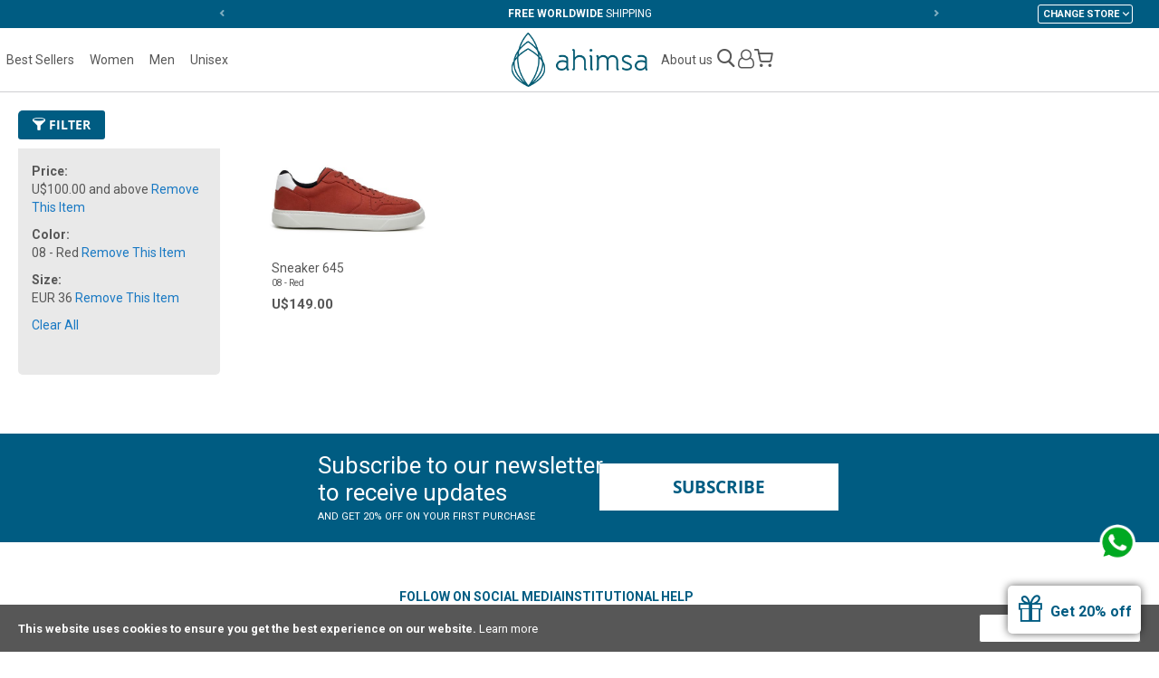

--- FILE ---
content_type: text/html; charset=UTF-8
request_url: https://en.useahimsa.com/women?color=38&price=100-&size=85
body_size: 9500
content:
 <!doctype html><html lang="en"><head > <meta charset="utf-8"/>
<meta name="title" content="Women - Ahimsa"/>
<meta name="description" content="Calçados e acessórios femininos. Sapatos veganos para uso casual, social, conforto, tênis, slip-on e botas. Frete grátis. "/>
<meta name="robots" content="INDEX,FOLLOW"/>
<meta name="viewport" content="initial-scale=1.0, maximum-scale=1.0, user-scalable=no"/>
<meta name="format-detection" content="telephone=no"/>
<meta name="theme-color" content="#005c82"/>
<title>Women - Ahimsa</title>
<link  rel="stylesheet" type="text/css"  media="all" href="https://assets.useahimsa.com/version26012911/_cache/merged/12b431bd097a57467aee91750c229c16.min.css" />
<link  rel="stylesheet" type="text/css"  media="print" href="https://assets.useahimsa.com/version26012911/frontend/Ahimsa/default/en_US/css/print.min.css" />
<link  rel="stylesheet" type="text/css"  media="all" href="https://assets.useahimsa.com/version26012911/frontend/Ahimsa/default/en_US/css/styles.min.css" />
<link  rel="stylesheet" type="text/css"  defer="defer" href="https://assets.useahimsa.com/version26012911/frontend/Ahimsa/default/en_US/Ahimsa_Modal/css/jquery.fancybox.min.css" />
<link  rel="icon" type="image/x-icon" href="https://assets.useahimsa.com/version26012911/frontend/Ahimsa/default/en_US/Magento_Theme/favicon.ico" />
<link  rel="shortcut icon" type="image/x-icon" href="https://assets.useahimsa.com/version26012911/frontend/Ahimsa/default/en_US/Magento_Theme/favicon.ico" />



<link  rel="shortcut icon" href="https://static.useahimsa.com/static-images/favicon/favicon.ico" />
<link  rel="icon" type="image/png" href="https://static.useahimsa.com/static-images/favicon/favicon.png" />
<link  rel="apple-touch-icon" href="https://static.useahimsa.com/static-images/favicon/apple-touch-icon.png" />
<link  rel="apple-touch-icon-precomposed" href="https://static.useahimsa.com/static-images/favicon/apple-touch-icon-precomposed.png" />
<link  rel="apple-touch-icon-precomposed" sizes="72x72" href="https://static.useahimsa.com/static-images/favicon/apple-touch-icon-72x72-precomposed.png" />
<link  rel="apple-touch-icon-precomposed" sizes="114x114" href="https://static.useahimsa.com/static-images/favicon/apple-touch-icon-114x114-precomposed.png" />
<link  rel="stylesheet" type="text/css" href="https://fonts.googleapis.com/css?family=Roboto:300,400,700" />
<link  rel="apple-touch-icon-precomposed" sizes="120x120" href="https://static.useahimsa.com/static-images/favicon/apple-touch-icon-120x120-precomposed.png" />
<link  rel="apple-touch-icon-precomposed" sizes="144x144" href="https://static.useahimsa.com/static-images/favicon/apple-touch-icon-144x144-precomposed.png" />
<link  rel="canonical" href="https://en.useahimsa.com/women" />
<style>.flash-sale, .ofertas { font-weight: bold !important; color: #575757 !important} .outlet {background-color: #493CA7; color: #EBB300 !important; padding: 4px !important; text-transform: uppercase; font-weight: bold !important; font-size: 13px !important; width: fit-content !important }</style>      <!-- Added the new component below to track server events -->       <!-- Meta Business Extension for Magento 2 --><!-- End Meta Pixel Code --> <!-- Google Tag Manager by MagePal -->   <!-- End Google Tag Manager by MagePal -->  </head><body data-container="body" data-mage-init='{"loaderAjax": {}, "loader": { "icon": "https://assets.useahimsa.com/version26012911/frontend/Ahimsa/default/en_US/images/loader-2.gif"}}' id="html-body" class="page-with-filter subcategory-page page-products categorypath-women category-women global  catalog-category-view page-layout-2columns-left">      <noscript><img height="1" width="1" style="display:none" src="https://www.facebook.com/tr?id=284509221940509&amp;ev=PageView&amp;noscript=1&amp;a=magento_opensource-0.0.0-1.4.3"></noscript>  <!-- Google Tag Manager by MagePal --> <noscript><iframe src="//www.googletagmanager.com/ns.html?id=GTM-WM2FRR" height="0" width="0" style="display:none;visibility:hidden"></iframe></noscript> <!-- End Google Tag Manager by MagePal -->          <div class="cookie-status-message" id="cookie-status">The store will not work correctly when cookies are disabled.</div>     <noscript><div class="message global noscript"><div class="content"><p><strong>JavaScript seems to be disabled in your browser.</strong> <span> For the best experience on our site, be sure to turn on Javascript in your browser.</span></p></div></div></noscript>    <div role="alertdialog" tabindex="-1" class="message global cookie" id="notice-cookie-block" style="display: none;"><div role="document" class="content" tabindex="0"><p><strong>This website uses cookies to ensure you get the best experience on our website.</strong> <a href="/faq">Learn more</a></p><div class="actions"><button id="btn-cookie-allow" class="action allow primary"><span>Allow Cookies</span></button></div></div></div>     <div id="news-modal" class="news-modal show dismissed"><div class="news-holder"><div class="reopen-modal"></div><div class="img-holder"><picture><source media="(max-width: 767px)" srcset="https://static.useahimsa.com/static-images/news-modal/foto-modal-mob.jpg"><img class="campaing" src="https://static.useahimsa.com/static-images/news-modal/foto-modal-opt.jpg" alt="Go Vegan"></picture></div><div class="content"><span class="icon icon-close"></span>  <p class="intent-msg-holder hide"><strong class="discount call-to-action">Hey, don't leave without enjoying it!</strong> <strong class="call-to-action sec-intent-msg">You get 20%  off on your first purchase</strong></p><p class="main-msg"><strong class="discount call-to-action">You get 20%  off</strong> <strong class="call-to-action">on your first purchase</strong></p><p class="sec-msg">Sign up for our newsletter, stay in the loop with exclusive deals, updates, and more!</p><p class="dismissed-msg"><span class="icon-gift2"></span><strong>Get 20% off</strong></p> <form id="subscribe-form-modal" class="subscribe-form-modal" action="https://en.useahimsa.com/newsletter/subscriber/new/" method="post" autocomplete="off"><input id="form_key" name="form_key" type="hidden" value=""><input id="newsletter_name" type="text" name="name" class="news-email" placeholder="Name" required><input id="news-email" type="email" name="email" class="news-email" placeholder="E-mail" required> <input id="form_id" type="hidden" name="form_id" value="cms_newsletter"><div class="news-message"></div><button id="submit-button" type="submit">Subscribe</button></form> <br></div></div></div>    <noscript><p><img src="https://useahimsa.matomo.cloud/matomo.php?idsite=17&rec=1&url=https%3A%2F%2Fen.useahimsa.com%2Fwomen%3Fcolor%3D38%26price%3D100-%26size%3D85" style="border: 0;" alt="" /></p></noscript><div class="page-wrapper"><header class="page-header"> <div class="tips-wrapper top-slider-wrapper"><div class="tips-holder"> <div class="top-slider"> <div class="top-slider-item"><span>10% OFF on your first order with the code <strong>WELCOME10</strong></span></div> <div class="top-slider-item"><span><strong>FREE WORLDWIDE</strong> SHIPPING</span></div> <div class="top-slider-item"><span><strong>SIMPLE</strong> RETURNS</span></div> <div class="top-slider-item"><span>100% <strong>VEGAN</strong></span></div> <div class="top-slider-item"><span>IN HOUSE <strong>MANUFACTURING</strong></span></div></div> <div class="control dropdown drop-store-holder"><ol class="drop-store"><li>Change Store</li> <li class="default-store"><img src="https://static.useahimsa.com/static-images/brazil_flag-white.png" alt="Brazil"><a href="/store/?lang=BR">Brasil</a></li> <li class="default-store"><img src="https://static.useahimsa.com/static-images/usa-flag.png" alt="USA"><a href="/store/?lang=US">USA</a></li> <li class="default-store"><img src="https://static.useahimsa.com/static-images/eu-flag-cromo.png" alt="Europe"><a href="/store/?lang=EU">EU</a></li> <li class="en-store"><img src="https://static.useahimsa.com/static-images/worldwide-icon-white.png" alt="Global"><a href="/store/?lang=GB">Global</a></li></ol></div></div></div><div class="header content"><div class="mob-menu-icon-wrapper"><div class="hamburger hamburger--spring"><span class="hamburger-box"><span class="hamburger-inner"></span></span></div></div><div class="main-menu-wrapper flex-item"> <nav class="navigation opened"><div class="control dropdown drop-store-holder drop-store-mobile"><ol class="drop-store"><li>Change Store</li> <li class="default-store"><img src="https://static.useahimsa.com/static-images/brazil_flag.png" alt="Brazil"><a href="/store/?lang=BR">Brasil</a></li> <li class="default-store"><img src="https://static.useahimsa.com/static-images/usa-flag.png" alt="Brazil"><a href="/store/?lang=US">USA</a></li> <li class="default-store"><img src="https://static.useahimsa.com/static-images/eu-flag-cromo.png" alt="Europe"><a href="/store/?lang=EU">EU</a></li> <li class="en-store"><img src="https://static.useahimsa.com/static-images/worldwide-icon.png" alt="Global"><a href="/store/?lang=GB">Global</a></li></ol></div>  <ul class="account-links"><li><a href="https://en.useahimsa.com/customer/account/create/">Sign Up</a></li> <li><a href="https://en.useahimsa.com/customer/account/login/referer/aHR0cHM6Ly9lbi51c2VhaGltc2EuY29tL3dvbWVuP2NvbG9yPTM4JnByaWNlPTEwMC0mc2l6ZT04NQ~~/">Login</a></li></ul> <ul><li class="read-more"><a href="https://en.useahimsa.com/read-more/">Read More</a></li>  <li><a class="best-sellers" href="https://en.useahimsa.com/best-sellers">Best Sellers</a> </li>  <li><a class="women" href="https://en.useahimsa.com/women">Women</a>  <div class="submenu-wrapper"><div class="submenu-holder"><div class="list-holder"><div class="col1 col"><ul class="category-list"> <li><a href="https://en.useahimsa.com/women/handbags">Handbags</a></li>  <li><a href="https://en.useahimsa.com/women/boots">Boots</a></li>  <li><a href="https://en.useahimsa.com/women/wallets">Wallets</a></li>  <li><a href="https://en.useahimsa.com/women/belts">Belts</a></li>  <li><a href="https://en.useahimsa.com/women/casual">Casual</a></li>  <li><a href="https://en.useahimsa.com/women/flats">Flats</a></li>  <li><a href="https://en.useahimsa.com/women/dress">Dress</a></li>  <li><a href="https://en.useahimsa.com/women/heels">Heels</a></li>  <li><a href="https://en.useahimsa.com/women/athletic">Athletic</a></li>  <li><a href="https://en.useahimsa.com/women/loafer">Loafer</a></li>  <li><a href="https://en.useahimsa.com/women/oxfords">Oxfords</a></li>  <li><a href="https://en.useahimsa.com/women/women-sneakers">Sneakers</a></li>  <li><a href="https://en.useahimsa.com/women/gift-card">Gift Card</a></li>  <li><a class="view-all" href="https://en.useahimsa.com/women?all=true">View all</a></li></ul></div></div></div></div></li>  <li><a class="men" href="https://en.useahimsa.com/men">Men</a>  <div class="submenu-wrapper"><div class="submenu-holder"><div class="list-holder"><div class="col1 col"><ul class="category-list"> <li><a href="https://en.useahimsa.com/men/handbags">Handbags</a></li>  <li><a href="https://en.useahimsa.com/men/men-boots">Boots</a></li>  <li><a href="https://en.useahimsa.com/men/casual">Casual</a></li>  <li><a href="https://en.useahimsa.com/men/belts">Belts</a></li>  <li><a href="https://en.useahimsa.com/men/oxfords">Oxfords</a></li>  <li><a href="https://en.useahimsa.com/men/dress">Dress</a></li>  <li><a href="https://en.useahimsa.com/men/sneaker">Sneakers</a></li>  <li><a href="https://en.useahimsa.com/men/male-athletic">Athletic</a></li>  <li><a href="https://en.useahimsa.com/men/gift-card">Gift Card</a></li>  <li><a href="https://en.useahimsa.com/men/wallet">Wallets</a></li>  <li><a class="view-all" href="https://en.useahimsa.com/men?all=true">View all</a></li></ul></div></div></div></div></li>  <li><a class="unisex" href="https://en.useahimsa.com/unisex">Unisex</a>  <div class="submenu-wrapper"><div class="submenu-holder"><div class="list-holder"><div class="col1 col"><ul class="category-list"> <li><a href="https://en.useahimsa.com/unisex/handbags">Handbags</a></li>  <li><a href="https://en.useahimsa.com/unisex/boots">Boots</a></li>  <li><a href="https://en.useahimsa.com/unisex/wallets">Wallets</a></li>  <li><a href="https://en.useahimsa.com/unisex/casual">Casual</a></li>  <li><a href="https://en.useahimsa.com/unisex/cinto">Belts</a></li>  <li><a href="https://en.useahimsa.com/unisex/dress">Dress</a></li>  <li><a href="https://en.useahimsa.com/unisex/athletic">Athletic</a></li>  <li><a href="https://en.useahimsa.com/unisex/sneakers">Sneakers</a></li>  <li><a href="https://en.useahimsa.com/unisex/gift-card">Gift Card</a></li>  <li><a class="view-all" href="https://en.useahimsa.com/unisex?all=true">View all</a></li></ul></div></div></div></div></li> </ul><ul class="other-links"> <li><a href="/faq">Frequently asked questions</a></li> <li><a href="/contact">Contact</a></li> </ul></nav></div> <div id="fb-root"></div><div class="logo-wrapper flex-item"> <!--<span data-action="toggle-nav" class="action nav-toggle"><span>--><? ?><!--</span></span>--> <a class="logo" href="https://en.useahimsa.com/" title="Ahimsa"> <img src="https://static.useahimsa.com/logo-ahimsa-lg.png" alt="Ahimsa" width="170"  /></a> </div><div class="account-wrapper flex-item"><div class="account-holder"> <div class="header-inst-links-wrapper"><ul><li><a href="https://en.useahimsa.com/about-us/">About us</a></li></ul></div><div class="search-wrapper"> <div id="search-icon" class="search-icon-holder" title="Buscar produtos"><span class="icon-search1"></span></div>  <div class="block block-search"><div class="block block-title"><strong>Search</strong></div><div class="block block-content"><form class="form minisearch" id="search_mini_form" action="https://en.useahimsa.com/catalogsearch/result/" method="get"> <div class="field search"><label class="label" for="search" data-role="minisearch-label"><span>Search</span></label> <div class="control"><input id="search" data-mage-init='{ "quickSearch": { "formSelector": "#search_mini_form", "url": "https://en.useahimsa.com/search/ajax/suggest/", "destinationSelector": "#search_autocomplete", "minSearchLength": "3" } }' type="text" name="q" value="" placeholder="Search&#x20;entire&#x20;store&#x20;here..." class="input-text" maxlength="128" role="combobox" aria-haspopup="false" aria-autocomplete="both" autocomplete="off" aria-expanded="false"/><div id="search_autocomplete" class="search-autocomplete"></div></div></div><div class="actions"><button type="submit" title="Search" class="action search" aria-label="Search" ><span>Search</span></button></div></form></div></div></div> <ul id="account-list" class="account-list"> <li class="register-login"><a id="account-link" href="https://en.useahimsa.com/customer/account/login/referer/aHR0cHM6Ly9lbi51c2VhaGltc2EuY29tL3dvbWVuP2NvbG9yPTM4JnByaWNlPTEwMC0mc2l6ZT04NQ~~/"><span class="icon-user-o"></span></a></li> </ul> <div data-block="minicart" class="minicart-wrapper"><a class="action showcart" href="https://en.useahimsa.com/checkout/cart/" data-bind="scope: 'minicart_content'"><span class="text">My Cart</span> <span class="counter qty empty" data-bind="css: { empty: !!getCartParam('summary_count') == false && !isLoading() }, blockLoader: isLoading"><span class="counter-number"><!-- ko if: getCartParam('summary_count') --><!-- ko text: getCartParam('summary_count').toLocaleString(window.LOCALE) --><!-- /ko --><!-- /ko --></span> <span class="counter-label"><!-- ko if: getCartParam('summary_count') --><!-- ko text: getCartParam('summary_count').toLocaleString(window.LOCALE) --><!-- /ko --><!-- ko i18n: 'items' --><!-- /ko --><!-- /ko --></span></span></a>  <div class="block block-minicart" data-role="dropdownDialog" data-mage-init='{"dropdownDialog":{ "appendTo":"[data-block=minicart]", "triggerTarget":".showcart", "timeout": "2000", "closeOnMouseLeave": false, "closeOnEscape": true, "triggerClass":"active", "parentClass":"active", "buttons":[]}}'><div id="minicart-content-wrapper" data-bind="scope: 'minicart_content'"><!-- ko template: getTemplate() --><!-- /ko --></div></div>  </div></div></div></div> </header><main id="maincontent" class="page-main">  <a id="contentarea" tabindex="-1"></a><div class="page messages"> <div data-placeholder="messages"></div> <div data-bind="scope: 'messages'"><!-- ko if: cookieMessages && cookieMessages.length > 0 --><div aria-atomic="true" role="alert" data-bind="foreach: { data: cookieMessages, as: 'message' }" class="messages"><div data-bind="attr: { class: 'message-' + message.type + ' ' + message.type + ' message', 'data-ui-id': 'message-' + message.type }"><div data-bind="html: $parent.prepareMessageForHtml(message.text)"></div></div></div><!-- /ko --><!-- ko if: messages().messages && messages().messages.length > 0 --><div aria-atomic="true" role="alert" class="messages" data-bind="foreach: { data: messages().messages, as: 'message' }"><div data-bind="attr: { class: 'message-' + message.type + ' ' + message.type + ' message', 'data-ui-id': 'message-' + message.type }"><div data-bind="html: $parent.prepareMessageForHtml(message.text)"></div></div></div><!-- /ko --></div></div><div class="category-view">    </div><div class="columns"><div class="column main"><div class="filter-wrapper"><button> <span class="icon-filter"></span> Filter   </button>   <div class="block filter"><div class="block-title filter-title"><strong>Shop By</strong></div><div class="block-content filter-content">    <div class="filter-current"><strong class="block-subtitle filter-current-subtitle" role="heading" aria-level="2" data-count="3">Now Shopping by</strong> <ol class="items"> <li class="item"><span class="filter-label">Price</span> <span class="filter-value">U$100.00 and above</span>  <a class="action remove" href="https://en.useahimsa.com/women?color=38&amp;size=85" title="Remove Price&#x20;U&#x24;100.00&#x20;and&#x20;above"><span>Remove This Item</span></a> </li>  <li class="item"><span class="filter-label">Color</span> <span class="filter-value">08 - Red</span>  <a class="action remove" href="https://en.useahimsa.com/women?price=100-&amp;size=85" title="Remove Color&#x20;08&#x20;-&#x20;Red"><span>Remove This Item</span></a> </li>  <li class="item"><span class="filter-label">Size</span> <span class="filter-value">EUR 36</span>  <a class="action remove" href="https://en.useahimsa.com/women?color=38&amp;price=100-" title="Remove Size&#x20;EUR&#x20;36"><span>Remove This Item</span></a> </li> </ol></div>  <div class="block-actions filter-actions"><a href="https://en.useahimsa.com/women" class="action clear filter-clear"><span>Clear All</span></a></div>    <strong role="heading" aria-level="2" class="block-subtitle filter-subtitle">Shopping Options</strong> <dl class="filter-options" id="narrow-by-list">               </dl></div></div></div><input name="form_key" type="hidden" value="vmyHLqPjYzfnDhSX" />        <div class="products-grid subcategory-grid"> <div id="topseller-slider" class="products list items product-items"><ol class="product-items" id="topsellerowlslider">  <li class="product-item"><a href="https://en.useahimsa.com/women/a30273a-08"><div class="product-item-info"> <span class="product-image-container" style="width:560px;"><span class="product-image-wrapper"><img class="product-image-photo lazy-img" src="https://assets.useahimsa.com/version26012911/frontend/Ahimsa/default/en_US/images/loader-1.gif" data-original="https://media.useahimsa.com/catalog/product/cache/5ec8adf083dbeb91de85f5c66a9377cf/_/d/_dsc7456_2.jpg" alt="Sneaker 645"></span></span> <div class="product details product-item-details"><div class="holder-name-color"> <strong class="product name product-item-name"> Sneaker 645  </strong>   <span class="color-code">08 - Red</span> </div> <div class="holder-prices"> <strong class="final-price alone">U$149.00 </strong>   </div><!-- fecha div holder price --></div><div class="wishlist-holder grid-wishlist">  <a class="notinwishlist wishlist-link" href="https://en.useahimsa.com/customer/account/login/logintype/wishlist/productid/32948?referer_url=women?color=38&price=100-&size=85"><span class="icon-heart-o"></span></a> </div></div><!-- fecha product-item-info --></a></li> </ol></div></div>     </div></div>     <div id="authenticationPopup" data-bind="scope:'authenticationPopup', style: {display: 'none'}">  <!-- ko template: getTemplate() --><!-- /ko --> </div></main><footer id="page-footer" class="page-footer"><div class="news-wrapper"> <div class="test-holder"><div class="news-holder"><div class="desc"><div class="title">Subscribe to our newsletter<br>to receive updates</div> <span>and get 20% off on your first purchase</span> </div><div class="content"><div class="field newsletter"><div class="actions"><button class="action subscribe primary reopen-modal" title="Subscribe" type="submit"><span>Subscribe</span></button></div></div></div></div></div></div><div class="footer content"><div class="social-links-wrapper"><div class="social-icons-wrapper"><div class="social-icons-holder"><span class="links-title">Follow on social media</span> <ul class="social-icons-list"><li><a class="icon-instagram" target="_blank" rel="nofollow" href="https://instagram.com/useahimsa">Instagram</a></li> <li><a class="icon-tiktok" target="_blank" rel="nofollow" href="https://www.tiktok.com/@useahimsa">TikTok</a></li></ul></div></div><div class="footer-inst-links-wrapper"><div class="footer-inst-links-holder"> <span class="links-title">Institutional</span> <ul class="footer-categorie-list"><li class="link-footer"><a href="https://en.useahimsa.com/about-us/">About Us</a></li>  <li class="link-footer"><a href="https://en.useahimsa.com/read-more/">Read More</a></li>  </ul></div></div><div class="footer-help-links-wrapper"><div class="footer-help-links-holder"> <span class="links-title">Help</span> <ul class="footer-categorie-list">  <li class="link-footer"><a href="https://en.useahimsa.com/faq/">FAQ</a></li> <li class="link-footer"><a href="https://en.useahimsa.com/contact-us/">Contact</a></li>  </ul></div></div></div><div class="button-holder contact-button-holder"><a class="contact-button button" href="/contato">Contact us</a></div> <div class="payments-wrapper"> <span>You can pay with</span> <ul class="payment-icons"><li><img src="https://static.useahimsa.com/static-images/credit-card-icons/icon-visa.png" alt="Visa"></li> <li><img src="https://static.useahimsa.com/static-images/credit-card-icons/icon-master.png" alt="Master Card"></li> <li><img src="https://static.useahimsa.com/static-images/credit-card-icons/icon-paypal.png" alt="Paypal"></li></ul></div>  <div class="all-right-wrapper"><div class="all-right-holder"> © 2026 Ahimsa | All rights reserved <span style="display: none">2026-01-29 12:56:19</span></div></div> <div id="whatsapp-flut-wrapper" class="whatsapp-flut-wrapper reposition"><a class="whatsapp-icon" target="_blank" rel="nofollow" href="https://api.whatsapp.com/send?phone=5516991823143"><img src="https://static.useahimsa.com/whatsapp-icon-small.png" alt="Whats App"></a></div></div></footer>   <span class="data-fbq-success" data-fbq-success="true"></span>   </div>
<script> var LOCALE = 'en\u002DUS'; var BASE_URL = 'https\u003A\u002F\u002Fen.useahimsa.com\u002F'; var require = { 'baseUrl': 'https\u003A\u002F\u002Fassets.useahimsa.com\u002Fversion26012911\u002Ffrontend\u002FAhimsa\u002Fdefault\u002Fen_US' };</script>
<script  type="text/javascript"  src="https://assets.useahimsa.com/version26012911/_cache/merged/1f5544dc7e944d9cdfd53ffb27e2ff48.min.js"></script>
<script  type="text/javascript"  defer="defer" src="https://assets.useahimsa.com/version26012911/_cache/merged/80df3c82e24b6a35365ef8d52d7d16b9.min.js"></script>
<script  type="text/javascript"  integrity="sha256-J8tuimO5E+uLe5PQdl1Z7trWbuIfizLvPSYlY5ROeRc=" crossorigin="anonymous" src="https://assets.useahimsa.com/version26012911/frontend/Ahimsa/default/en_US/requirejs-config.min.js"></script>
<script type="text/x-magento-init">
        {
            "*": {
                "Meta_Conversion/js/customizeProduct": {
                    "url" : "https://en.useahimsa.com/fbe/pixel/tracker/",
                "payload": {"eventName":"facebook_businessextension_ssapi_customize_product"},
                "browserEventData": {"fbAgentVersion":"magento_opensource-0.0.0-1.4.3","fbPixelId":"284509221940509","source":"magento_opensource","pluginVersion":"1.4.3","track":"track","event":"CustomizeProduct","payload":{"currency":"usd"}}        }
    }
}</script>
<script type="text&#x2F;javascript">    window.addToCartData = {"url":"https:\/\/en.useahimsa.com\/fbe\/pixel\/tracker\/","eventName":"facebook_businessextension_ssapi_add_to_cart","fbAgentVersion":"magento_opensource-0.0.0-1.4.3","fbPixelId":"284509221940509","source":"magento_opensource","pluginVersion":"1.4.3","track":"track","event":"AddToCart"}</script>
<script type="text&#x2F;javascript">    require([
        'jquery',
        'Meta_Conversion/js/metaPixelTracker'
    ], function ($, metaPixelTracker) {
        const product_info_url = 'https://en.useahimsa.com/fbe/Pixel/ProductInfoForAddToCart';
        $(document).on('ajax:addToCart', function (event, data) {
            let simpleProductId;
            // Get id of last added product
            const productId = data.productIds[data.productIds.length - 1];
            // check product data from swatch widget
            const swatchData = $('[data-role=swatch-options]').data('mage-SwatchRenderer');
            if (swatchData && swatchData.getProductId()) {
                simpleProductId = swatchData.getProductId();
            } else {
                // In case product is added from category page get options using added product's id
                const categorySwatchData = $('[data-role=swatch-option-' + productId + ']')
                    .data('mage-SwatchRenderer');
                if (categorySwatchData && categorySwatchData.getProductId()) {
                    simpleProductId = categorySwatchData.getProductId();
                } else {
                    // else check product data from configurable options
                    const configurableProduct = data.form.data().mageConfigurable;
                    if (configurableProduct) {
                        simpleProductId = configurableProduct.simpleProduct;
                    }
                }
            }
            // otherwise use the product sku
            const product_sku = data.sku;
            // use last added product id if swatch data is not available
            if (!simpleProductId) {
                simpleProductId = productId;
            }
            const form_key = jQuery("[name='form_key']").val();
            const runAsync = !data?.response?.backUrl;
            $.ajax({
                url: product_info_url,
                data: {
                    product_sku: product_sku,
                    product_id: simpleProductId,
                    form_key: form_key
                },
                type: 'get',
                dataType: 'json',
                async: runAsync,
                success: function (res) {
                    const addToCartConfigPixel = {
                        "url": window.addToCartData.url,
                        "payload": {
                            "eventName": window.addToCartData.eventName,
                            "productId": res.productId
                        },
                        "browserEventData": {
                            'fbAgentVersion': window.addToCartData.fbAgentVersion,
                            'fbPixelId': window.addToCartData.fbPixelId,
                            'source': window.addToCartData.source,
                            'pluginVersion': window.addToCartData.pluginVersion,
                            'track': window.addToCartData.track,
                            'event': window.addToCartData.event,
                            'payload': {
                                "content_name": res.name,
                                "content_ids": [res.id],
                                "value": res.value,
                                "currency": res.currency,
                                "content_type": res.content_type,
                                "contents": [{
                                    "id": res.id,
                                    "quantity": 1
                                }]
                            }
                        }
                    };
                    metaPixelTracker(addToCartConfigPixel);
                }
            });
        });
    });</script>
<script type="text/x-magento-init">
{
    "*": {
        "Meta_Conversion/js/initPixel" : {
            "pixelId": "284509221940509",
            "automaticMatchingFlag": false,
            "userDataUrl" : "https://en.useahimsa.com/fbe/pixel/userData/",
            "agent": "magento_opensource-0.0.0-1.4.3"
        },
        "Meta_Conversion/js/metaPixelTracker" : {
            "url" : "https://en.useahimsa.com/fbe/pixel/tracker/",
            "payload": {"eventName":"facebook_businessextension_ssapi_page_view"},
            "browserEventData": {"fbAgentVersion":"magento_opensource-0.0.0-1.4.3","fbPixelId":"284509221940509","source":"magento_opensource","pluginVersion":"1.4.3","track":"track","event":"PageView","payload":[]}        }
    }
}</script>
<script type="text/javascript">
    window.dataLayer = window.dataLayer || [];

</script>
<script type="text/x-magento-init">
    {
        "*": {
            "magepalGtmDatalayer": {
                "isCookieRestrictionModeEnabled": 1,
                "currentWebsite": 2,
                "cookieName": "user_allowed_save_cookie",
                "dataLayer": "dataLayer",
                "accountId": "GTM-WM2FRR",
                "data": [{"ecommerce":{"currencyCode":"USD"},"pageType":"catalog_category_view","list":"category"},{"event":"categoryPage","category":{"id":"8","name":"Women","path":"Women"}}],
                "isGdprEnabled": 0,
                "gdprOption": 0,
                "addJsInHeader": 0,
                "containerCode": ""
            }
        }
    }</script>
<script type="text/x-magento-init">
        {
            "*": {
                "Magento_PageCache/js/form-key-provider": {
                    "isPaginationCacheEnabled":
                        0                }
            }
        }</script>
<script type="text/javascript" async src="https://d335luupugsy2.cloudfront.net/js/loader-scripts/a9c5f84e-5007-44a5-bcc4-c5dae1fe0e6f-loader.js"></script>
<script type="text/x-magento-init">
    {
        "*": {
            "Magento_PageBuilder/js/widget-initializer": {
                "config": {"[data-content-type=\"slider\"][data-appearance=\"default\"]":{"Magento_PageBuilder\/js\/content-type\/slider\/appearance\/default\/widget":false},"[data-content-type=\"map\"]":{"Magento_PageBuilder\/js\/content-type\/map\/appearance\/default\/widget":false},"[data-content-type=\"row\"]":{"Magento_PageBuilder\/js\/content-type\/row\/appearance\/default\/widget":false},"[data-content-type=\"tabs\"]":{"Magento_PageBuilder\/js\/content-type\/tabs\/appearance\/default\/widget":false},"[data-content-type=\"slide\"]":{"Magento_PageBuilder\/js\/content-type\/slide\/appearance\/default\/widget":{"buttonSelector":".pagebuilder-slide-button","showOverlay":"hover","dataRole":"slide"}},"[data-content-type=\"banner\"]":{"Magento_PageBuilder\/js\/content-type\/banner\/appearance\/default\/widget":{"buttonSelector":".pagebuilder-banner-button","showOverlay":"hover","dataRole":"banner"}},"[data-content-type=\"buttons\"]":{"Magento_PageBuilder\/js\/content-type\/buttons\/appearance\/inline\/widget":false},"[data-content-type=\"products\"][data-appearance=\"carousel\"]":{"Magento_PageBuilder\/js\/content-type\/products\/appearance\/carousel\/widget":false}},
                "breakpoints": {"desktop":{"label":"Desktop","stage":true,"default":true,"class":"desktop-switcher","icon":"Magento_PageBuilder::css\/images\/switcher\/switcher-desktop.svg","conditions":{"min-width":"1024px"},"options":{"products":{"default":{"slidesToShow":"5"}}}},"tablet":{"conditions":{"max-width":"1024px","min-width":"768px"},"options":{"products":{"default":{"slidesToShow":"4"},"continuous":{"slidesToShow":"3"}}}},"mobile":{"label":"Mobile","stage":true,"class":"mobile-switcher","icon":"Magento_PageBuilder::css\/images\/switcher\/switcher-mobile.svg","media":"only screen and (max-width: 768px)","conditions":{"max-width":"768px","min-width":"640px"},"options":{"products":{"default":{"slidesToShow":"3"}}}},"mobile-small":{"conditions":{"max-width":"640px"},"options":{"products":{"default":{"slidesToShow":"2"},"continuous":{"slidesToShow":"1"}}}}}            }
        }
    }</script>
<script type="text&#x2F;javascript">document.querySelector("#cookie-status").style.display = "none";</script>
<script type="text/x-magento-init">
    {
        "*": {
            "cookieStatus": {}
        }
    }</script>
<script type="text/x-magento-init">
    {
        "*": {
            "mage/cookies": {
                "expires": null,
                "path": "\u002F",
                "domain": ".useahimsa.com",
                "secure": false,
                "lifetime": "2630000"
            }
        }
    }</script>
<script type="text/x-magento-init">
        {
            "#notice-cookie-block": {
                "cookieNotices": {
                    "cookieAllowButtonSelector": "#btn-cookie-allow",
                    "cookieName": "user_allowed_save_cookie",
                    "cookieValue": {"2":1},
                    "cookieLifetime": 31536000,
                    "noCookiesUrl": "https\u003A\u002F\u002Fen.useahimsa.com\u002Fcookie\u002Findex\u002FnoCookies\u002F"
                }
            }
        }</script>
<script> window.cookiesConfig = window.cookiesConfig || {}; window.cookiesConfig.secure = false; </script>
<script>    require.config({
        map: {
            '*': {
                wysiwygAdapter: 'mage/adminhtml/wysiwyg/tiny_mce/tinymce5Adapter'
            }
        }
    });</script>
<script>    require.config({
        paths: {
            googleMaps: 'https\u003A\u002F\u002Fmaps.googleapis.com\u002Fmaps\u002Fapi\u002Fjs\u003Fv\u003D3\u0026key\u003D'
        },
        config: {
            'Magento_PageBuilder/js/utils/map': {
                style: '',
            },
            'Magento_PageBuilder/js/content-type/map/preview': {
                apiKey: '',
                apiKeyErrorMessage: 'You\u0020must\u0020provide\u0020a\u0020valid\u0020\u003Ca\u0020href\u003D\u0027https\u003A\u002F\u002Fen.useahimsa.com\u002Fadminhtml\u002Fsystem_config\u002Fedit\u002Fsection\u002Fcms\u002F\u0023cms_pagebuilder\u0027\u0020target\u003D\u0027_blank\u0027\u003EGoogle\u0020Maps\u0020API\u0020key\u003C\u002Fa\u003E\u0020to\u0020use\u0020a\u0020map.'
            },
            'Magento_PageBuilder/js/form/element/map': {
                apiKey: '',
                apiKeyErrorMessage: 'You\u0020must\u0020provide\u0020a\u0020valid\u0020\u003Ca\u0020href\u003D\u0027https\u003A\u002F\u002Fen.useahimsa.com\u002Fadminhtml\u002Fsystem_config\u002Fedit\u002Fsection\u002Fcms\u002F\u0023cms_pagebuilder\u0027\u0020target\u003D\u0027_blank\u0027\u003EGoogle\u0020Maps\u0020API\u0020key\u003C\u002Fa\u003E\u0020to\u0020use\u0020a\u0020map.'
            },
        }
    });</script>
<script>
    require.config({
        shim: {
            'Magento_PageBuilder/js/utils/map': {
                deps: ['googleMaps']
            }
        }
    });</script>
<script type="text/x-magento-init">
{"*":{"Chessio_Matomo\/js\/tracker":{"scriptUrl":"https:\/\/useahimsa.matomo.cloud\/matomo.js","trackerUrl":"https:\/\/useahimsa.matomo.cloud\/matomo.php","siteId":17,"actions":[["setEcommerceView",false,false,"Women"],["enableLinkTracking",true],["setLinkTrackingTimer",500],["trackPageView"]]}}}</script>
<script type="text/javascript">
(function (w, d) {
    w._paq = w._paq || [];
    w._paq.push(['setTrackerUrl', 'https://useahimsa.matomo.cloud/matomo.php']);
    w._paq.push(['setSiteId', 17]);
    var g = d.createElement('script'),
        s = d.getElementsByTagName('script')[0];
    g.type = 'text/javascript';
    g.async = true;
    g.defer = true;
    g.src = 'https://useahimsa.matomo.cloud/matomo.js';
    s.parentNode.insertBefore(g, s);
})(window, document);</script>
<script type="text/javascript">
(function (require, undefined) {
    'use strict';
    var moduleName = 'Chessio_Matomo/js/tracker';
    (require !== undefined) && require([moduleName], undefined, function (e) {
        if (e.requireType === 'scripterror'
            && (e.requireModules && e.requireModules[0]) === moduleName
        ) {
            require.undef(moduleName);
            define(moduleName, function () {
                var noop = function () { /* NoOp */ };
                var error = function () {
                    throw new Error('Failed to load Matomo module');
                };
                var mock = {
                    createTracker: error,
                    getMatomo: error,
                    getTracker: error,
                    push: noop
                };
                mock[moduleName] = noop;
                return mock;
            });
        }
    });
})(require);</script>
<script>window.checkout = {"shoppingCartUrl":"https:\/\/en.useahimsa.com\/checkout\/cart\/","checkoutUrl":"https:\/\/en.useahimsa.com\/checkout\/","updateItemQtyUrl":"https:\/\/en.useahimsa.com\/checkout\/sidebar\/updateItemQty\/","removeItemUrl":"https:\/\/en.useahimsa.com\/checkout\/sidebar\/removeItem\/","imageTemplate":"Magento_Catalog\/product\/image_with_borders","baseUrl":"https:\/\/en.useahimsa.com\/","minicartMaxItemsVisible":5,"websiteId":"2","maxItemsToDisplay":10,"storeId":"2","storeGroupId":"2","customerLoginUrl":"https:\/\/en.useahimsa.com\/customer\/account\/login\/referer\/aHR0cHM6Ly9lbi51c2VhaGltc2EuY29tL3dvbWVuP2NvbG9yPTM4JnByaWNlPTEwMC0mc2l6ZT04NQ~~\/","isRedirectRequired":false,"autocomplete":"on","captcha":{"user_login":{"isCaseSensitive":false,"imageHeight":50,"imageSrc":"","refreshUrl":"https:\/\/en.useahimsa.com\/captcha\/refresh\/","isRequired":false,"timestamp":1769720179}}}</script>
<script type="text/x-magento-init">
    {
        "[data-block='minicart']": {
            "Magento_Ui/js/core/app": {"components":{"minicart_content":{"children":{"subtotal.container":{"children":{"subtotal":{"children":{"subtotal.totals":{"config":{"display_cart_subtotal_incl_tax":0,"display_cart_subtotal_excl_tax":1,"template":"Magento_Tax\/checkout\/minicart\/subtotal\/totals"},"children":{"subtotal.totals.msrp":{"component":"Magento_Msrp\/js\/view\/checkout\/minicart\/subtotal\/totals","config":{"displayArea":"minicart-subtotal-hidden","template":"Magento_Msrp\/checkout\/minicart\/subtotal\/totals"}}},"component":"Magento_Tax\/js\/view\/checkout\/minicart\/subtotal\/totals"}},"component":"uiComponent","config":{"template":"Magento_Checkout\/minicart\/subtotal"}}},"component":"uiComponent","config":{"displayArea":"subtotalContainer"}},"item.renderer":{"component":"Magento_Checkout\/js\/view\/cart-item-renderer","config":{"displayArea":"defaultRenderer","template":"Magento_Checkout\/minicart\/item\/default"},"children":{"item.image":{"component":"Magento_Catalog\/js\/view\/image","config":{"template":"Magento_Catalog\/product\/image","displayArea":"itemImage"}},"checkout.cart.item.price.sidebar":{"component":"uiComponent","config":{"template":"Magento_Checkout\/minicart\/item\/price","displayArea":"priceSidebar"}}}},"extra_info":{"component":"uiComponent","config":{"displayArea":"extraInfo"}},"promotion":{"component":"uiComponent","config":{"displayArea":"promotion"}}},"config":{"itemRenderer":{"default":"defaultRenderer","simple":"defaultRenderer","virtual":"defaultRenderer"},"template":"Magento_Checkout\/minicart\/content"},"component":"Magento_Checkout\/js\/view\/minicart"}},"types":[]}        },
        "*": {
            "Magento_Ui/js/block-loader": "https\u003A\u002F\u002Fassets.useahimsa.com\u002Fversion26012911\u002Ffrontend\u002FAhimsa\u002Fdefault\u002Fen_US\u002Fimages\u002Floader\u002D1.gif"
        }
    }</script>
<script type="text/x-magento-init">
    {
        "*": {
            "Magento_Ui/js/core/app": {
                "components": {
                        "messages": {
                            "component": "Magento_Theme/js/view/messages"
                        }
                    }
                }
            }
    }</script>
<script type="text/x-magento-init">
    {
        "*": {
            "Magento_Customer/js/invalidation-processor": {
                "invalidationRules": {
                    "website-rule": {
                        "Magento_Customer/js/invalidation-rules/website-rule": {
                            "scopeConfig": {
                                "websiteId": "2"
                            }
                        }
                    }
                }
            }
        }
    }</script>
<script type="text/x-magento-init">
    {
        "body": {
            "pageCache": {"url":"https:\/\/en.useahimsa.com\/page_cache\/block\/render\/id\/8\/?color=38&price=100-&size=85","handles":["default","catalog_category_view","catalog_category_view_type_layered","catalog_category_view_displaymode_products","catalog_category_view_id_8"],"originalRequest":{"route":"catalog","controller":"category","action":"view","uri":"\/women?color=38&price=100-&size=85"},"versionCookieName":"private_content_version"}        }
    }</script>
<script>
    window.onload = function() {
        wishListCollection = wishlist.isInWishList();
    };</script>
<script type="text/x-magento-init">
    {
        "body": {
            "requireCookie": {"noCookieUrl":"https:\/\/en.useahimsa.com\/cookie\/index\/noCookies\/","triggers":[".action.tocompare"],"isRedirectCmsPage":true}        }
    }</script>
<script type="text/x-magento-init">
    {
        "*": {
            "Magento_Customer/js/section-config": {
                "sections": {"stores\/store\/switch":["*"],"stores\/store\/switchrequest":["*"],"directory\/currency\/switch":["*"],"*":["messages"],"customer\/account\/logout":["*","recently_viewed_product","recently_compared_product","persistent"],"customer\/account\/loginpost":["*"],"customer\/account\/createpost":["*"],"customer\/account\/editpost":["*"],"customer\/ajax\/login":["checkout-data","cart","captcha"],"catalog\/product_compare\/add":["compare-products"],"catalog\/product_compare\/remove":["compare-products"],"catalog\/product_compare\/clear":["compare-products"],"sales\/guest\/reorder":["cart"],"sales\/order\/reorder":["cart"],"checkout\/cart\/add":["cart","directory-data","magepal-gtm-jsdatalayer"],"checkout\/cart\/delete":["cart","magepal-gtm-jsdatalayer"],"checkout\/cart\/updatepost":["cart","magepal-gtm-jsdatalayer"],"checkout\/cart\/updateitemoptions":["cart","magepal-gtm-jsdatalayer"],"checkout\/cart\/couponpost":["cart","magepal-gtm-jsdatalayer"],"checkout\/cart\/estimatepost":["cart","magepal-gtm-jsdatalayer"],"checkout\/cart\/estimateupdatepost":["cart","magepal-gtm-jsdatalayer"],"checkout\/onepage\/saveorder":["cart","checkout-data","last-ordered-items","magepal-gtm-jsdatalayer"],"checkout\/sidebar\/removeitem":["cart","magepal-gtm-jsdatalayer"],"checkout\/sidebar\/updateitemqty":["cart","magepal-gtm-jsdatalayer"],"rest\/*\/v1\/carts\/*\/payment-information":["cart","last-ordered-items","captcha","instant-purchase","magepal-gtm-jsdatalayer"],"rest\/*\/v1\/guest-carts\/*\/payment-information":["cart","captcha","magepal-gtm-jsdatalayer"],"rest\/*\/v1\/guest-carts\/*\/selected-payment-method":["cart","checkout-data","magepal-gtm-jsdatalayer"],"rest\/*\/v1\/carts\/*\/selected-payment-method":["cart","checkout-data","instant-purchase","magepal-gtm-jsdatalayer"],"customer\/address\/*":["instant-purchase"],"customer\/account\/*":["instant-purchase"],"vault\/cards\/deleteaction":["instant-purchase"],"multishipping\/checkout\/overviewpost":["cart"],"paypal\/express\/placeorder":["cart","checkout-data"],"paypal\/payflowexpress\/placeorder":["cart","checkout-data"],"paypal\/express\/onauthorization":["cart","checkout-data"],"persistent\/index\/unsetcookie":["persistent"],"review\/product\/post":["review"],"wishlist\/index\/add":["wishlist"],"wishlist\/index\/remove":["wishlist"],"wishlist\/index\/updateitemoptions":["wishlist"],"wishlist\/index\/update":["wishlist"],"wishlist\/index\/cart":["wishlist","cart"],"wishlist\/index\/fromcart":["wishlist","cart"],"wishlist\/index\/allcart":["wishlist","cart"],"wishlist\/shared\/allcart":["wishlist","cart"],"wishlist\/shared\/cart":["cart"],"braintree\/paypal\/placeorder":["cart","checkout-data"],"braintree\/googlepay\/placeorder":["cart","checkout-data"]},
                "clientSideSections": ["checkout-data","cart-data"],
                "baseUrls": ["https:\/\/en.useahimsa.com\/","http:\/\/en.useahimsa.com\/"],
                "sectionNames": ["messages","customer","compare-products","last-ordered-items","cart","directory-data","captcha","instant-purchase","loggedAsCustomer","persistent","review","wishlist","recently_viewed_product","recently_compared_product","product_data_storage","paypal-billing-agreement","magepal-gtm-jsdatalayer"]            }
        }
    }</script>
<script type="text/x-magento-init">
    {
        "*": {
            "Magento_Customer/js/customer-data": {
                "sectionLoadUrl": "https\u003A\u002F\u002Fen.useahimsa.com\u002Fcustomer\u002Fsection\u002Fload\u002F",
                "expirableSectionLifetime": 60,
                "expirableSectionNames": ["cart","persistent"],
                "cookieLifeTime": "2630000",
                "updateSessionUrl": "https\u003A\u002F\u002Fen.useahimsa.com\u002Fcustomer\u002Faccount\u002FupdateSession\u002F"
            }
        }
    }</script>
<script>
    window.popupIntent = {
        config: {"isActive":"1","isTimerActive":"1","timeToWait":"30000","cookieExpiration":"1"},
    };</script>
<script>window.authenticationPopup = {"autocomplete":"on","customerRegisterUrl":"https:\/\/en.useahimsa.com\/customer\/account\/create\/","customerForgotPasswordUrl":"https:\/\/en.useahimsa.com\/customer\/account\/forgotpassword\/","baseUrl":"https:\/\/en.useahimsa.com\/","customerLoginUrl":"https:\/\/en.useahimsa.com\/customer\/ajax\/login\/"}</script>
<script type="text/x-magento-init">
        {
            "#authenticationPopup": {
                "Magento_Ui/js/core/app": {"components":{"authenticationPopup":{"component":"Ahimsa_Customer\/js\/view\/authentication-popup","children":{"messages":{"component":"Magento_Ui\/js\/view\/messages","displayArea":"messages"}}}}}            },
            "*": {
                "Magento_Ui/js/block-loader": "https\u003A\u002F\u002Fassets.useahimsa.com\u002Fversion26012911\u002Ffrontend\u002FAhimsa\u002Fdefault\u002Fen_US\u002Fimages\u002Floader\u002D1.gif"
                 }
        }</script>
<script>
    window.globalCode = "en";
    window.brasilCode = "base";</script>
<script type="text/x-magento-init">
        {
            "*": {
                "Meta_Conversion/js/metaPixelTracker" : {
                    "url" : "https://en.useahimsa.com/fbe/pixel/tracker/",
                    "payload": {"eventName":"facebook_businessextension_ssapi_view_category","categoryId":"8"},
                    "browserEventData": {"fbAgentVersion":"magento_opensource-0.0.0-1.4.3","fbPixelId":"284509221940509","source":"magento_opensource","pluginVersion":"1.4.3","track":"trackCustom","event":"ViewCategory","payload":{"category_name":"Women"}}        }
    }
}</script>
<script type="text/x-magento-init">
        {
            "*": {
                "Magento_Ui/js/core/app": {
                    "components": {
                        "storage-manager": {
                            "component": "Magento_Catalog/js/storage-manager",
                            "appendTo": "",
                            "storagesConfiguration" : {"recently_viewed_product":{"requestConfig":{"syncUrl":"https:\/\/en.useahimsa.com\/catalog\/product\/frontend_action_synchronize\/"},"lifetime":"1000","allowToSendRequest":"1"},"recently_compared_product":{"requestConfig":{"syncUrl":"https:\/\/en.useahimsa.com\/catalog\/product\/frontend_action_synchronize\/"},"lifetime":"1000","allowToSendRequest":"1"},"product_data_storage":{"updateRequestConfig":{"url":"https:\/\/en.useahimsa.com\/rest\/en\/V1\/products-render-info"},"requestConfig":{"syncUrl":"https:\/\/en.useahimsa.com\/catalog\/product\/frontend_action_synchronize\/"},"allowToSendRequest":"1"}}                        }
                    }
                }
            }
        }</script>
<script src="https://www.google.com/recaptcha/api.js?render=6Lde34ApAAAAAPba5HZag-KcDS5ff0SmA9Pnmiqx" async defer></script>
</body></html>

--- FILE ---
content_type: text/html; charset=utf-8
request_url: https://www.google.com/recaptcha/api2/anchor?ar=1&k=6Lde34ApAAAAAPba5HZag-KcDS5ff0SmA9Pnmiqx&co=aHR0cHM6Ly9lbi51c2VhaGltc2EuY29tOjQ0Mw..&hl=en&v=N67nZn4AqZkNcbeMu4prBgzg&size=invisible&anchor-ms=20000&execute-ms=30000&cb=486mymc8d6gx
body_size: 49943
content:
<!DOCTYPE HTML><html dir="ltr" lang="en"><head><meta http-equiv="Content-Type" content="text/html; charset=UTF-8">
<meta http-equiv="X-UA-Compatible" content="IE=edge">
<title>reCAPTCHA</title>
<style type="text/css">
/* cyrillic-ext */
@font-face {
  font-family: 'Roboto';
  font-style: normal;
  font-weight: 400;
  font-stretch: 100%;
  src: url(//fonts.gstatic.com/s/roboto/v48/KFO7CnqEu92Fr1ME7kSn66aGLdTylUAMa3GUBHMdazTgWw.woff2) format('woff2');
  unicode-range: U+0460-052F, U+1C80-1C8A, U+20B4, U+2DE0-2DFF, U+A640-A69F, U+FE2E-FE2F;
}
/* cyrillic */
@font-face {
  font-family: 'Roboto';
  font-style: normal;
  font-weight: 400;
  font-stretch: 100%;
  src: url(//fonts.gstatic.com/s/roboto/v48/KFO7CnqEu92Fr1ME7kSn66aGLdTylUAMa3iUBHMdazTgWw.woff2) format('woff2');
  unicode-range: U+0301, U+0400-045F, U+0490-0491, U+04B0-04B1, U+2116;
}
/* greek-ext */
@font-face {
  font-family: 'Roboto';
  font-style: normal;
  font-weight: 400;
  font-stretch: 100%;
  src: url(//fonts.gstatic.com/s/roboto/v48/KFO7CnqEu92Fr1ME7kSn66aGLdTylUAMa3CUBHMdazTgWw.woff2) format('woff2');
  unicode-range: U+1F00-1FFF;
}
/* greek */
@font-face {
  font-family: 'Roboto';
  font-style: normal;
  font-weight: 400;
  font-stretch: 100%;
  src: url(//fonts.gstatic.com/s/roboto/v48/KFO7CnqEu92Fr1ME7kSn66aGLdTylUAMa3-UBHMdazTgWw.woff2) format('woff2');
  unicode-range: U+0370-0377, U+037A-037F, U+0384-038A, U+038C, U+038E-03A1, U+03A3-03FF;
}
/* math */
@font-face {
  font-family: 'Roboto';
  font-style: normal;
  font-weight: 400;
  font-stretch: 100%;
  src: url(//fonts.gstatic.com/s/roboto/v48/KFO7CnqEu92Fr1ME7kSn66aGLdTylUAMawCUBHMdazTgWw.woff2) format('woff2');
  unicode-range: U+0302-0303, U+0305, U+0307-0308, U+0310, U+0312, U+0315, U+031A, U+0326-0327, U+032C, U+032F-0330, U+0332-0333, U+0338, U+033A, U+0346, U+034D, U+0391-03A1, U+03A3-03A9, U+03B1-03C9, U+03D1, U+03D5-03D6, U+03F0-03F1, U+03F4-03F5, U+2016-2017, U+2034-2038, U+203C, U+2040, U+2043, U+2047, U+2050, U+2057, U+205F, U+2070-2071, U+2074-208E, U+2090-209C, U+20D0-20DC, U+20E1, U+20E5-20EF, U+2100-2112, U+2114-2115, U+2117-2121, U+2123-214F, U+2190, U+2192, U+2194-21AE, U+21B0-21E5, U+21F1-21F2, U+21F4-2211, U+2213-2214, U+2216-22FF, U+2308-230B, U+2310, U+2319, U+231C-2321, U+2336-237A, U+237C, U+2395, U+239B-23B7, U+23D0, U+23DC-23E1, U+2474-2475, U+25AF, U+25B3, U+25B7, U+25BD, U+25C1, U+25CA, U+25CC, U+25FB, U+266D-266F, U+27C0-27FF, U+2900-2AFF, U+2B0E-2B11, U+2B30-2B4C, U+2BFE, U+3030, U+FF5B, U+FF5D, U+1D400-1D7FF, U+1EE00-1EEFF;
}
/* symbols */
@font-face {
  font-family: 'Roboto';
  font-style: normal;
  font-weight: 400;
  font-stretch: 100%;
  src: url(//fonts.gstatic.com/s/roboto/v48/KFO7CnqEu92Fr1ME7kSn66aGLdTylUAMaxKUBHMdazTgWw.woff2) format('woff2');
  unicode-range: U+0001-000C, U+000E-001F, U+007F-009F, U+20DD-20E0, U+20E2-20E4, U+2150-218F, U+2190, U+2192, U+2194-2199, U+21AF, U+21E6-21F0, U+21F3, U+2218-2219, U+2299, U+22C4-22C6, U+2300-243F, U+2440-244A, U+2460-24FF, U+25A0-27BF, U+2800-28FF, U+2921-2922, U+2981, U+29BF, U+29EB, U+2B00-2BFF, U+4DC0-4DFF, U+FFF9-FFFB, U+10140-1018E, U+10190-1019C, U+101A0, U+101D0-101FD, U+102E0-102FB, U+10E60-10E7E, U+1D2C0-1D2D3, U+1D2E0-1D37F, U+1F000-1F0FF, U+1F100-1F1AD, U+1F1E6-1F1FF, U+1F30D-1F30F, U+1F315, U+1F31C, U+1F31E, U+1F320-1F32C, U+1F336, U+1F378, U+1F37D, U+1F382, U+1F393-1F39F, U+1F3A7-1F3A8, U+1F3AC-1F3AF, U+1F3C2, U+1F3C4-1F3C6, U+1F3CA-1F3CE, U+1F3D4-1F3E0, U+1F3ED, U+1F3F1-1F3F3, U+1F3F5-1F3F7, U+1F408, U+1F415, U+1F41F, U+1F426, U+1F43F, U+1F441-1F442, U+1F444, U+1F446-1F449, U+1F44C-1F44E, U+1F453, U+1F46A, U+1F47D, U+1F4A3, U+1F4B0, U+1F4B3, U+1F4B9, U+1F4BB, U+1F4BF, U+1F4C8-1F4CB, U+1F4D6, U+1F4DA, U+1F4DF, U+1F4E3-1F4E6, U+1F4EA-1F4ED, U+1F4F7, U+1F4F9-1F4FB, U+1F4FD-1F4FE, U+1F503, U+1F507-1F50B, U+1F50D, U+1F512-1F513, U+1F53E-1F54A, U+1F54F-1F5FA, U+1F610, U+1F650-1F67F, U+1F687, U+1F68D, U+1F691, U+1F694, U+1F698, U+1F6AD, U+1F6B2, U+1F6B9-1F6BA, U+1F6BC, U+1F6C6-1F6CF, U+1F6D3-1F6D7, U+1F6E0-1F6EA, U+1F6F0-1F6F3, U+1F6F7-1F6FC, U+1F700-1F7FF, U+1F800-1F80B, U+1F810-1F847, U+1F850-1F859, U+1F860-1F887, U+1F890-1F8AD, U+1F8B0-1F8BB, U+1F8C0-1F8C1, U+1F900-1F90B, U+1F93B, U+1F946, U+1F984, U+1F996, U+1F9E9, U+1FA00-1FA6F, U+1FA70-1FA7C, U+1FA80-1FA89, U+1FA8F-1FAC6, U+1FACE-1FADC, U+1FADF-1FAE9, U+1FAF0-1FAF8, U+1FB00-1FBFF;
}
/* vietnamese */
@font-face {
  font-family: 'Roboto';
  font-style: normal;
  font-weight: 400;
  font-stretch: 100%;
  src: url(//fonts.gstatic.com/s/roboto/v48/KFO7CnqEu92Fr1ME7kSn66aGLdTylUAMa3OUBHMdazTgWw.woff2) format('woff2');
  unicode-range: U+0102-0103, U+0110-0111, U+0128-0129, U+0168-0169, U+01A0-01A1, U+01AF-01B0, U+0300-0301, U+0303-0304, U+0308-0309, U+0323, U+0329, U+1EA0-1EF9, U+20AB;
}
/* latin-ext */
@font-face {
  font-family: 'Roboto';
  font-style: normal;
  font-weight: 400;
  font-stretch: 100%;
  src: url(//fonts.gstatic.com/s/roboto/v48/KFO7CnqEu92Fr1ME7kSn66aGLdTylUAMa3KUBHMdazTgWw.woff2) format('woff2');
  unicode-range: U+0100-02BA, U+02BD-02C5, U+02C7-02CC, U+02CE-02D7, U+02DD-02FF, U+0304, U+0308, U+0329, U+1D00-1DBF, U+1E00-1E9F, U+1EF2-1EFF, U+2020, U+20A0-20AB, U+20AD-20C0, U+2113, U+2C60-2C7F, U+A720-A7FF;
}
/* latin */
@font-face {
  font-family: 'Roboto';
  font-style: normal;
  font-weight: 400;
  font-stretch: 100%;
  src: url(//fonts.gstatic.com/s/roboto/v48/KFO7CnqEu92Fr1ME7kSn66aGLdTylUAMa3yUBHMdazQ.woff2) format('woff2');
  unicode-range: U+0000-00FF, U+0131, U+0152-0153, U+02BB-02BC, U+02C6, U+02DA, U+02DC, U+0304, U+0308, U+0329, U+2000-206F, U+20AC, U+2122, U+2191, U+2193, U+2212, U+2215, U+FEFF, U+FFFD;
}
/* cyrillic-ext */
@font-face {
  font-family: 'Roboto';
  font-style: normal;
  font-weight: 500;
  font-stretch: 100%;
  src: url(//fonts.gstatic.com/s/roboto/v48/KFO7CnqEu92Fr1ME7kSn66aGLdTylUAMa3GUBHMdazTgWw.woff2) format('woff2');
  unicode-range: U+0460-052F, U+1C80-1C8A, U+20B4, U+2DE0-2DFF, U+A640-A69F, U+FE2E-FE2F;
}
/* cyrillic */
@font-face {
  font-family: 'Roboto';
  font-style: normal;
  font-weight: 500;
  font-stretch: 100%;
  src: url(//fonts.gstatic.com/s/roboto/v48/KFO7CnqEu92Fr1ME7kSn66aGLdTylUAMa3iUBHMdazTgWw.woff2) format('woff2');
  unicode-range: U+0301, U+0400-045F, U+0490-0491, U+04B0-04B1, U+2116;
}
/* greek-ext */
@font-face {
  font-family: 'Roboto';
  font-style: normal;
  font-weight: 500;
  font-stretch: 100%;
  src: url(//fonts.gstatic.com/s/roboto/v48/KFO7CnqEu92Fr1ME7kSn66aGLdTylUAMa3CUBHMdazTgWw.woff2) format('woff2');
  unicode-range: U+1F00-1FFF;
}
/* greek */
@font-face {
  font-family: 'Roboto';
  font-style: normal;
  font-weight: 500;
  font-stretch: 100%;
  src: url(//fonts.gstatic.com/s/roboto/v48/KFO7CnqEu92Fr1ME7kSn66aGLdTylUAMa3-UBHMdazTgWw.woff2) format('woff2');
  unicode-range: U+0370-0377, U+037A-037F, U+0384-038A, U+038C, U+038E-03A1, U+03A3-03FF;
}
/* math */
@font-face {
  font-family: 'Roboto';
  font-style: normal;
  font-weight: 500;
  font-stretch: 100%;
  src: url(//fonts.gstatic.com/s/roboto/v48/KFO7CnqEu92Fr1ME7kSn66aGLdTylUAMawCUBHMdazTgWw.woff2) format('woff2');
  unicode-range: U+0302-0303, U+0305, U+0307-0308, U+0310, U+0312, U+0315, U+031A, U+0326-0327, U+032C, U+032F-0330, U+0332-0333, U+0338, U+033A, U+0346, U+034D, U+0391-03A1, U+03A3-03A9, U+03B1-03C9, U+03D1, U+03D5-03D6, U+03F0-03F1, U+03F4-03F5, U+2016-2017, U+2034-2038, U+203C, U+2040, U+2043, U+2047, U+2050, U+2057, U+205F, U+2070-2071, U+2074-208E, U+2090-209C, U+20D0-20DC, U+20E1, U+20E5-20EF, U+2100-2112, U+2114-2115, U+2117-2121, U+2123-214F, U+2190, U+2192, U+2194-21AE, U+21B0-21E5, U+21F1-21F2, U+21F4-2211, U+2213-2214, U+2216-22FF, U+2308-230B, U+2310, U+2319, U+231C-2321, U+2336-237A, U+237C, U+2395, U+239B-23B7, U+23D0, U+23DC-23E1, U+2474-2475, U+25AF, U+25B3, U+25B7, U+25BD, U+25C1, U+25CA, U+25CC, U+25FB, U+266D-266F, U+27C0-27FF, U+2900-2AFF, U+2B0E-2B11, U+2B30-2B4C, U+2BFE, U+3030, U+FF5B, U+FF5D, U+1D400-1D7FF, U+1EE00-1EEFF;
}
/* symbols */
@font-face {
  font-family: 'Roboto';
  font-style: normal;
  font-weight: 500;
  font-stretch: 100%;
  src: url(//fonts.gstatic.com/s/roboto/v48/KFO7CnqEu92Fr1ME7kSn66aGLdTylUAMaxKUBHMdazTgWw.woff2) format('woff2');
  unicode-range: U+0001-000C, U+000E-001F, U+007F-009F, U+20DD-20E0, U+20E2-20E4, U+2150-218F, U+2190, U+2192, U+2194-2199, U+21AF, U+21E6-21F0, U+21F3, U+2218-2219, U+2299, U+22C4-22C6, U+2300-243F, U+2440-244A, U+2460-24FF, U+25A0-27BF, U+2800-28FF, U+2921-2922, U+2981, U+29BF, U+29EB, U+2B00-2BFF, U+4DC0-4DFF, U+FFF9-FFFB, U+10140-1018E, U+10190-1019C, U+101A0, U+101D0-101FD, U+102E0-102FB, U+10E60-10E7E, U+1D2C0-1D2D3, U+1D2E0-1D37F, U+1F000-1F0FF, U+1F100-1F1AD, U+1F1E6-1F1FF, U+1F30D-1F30F, U+1F315, U+1F31C, U+1F31E, U+1F320-1F32C, U+1F336, U+1F378, U+1F37D, U+1F382, U+1F393-1F39F, U+1F3A7-1F3A8, U+1F3AC-1F3AF, U+1F3C2, U+1F3C4-1F3C6, U+1F3CA-1F3CE, U+1F3D4-1F3E0, U+1F3ED, U+1F3F1-1F3F3, U+1F3F5-1F3F7, U+1F408, U+1F415, U+1F41F, U+1F426, U+1F43F, U+1F441-1F442, U+1F444, U+1F446-1F449, U+1F44C-1F44E, U+1F453, U+1F46A, U+1F47D, U+1F4A3, U+1F4B0, U+1F4B3, U+1F4B9, U+1F4BB, U+1F4BF, U+1F4C8-1F4CB, U+1F4D6, U+1F4DA, U+1F4DF, U+1F4E3-1F4E6, U+1F4EA-1F4ED, U+1F4F7, U+1F4F9-1F4FB, U+1F4FD-1F4FE, U+1F503, U+1F507-1F50B, U+1F50D, U+1F512-1F513, U+1F53E-1F54A, U+1F54F-1F5FA, U+1F610, U+1F650-1F67F, U+1F687, U+1F68D, U+1F691, U+1F694, U+1F698, U+1F6AD, U+1F6B2, U+1F6B9-1F6BA, U+1F6BC, U+1F6C6-1F6CF, U+1F6D3-1F6D7, U+1F6E0-1F6EA, U+1F6F0-1F6F3, U+1F6F7-1F6FC, U+1F700-1F7FF, U+1F800-1F80B, U+1F810-1F847, U+1F850-1F859, U+1F860-1F887, U+1F890-1F8AD, U+1F8B0-1F8BB, U+1F8C0-1F8C1, U+1F900-1F90B, U+1F93B, U+1F946, U+1F984, U+1F996, U+1F9E9, U+1FA00-1FA6F, U+1FA70-1FA7C, U+1FA80-1FA89, U+1FA8F-1FAC6, U+1FACE-1FADC, U+1FADF-1FAE9, U+1FAF0-1FAF8, U+1FB00-1FBFF;
}
/* vietnamese */
@font-face {
  font-family: 'Roboto';
  font-style: normal;
  font-weight: 500;
  font-stretch: 100%;
  src: url(//fonts.gstatic.com/s/roboto/v48/KFO7CnqEu92Fr1ME7kSn66aGLdTylUAMa3OUBHMdazTgWw.woff2) format('woff2');
  unicode-range: U+0102-0103, U+0110-0111, U+0128-0129, U+0168-0169, U+01A0-01A1, U+01AF-01B0, U+0300-0301, U+0303-0304, U+0308-0309, U+0323, U+0329, U+1EA0-1EF9, U+20AB;
}
/* latin-ext */
@font-face {
  font-family: 'Roboto';
  font-style: normal;
  font-weight: 500;
  font-stretch: 100%;
  src: url(//fonts.gstatic.com/s/roboto/v48/KFO7CnqEu92Fr1ME7kSn66aGLdTylUAMa3KUBHMdazTgWw.woff2) format('woff2');
  unicode-range: U+0100-02BA, U+02BD-02C5, U+02C7-02CC, U+02CE-02D7, U+02DD-02FF, U+0304, U+0308, U+0329, U+1D00-1DBF, U+1E00-1E9F, U+1EF2-1EFF, U+2020, U+20A0-20AB, U+20AD-20C0, U+2113, U+2C60-2C7F, U+A720-A7FF;
}
/* latin */
@font-face {
  font-family: 'Roboto';
  font-style: normal;
  font-weight: 500;
  font-stretch: 100%;
  src: url(//fonts.gstatic.com/s/roboto/v48/KFO7CnqEu92Fr1ME7kSn66aGLdTylUAMa3yUBHMdazQ.woff2) format('woff2');
  unicode-range: U+0000-00FF, U+0131, U+0152-0153, U+02BB-02BC, U+02C6, U+02DA, U+02DC, U+0304, U+0308, U+0329, U+2000-206F, U+20AC, U+2122, U+2191, U+2193, U+2212, U+2215, U+FEFF, U+FFFD;
}
/* cyrillic-ext */
@font-face {
  font-family: 'Roboto';
  font-style: normal;
  font-weight: 900;
  font-stretch: 100%;
  src: url(//fonts.gstatic.com/s/roboto/v48/KFO7CnqEu92Fr1ME7kSn66aGLdTylUAMa3GUBHMdazTgWw.woff2) format('woff2');
  unicode-range: U+0460-052F, U+1C80-1C8A, U+20B4, U+2DE0-2DFF, U+A640-A69F, U+FE2E-FE2F;
}
/* cyrillic */
@font-face {
  font-family: 'Roboto';
  font-style: normal;
  font-weight: 900;
  font-stretch: 100%;
  src: url(//fonts.gstatic.com/s/roboto/v48/KFO7CnqEu92Fr1ME7kSn66aGLdTylUAMa3iUBHMdazTgWw.woff2) format('woff2');
  unicode-range: U+0301, U+0400-045F, U+0490-0491, U+04B0-04B1, U+2116;
}
/* greek-ext */
@font-face {
  font-family: 'Roboto';
  font-style: normal;
  font-weight: 900;
  font-stretch: 100%;
  src: url(//fonts.gstatic.com/s/roboto/v48/KFO7CnqEu92Fr1ME7kSn66aGLdTylUAMa3CUBHMdazTgWw.woff2) format('woff2');
  unicode-range: U+1F00-1FFF;
}
/* greek */
@font-face {
  font-family: 'Roboto';
  font-style: normal;
  font-weight: 900;
  font-stretch: 100%;
  src: url(//fonts.gstatic.com/s/roboto/v48/KFO7CnqEu92Fr1ME7kSn66aGLdTylUAMa3-UBHMdazTgWw.woff2) format('woff2');
  unicode-range: U+0370-0377, U+037A-037F, U+0384-038A, U+038C, U+038E-03A1, U+03A3-03FF;
}
/* math */
@font-face {
  font-family: 'Roboto';
  font-style: normal;
  font-weight: 900;
  font-stretch: 100%;
  src: url(//fonts.gstatic.com/s/roboto/v48/KFO7CnqEu92Fr1ME7kSn66aGLdTylUAMawCUBHMdazTgWw.woff2) format('woff2');
  unicode-range: U+0302-0303, U+0305, U+0307-0308, U+0310, U+0312, U+0315, U+031A, U+0326-0327, U+032C, U+032F-0330, U+0332-0333, U+0338, U+033A, U+0346, U+034D, U+0391-03A1, U+03A3-03A9, U+03B1-03C9, U+03D1, U+03D5-03D6, U+03F0-03F1, U+03F4-03F5, U+2016-2017, U+2034-2038, U+203C, U+2040, U+2043, U+2047, U+2050, U+2057, U+205F, U+2070-2071, U+2074-208E, U+2090-209C, U+20D0-20DC, U+20E1, U+20E5-20EF, U+2100-2112, U+2114-2115, U+2117-2121, U+2123-214F, U+2190, U+2192, U+2194-21AE, U+21B0-21E5, U+21F1-21F2, U+21F4-2211, U+2213-2214, U+2216-22FF, U+2308-230B, U+2310, U+2319, U+231C-2321, U+2336-237A, U+237C, U+2395, U+239B-23B7, U+23D0, U+23DC-23E1, U+2474-2475, U+25AF, U+25B3, U+25B7, U+25BD, U+25C1, U+25CA, U+25CC, U+25FB, U+266D-266F, U+27C0-27FF, U+2900-2AFF, U+2B0E-2B11, U+2B30-2B4C, U+2BFE, U+3030, U+FF5B, U+FF5D, U+1D400-1D7FF, U+1EE00-1EEFF;
}
/* symbols */
@font-face {
  font-family: 'Roboto';
  font-style: normal;
  font-weight: 900;
  font-stretch: 100%;
  src: url(//fonts.gstatic.com/s/roboto/v48/KFO7CnqEu92Fr1ME7kSn66aGLdTylUAMaxKUBHMdazTgWw.woff2) format('woff2');
  unicode-range: U+0001-000C, U+000E-001F, U+007F-009F, U+20DD-20E0, U+20E2-20E4, U+2150-218F, U+2190, U+2192, U+2194-2199, U+21AF, U+21E6-21F0, U+21F3, U+2218-2219, U+2299, U+22C4-22C6, U+2300-243F, U+2440-244A, U+2460-24FF, U+25A0-27BF, U+2800-28FF, U+2921-2922, U+2981, U+29BF, U+29EB, U+2B00-2BFF, U+4DC0-4DFF, U+FFF9-FFFB, U+10140-1018E, U+10190-1019C, U+101A0, U+101D0-101FD, U+102E0-102FB, U+10E60-10E7E, U+1D2C0-1D2D3, U+1D2E0-1D37F, U+1F000-1F0FF, U+1F100-1F1AD, U+1F1E6-1F1FF, U+1F30D-1F30F, U+1F315, U+1F31C, U+1F31E, U+1F320-1F32C, U+1F336, U+1F378, U+1F37D, U+1F382, U+1F393-1F39F, U+1F3A7-1F3A8, U+1F3AC-1F3AF, U+1F3C2, U+1F3C4-1F3C6, U+1F3CA-1F3CE, U+1F3D4-1F3E0, U+1F3ED, U+1F3F1-1F3F3, U+1F3F5-1F3F7, U+1F408, U+1F415, U+1F41F, U+1F426, U+1F43F, U+1F441-1F442, U+1F444, U+1F446-1F449, U+1F44C-1F44E, U+1F453, U+1F46A, U+1F47D, U+1F4A3, U+1F4B0, U+1F4B3, U+1F4B9, U+1F4BB, U+1F4BF, U+1F4C8-1F4CB, U+1F4D6, U+1F4DA, U+1F4DF, U+1F4E3-1F4E6, U+1F4EA-1F4ED, U+1F4F7, U+1F4F9-1F4FB, U+1F4FD-1F4FE, U+1F503, U+1F507-1F50B, U+1F50D, U+1F512-1F513, U+1F53E-1F54A, U+1F54F-1F5FA, U+1F610, U+1F650-1F67F, U+1F687, U+1F68D, U+1F691, U+1F694, U+1F698, U+1F6AD, U+1F6B2, U+1F6B9-1F6BA, U+1F6BC, U+1F6C6-1F6CF, U+1F6D3-1F6D7, U+1F6E0-1F6EA, U+1F6F0-1F6F3, U+1F6F7-1F6FC, U+1F700-1F7FF, U+1F800-1F80B, U+1F810-1F847, U+1F850-1F859, U+1F860-1F887, U+1F890-1F8AD, U+1F8B0-1F8BB, U+1F8C0-1F8C1, U+1F900-1F90B, U+1F93B, U+1F946, U+1F984, U+1F996, U+1F9E9, U+1FA00-1FA6F, U+1FA70-1FA7C, U+1FA80-1FA89, U+1FA8F-1FAC6, U+1FACE-1FADC, U+1FADF-1FAE9, U+1FAF0-1FAF8, U+1FB00-1FBFF;
}
/* vietnamese */
@font-face {
  font-family: 'Roboto';
  font-style: normal;
  font-weight: 900;
  font-stretch: 100%;
  src: url(//fonts.gstatic.com/s/roboto/v48/KFO7CnqEu92Fr1ME7kSn66aGLdTylUAMa3OUBHMdazTgWw.woff2) format('woff2');
  unicode-range: U+0102-0103, U+0110-0111, U+0128-0129, U+0168-0169, U+01A0-01A1, U+01AF-01B0, U+0300-0301, U+0303-0304, U+0308-0309, U+0323, U+0329, U+1EA0-1EF9, U+20AB;
}
/* latin-ext */
@font-face {
  font-family: 'Roboto';
  font-style: normal;
  font-weight: 900;
  font-stretch: 100%;
  src: url(//fonts.gstatic.com/s/roboto/v48/KFO7CnqEu92Fr1ME7kSn66aGLdTylUAMa3KUBHMdazTgWw.woff2) format('woff2');
  unicode-range: U+0100-02BA, U+02BD-02C5, U+02C7-02CC, U+02CE-02D7, U+02DD-02FF, U+0304, U+0308, U+0329, U+1D00-1DBF, U+1E00-1E9F, U+1EF2-1EFF, U+2020, U+20A0-20AB, U+20AD-20C0, U+2113, U+2C60-2C7F, U+A720-A7FF;
}
/* latin */
@font-face {
  font-family: 'Roboto';
  font-style: normal;
  font-weight: 900;
  font-stretch: 100%;
  src: url(//fonts.gstatic.com/s/roboto/v48/KFO7CnqEu92Fr1ME7kSn66aGLdTylUAMa3yUBHMdazQ.woff2) format('woff2');
  unicode-range: U+0000-00FF, U+0131, U+0152-0153, U+02BB-02BC, U+02C6, U+02DA, U+02DC, U+0304, U+0308, U+0329, U+2000-206F, U+20AC, U+2122, U+2191, U+2193, U+2212, U+2215, U+FEFF, U+FFFD;
}

</style>
<link rel="stylesheet" type="text/css" href="https://www.gstatic.com/recaptcha/releases/N67nZn4AqZkNcbeMu4prBgzg/styles__ltr.css">
<script nonce="6ps8fFXy6bjnTmMa62jM_g" type="text/javascript">window['__recaptcha_api'] = 'https://www.google.com/recaptcha/api2/';</script>
<script type="text/javascript" src="https://www.gstatic.com/recaptcha/releases/N67nZn4AqZkNcbeMu4prBgzg/recaptcha__en.js" nonce="6ps8fFXy6bjnTmMa62jM_g">
      
    </script></head>
<body><div id="rc-anchor-alert" class="rc-anchor-alert"></div>
<input type="hidden" id="recaptcha-token" value="[base64]">
<script type="text/javascript" nonce="6ps8fFXy6bjnTmMa62jM_g">
      recaptcha.anchor.Main.init("[\x22ainput\x22,[\x22bgdata\x22,\x22\x22,\[base64]/[base64]/MjU1Ong/[base64]/[base64]/[base64]/[base64]/[base64]/[base64]/[base64]/[base64]/[base64]/[base64]/[base64]/[base64]/[base64]/[base64]/[base64]\\u003d\x22,\[base64]\x22,\[base64]/woFMw4JBGiMuw6/DoMK+UjPDnjguwq/[base64]/DnsKedcKBw7Quw5vDpm7Dg1c0w7bCvHDCsMOuOFI9GBJKZFbDk3FHwrDDl2XDiMOww6rDpC/DmsOmasKHwoDCmcOFNcO8NTPDjBAydcOLeFzDp8Obd8KcH8KGw4HCnMKZwrIkwoTCrHLCsix5WU9cfU/Dn1nDrcOtY8OQw6/[base64]/DrmgRw4TCgMOXw44pwp3DqsOZRFoNw6REwqVfdMKPOnTCtVPDqsKxQ0FSEWjDjMKncCrCoGsTw7snw7oVKiUvMFzCkMK5cETCo8KlR8KOQcOlwqZYXcKeX2knw5HDoVPDkBwOw4c7VQhuw6VzwojDqWvDiT8yIFV7w7fDpcKTw6ESwqMmP8Kswq0/wpzCn8Oow6vDli/DtsOYw6bCmmYSOhvCs8OCw7dJYsOrw6xgw73CoSRVw4FNQ2thKMOLwopvwpDCt8K+w4R+f8KEDcOLecKYLGxPw7Ejw5/CnMOhw4/CsU7Chnh4aFsmw5rCnRUXw79bAMKFwrB+c8O8KRdiXEAlYcK+wrrChAMhOMKZwrdtWsOeJsKkwpDDk0MWw4/CvsKQwrdww50RYcOXwpzCriDCncKZwqDDhMOOUsK5ejfDiSjCqiPDhcK9wo/Cs8Oxw7ZIwrs+w4vDpVDCtMOTwoLCm17DmsKiO04zwqMLw4pMfcKpwrYgVsKKw6TDswDDjHfDqww5w4NUwpDDvRrDmcK1b8Oawo3ClcKWw6UoJgTDggJcwp96wplewppkw4ZxOcKnIDTDqsO5w6/CicKJd05Iwr9+aBZWw6DDiEXCsEAoTsOxAnXDtXXCncK/wrjDmw4hw6rCp8Klw58kUcKPwrrDjBHCng/DjD4VwoLDiEfDgVsbBcOKPsKMw4vDnSXDqmHDqMKpwpoPw558BcO+w7M2w5YaTsKIwrg+JcOQb3QzN8ODB8OIeSYZw54/woDCj8OUwr9Nw63CrB/DugB9Nk3ChAXDqMKOw51KwrPDpGnCgxsEwrHCg8KZw4bCvQQ4wo3Dp1zCg8Otf8KTw5/Du8K3worDqmoQwqZ3wp3CssOCCMKfwonCr2MLCDhFfsKBwpVkeAUFwqpiTcK0w4HCsMOvKVLDjsO8UsOFUsKFL30YwrjCn8KYTFvCoMKhCUTCusKSb8Kkwro5Qj/[base64]/[base64]/DvwbDocOEwoUxwqpIwp3CosK4ZcOaSmfCjcKAwqZcw6duw5EIw611w5N3wpVmw4Z+DURVwro/J2FJATXCjjktw7HDscOkw5HChMOCF8KGDMKuwrB/w5k/[base64]/w4YTF0/DmD12Ah3CmX/CiD0Mw7/CsxDDoMKpw7jCtxMrZ8KPfWwRXcOYVcOIwpjDpMOlw6AWw4LCpcOte23DkmFUwqrDsVxBfcKmwqFQwozCpwHCqH5jXhIVw5/DjcOvw7dmwp0kw7/Dv8KaMQDDl8KRw6QQwoIvO8O/YyDCp8ORwoHChsOtwqfDr2QEw5PDkjsVwpovcjfCjcOKeg9sVgQ4E8O7ZsOXNlFTD8Kbw7vDv0VQwrsKD2HDt0Zkw67Cl0DDk8KoPThIwqrCkV9ew6bCgS8YPn/Djg3DnyrCnMKOwpzDqcO3eXzCjivDm8OFHxsdw47CnlNzwrEEZMKTHMOOeDpUwoFjfMK7KGZZwqR7w53Dv8KzXsOEYgHDuyjCsU3DiUzDr8KRw7LCpcOgw6I/I8OZfRt7dQw6OjTDjVjDmA/DimjCinIsOMKUJsKcwpLCvRXDiEbDqcKwGQfDhMKIC8O9wrjDvMK9WsO5G8KIw7k7MBolw4HDjyTCrcKFw7HDjDXCvHTDmxxdw6zCtMKrwrMWfcOTwrfCszLDj8O6MAXDl8OewrssfzZuEcKyE1Bmw5V5ScOQwqXChsKWDsK/[base64]/[base64]/DjMOBSS/Dh8KQEAzCosKaXmnCozgvacKuGcOgwp/CnMKqwqLCmG/DusK8woVMe8O7wpZ1wqLCsWTCgDLDn8K3OhXCmCrCocO1ImLDqcO/[base64]/CsO1V8KBw7TDhXQRw5fDu8KWwqxzwqTCn2vDkMKpVsOAw65YwpzCtQjDhl1dVwHChcKWw5lOax/[base64]/w5c1w4Epw50XTQPChjk5NcOww7bCjsOyY8K3WQrDl3cIw5N6wr/[base64]/DhnFCw4UzwonDlMOmwrN9BMOYw5XDgcOUw7U2KMKjbcO6LADDpD7CqcKmwqRqTMO0bcK5w610FsKGw4jCuUMFw4nDrQrDoysZLCF5wowBfsK4w5nDjArDiMOiwqLDkxAeJMOAQMKxOFjDvSXCjBM1LAnDtHxdacO7IwLDvsOCwrlePEzCk2jDpwvCm8K2PMK/OsKFw6rDmMO0wop2B2hBwpHCkcKYDcOzCUUvw44dw77CiQUGw6XCgMKewqDCv8Kuw7E7JWVEO8OgcsKpw5XCi8KxLhjDqMKCw6oEe8KMwrdRw7Udw7nDucORCcKcf2VmVMKlbhbCv8K+Ln1ZwqkUwrpMVMOUZsKRYElvw7E8wr/Dj8KWYHDDv8K9wrfCulQ+O8OWU2EeP8OPJTrCicO2d8KuYcKVJWnDmwjCosK1PGAQSFdSwqBlMx1Hw7fDgwXCg2TDmDrCkwt0EsORHngVw4FzwpPCvcKGw4bDhMOvZDxJw5XCpCtUw5obaT9+fCvCnlrCulnCtMOywoEyw5/CncOzw7NEETk8S8O6w5fCsTHDq0TCoMOdI8Kew5PDlnLCncKzesKBw6Q/DRQ7fcOAw4tRKxHDvMOlAsKBwp/DpWo0AR3CjyMnwoRiw7bDoBDCjWcRwonDosOjw5EnwrfDols7P8Kobhgkw4YkE8OlI3jCtMK1P1TDu2FiwoxGeMO6L8O6w68/VMOEdXvDpWpyw6UPwrtWCS1qX8OkacK0wrASX8KiRMK4OwAPwrrDsR/DjMKRwolrLGExWhEcw6bDj8O2w4/[base64]/[base64]/w6PChSRUDMKew7rCiMK7w4fDkA/CrMKZP0tjw7sMNMKKw4FQN1nCt33CpxItwoHDuCrDn2TCjMOEbMOawrl5wo7ColLCskHCv8KmAgzCt8O3GcKyw4XDgm9DDHDCpcOQbUbDv09Sw6TCucKcSWbCg8O+wowFwqBdPMK6IsKueHvCpXXCiyArw6pfY27CucKqw5/ChcOLw5DDmcOAw4Ulw7F+w4TChcOowpfCu8OXw4czw6bCmwrCh1l6w43CqsKmw7HDhsKvwrzDpcK9FUPCkMK0ZW9RNcOuDcKiGRfChsKMw65Nw7/DpcOQw5XDujdCbMKBJcOnw6zDt8KjMDXCvRxBw43DqsK9wrbDscKPwoklwoE/[base64]/CswDCjAfCmXEfQw7CqHXDn8OJbl8dw4BDwpvCiWspQCctY8KsOx/CvsOWYsKRwo9IS8OGw4kqw67DsMO7w6MPw7Q5w5QUZ8KDwrABJG/CiTgHw5Vhw7nCpsOLZkkTVsKWIh/Dsi/[base64]/DiMKaw750wqh+w5/Di8Kka8K7wo7DmWzDvcKBQX/DtsOWwp01MCHCiMKEJMKvCsK8w77CpcKRPhbCpUjCicKBw5EGwrFpw5taZUQjOh5ywofCsDPDtQdHbzVXwpQjVCYYNMK4F35Rw6gMNg4awrJrW8KndsKIXADDj0bDkMKSwr7DlV/Dp8KwYUt5QDvCicK2wq3DpMKMfsKUOsOswrHDsHbDp8K+GEbCjMKiXMO4wqDDvMKOSgrCuHbDtn3DhsKBfcOWZcKMecOAwq52DcKtwqLDnsOocRfDjzcLworCumkNwrRWw6jDpcOGw4woFsOIwpvCn27Di2DCnsKuL0NbW8O1w4TDk8K6MXdvw6LClMKSwr1IHsO8w4/Dk0pIwrbDtxgywrvDtTk/[base64]/CrsKSCwnDt17CtwYRcgLClMK6wr4TV25xw4/CnQREwqnCvsOyNsOQwrVIwq9uwo0NwpN5wpjCgU/CnmrClxrDow7CrQlVOMONBcKvKkHDiAnDkgQED8KPwqjCgMKOw7cJTcO3BcKSwr3CssKIdWnDlsOfwpINwr9+w5DCisOHZWHCicKGLcKrw4rDhcKQw7lXwqQkWhvDlsKSJgrDgk3Ch3AZVEh8UcOGw4nCgG9Na07Dn8KKUsKJJsOXS2RrFxk1JCHDk2zDicKSwo/CpsKvwqU4wqfDiT7DugfCu0fDsMOKw4PDjsKhwowowpx7LQ1fdwtww5vDhR/DmQfCpR/ClMKjFBtkU3Row58Awq1Sc8KCw5p4Y3vCj8K5wpfCrcKdMMO+Z8KdwrHCo8K7wpjDriLCksORw6DDqcK6A3QQwqPCtMOvwo/[base64]/DiCsiUcO/[base64]/Cg2A0WsKfw79FUR/DssKrbsKLw6TDssOBJsOnZcKZw6tkSWwpwrHDox1MaMOPwrnDtAMsf8O0wpx3wotELg4IwqxcZGEMwpprwodmXx1vw4/[base64]/[base64]/DtHDDs8KLfMKDZsOTewovwqXClk/DtsKJS8O/X8OCJS84H8ObVMOUICzDqgdcHcKlw5XDt8O+w53Cs3cPw7wgwrcnw4Fbw6DCqR7DuG4Jw5HDhVjCmMKrdgMCw7VSw7oBwqANHcKlwosWAsOxwoPCtsK1RsKKUi9Rw4TCl8KGPjpaHW3CgMKWw5DDhADDqQTCqcKWP2vDl8Ovw4/DtS44XcKVwqU7YS4YJcOIw4LDgBLDqSpKwrBdO8KyQGcVw7vDt8OfU1k1QA/Ds8KXEmTDljfCrMKCdMO0S3xpwphyBcOewpXCr2xrJcOeZMKNOBXDosO1wqpVwpTDmCbDlcOZwo0ddzBFw47DpsKtwqwxw5V1GMOYSyQwwrHDj8KINELDsyzDpgdZVMKRw6lUDsK+UX13w4jDiQFsb8KuVMOCwr/DpMOGDMK4wqvDhVLDvsOdC2E2TxYgUlPDnTvDmsOaJ8KVQMOVbH7CoTk4MTozFsKGwqg+wq/CvVUxIAlhK8O2w71YGnodSSRHwo9Qw5IsNyReDcKmw7UJwqIuYyFjBE9/[base64]/EXLDmxAawrkIMMOWQkxbQsKewp5SQ8ORwr/DkcOOMUfCs8Khw5jCm0bDi8Kbw7LDlsK4wp4/wpF9V15zw63CvRBWeMK+w4XCtcK+X8Kiw7rCk8K1wpVuYkppPsOhOcKgwq82CsOtHsOmJsO3w6fDtHHCmlTDiMKTwqjCusKTwqNbcsO2w5PCj1kBXwTCnRYSw4MbwrM7wr7CoFjCnMOZw6PDmA4JworCrMKqOn7CtcKQwo5WwqvDtyx+w6NBwqotw4xyw4/CmcO+f8OowoIIw4RAJcKIXMO6EhTDnGDDh8OzdcO7RsKwwpAMw6BsFMOHw5wmwpViw4weKsKlw5vDpcOXYlMGw58QwpvDgMOFDsOWw77ClcKVwqBGwr7ClsK/w6zDqsOqSAYEwo5yw4kcCjJEw74GBsO4JMOXwqpYwpJIwpHCncKAwq0MGsKVwpnCnsK1JXzDn8KYYhRMw7FvIXnCk8OcF8ORwp/DusK4w4bDgzpsw6fCksKtwqQ7w6TCunzCp8OtwpLDhMK3w7UXIxfClUJXLcOHcMKxL8KMEMKwZsOfw58RDgrCosKcX8OgXzdHBcKOw4A3w57CpMKWwpsbw5TDlcOHw7bDj0FUZz9saBdLORzDssO/w7/DosOZRCIDDjPDisKyeXdfw4pQXEZaw6l6YxNqBsK/w43ClBEbdMOgRsOhXcKJwo1dwrLDu0hjwoHDk8KlUsOMPcOmOsObwp0dZwjCnWbCs8KIWsOSMCjDmE8yLAhTwq8Dw4fDvsKCw6NGe8OewoBaw4bCvCZzwo/DtzbDssKKEjJFwqlbAEFNw5fCi07Du8K7CsKyehYvXMOxwrPCjgXCmMKka8KFwrHCmknDrkwScsKsOXfCscKFwq8rwoHDh0fDs0haw5l7eyrDl8KbH8O8w5nCmyhXRXZJRsK7J8K/Lx/Cq8OkHMKKw4x3V8KYwph0RcKMw4QhRVXDr8OWw4nCscO9w5guSVVawpTCm0lvXSHCiTsuw4hGwoDDjiknw7IdQi9WwqRnwrHCgMKnwoDDmnFbw409McORwqZ5R8KCw6PDucKoQcO/w7YRfgQfw77DnsOBTTzDucK/w456w6/Ds1w2wpMTTcK8wq3Cu8KuHsKZB2zCgAV6cw7CjcKiFHvDh0/DpcKrwq/[base64]/DvBFIE1nCicOKN8Ohw6l0wq8CVMO9wqTDkcKaTQDDowtUw7PCow3DgAEewodlw6TCsk0rRTwUw6fCgktjwpTDt8Kew7wpw6ADwpHCocOrMxA/HSjDuHBIe8ObDcOUVnnCn8OUeVJjw73DnsOWw7fCnX/ChcKJVW5MwoFOwoTCh0rDq8Kgw6zCocK5wp3DjcKSwq1wQcKTGGRDw4QeXFRBw5A2wp7CiMOAw7FPFsKvbMO/XcKCD2PDllbClT8lw4rCnsOBSyUZAU/[base64]/[base64]/CjcK0dMKoc10lTAtcwqInwrB5w6hRwqPCtm7Dm3PDvlhdw6/DpWkKw7wmc35Vw5DClBDDisOGFiwOfEDDoUzDqsKZGhDDgsOkwp5NcCwvwrlCCMKCVsO3wr1Uw4MFccOHMcKpwqxYworCgUfDnsKewow3EcKqwq1jTlbDvnlYB8KuUMOSB8O2Z8KdUV3Dh3/DmXnDiEPDiG3CgsOBw50Qwpt4wq7DmsObw7/CpixXwpVOKsKvwq7DrMKBwrHDnBoAeMKjd8Opw7owKFzDmsO8woZMN8KaUsK0aWHDssKfw4pEM05HZxfCgS/DhMK5JADDlHBrw5DCrALDlVXDo8KxAkDDgEXCq8OYZ2kBwr8Bw5IBasOtRkBIw4PDqWLCksKqE1DDmnLCkjBCwqfClhfCj8OHw5/DviFBFsOmXMK5w500UsKiw4dBVcK7wqPCkjtTVhUzOkfDmxJFwrpDb1geLwE9w500wq3DmBF3FMOPZAfCkTDCk0PDmcKPbMK8w4F+aCVVwoQXc2sXcMOKWzQjwr3DgQ5Zw69lDcKLbHA+NsKQw5nDjMOzw4/[base64]/CvsO1BSABw5oywqN4w7nDgxnCsnzDjHtqccKdw7o1csKlwq4mfmLDpsOpb1hoC8Obw5TCv1rDqTIRNWBWw7bCncO+WsOqw6xDwoxewqklw7hTcMKiw53DiMO0LzjDmsOvwp7CksORM0HCgMKIwqDCuBDClmTDosKjXBkkGMKvw6Buw6/DhnPDtcOBC8KgcR/Dq3PDg8KwOsODMBU2w6YYaMOEwpEBAMOCByV/worCtMOWwrZ7wo8nd07DjEk+wobCm8KEwqPDvMKGwodlMgXCtMKqCXgqwqnDrsKTWjkwM8KbwqHCnEXCkMKZcHBbw6rDuMKlZsK3SVPDn8O4wr7DocOiw6DDg2ggw4lWD0lYw4VPenEYJX3Ds8OLLU3ChGnCuxTDl8OvXBTCgMKgMGvCgl/CsCVQIcOMwqvCkEPDiFB7MV3DryPDm8KowqURKGMkTMONcMKnwo/[base64]/Du3Now4AuVEzCpCJHw73Ch0rDuhDCqMKgGx/CrsKCwojDjsKOw44ZQCs6w4oEDsOAQMObB0bDp8KWwoHCk8OOD8Onwro/GMOswpPCh8Kyw5wqIcKOX8OdfSfCp8KNwpU5wpNBwqvDnV3CiMOgw7fCoxTDkcKAwoPCqsKxZMKif1xCwqzCiwh/[base64]/wrxuYCPDp8OfVsK/PsOZdsO2w73CvCjChMK5w4TCo1c6KUMYwqJJSRXClMK0Dms0BH5Bw5kDw7DCi8KiJzPCmcKqTEPDpsOEw6/DmF/CpsKcb8KfVsKYwpBLwpYJw7bDsWHCnl3Cr8OMw5tHWXNZMcKXwqTDvGzDj8KgLB/[base64]/DsgE9aVXDvMObwq7DlVQKPlvDqMKOfMKdw4p1wpnDhMKmXFPCuW/[base64]/[base64]/DscOJwq3DqlvDj1fDtgUtwrR0EcOLdsOQwpXChBXCo8Otw7NwYcOhwqfDs8K4CXxxwqbDi3DCnsKEwo1bwpMlFcK1LMKgAMOyJQc1wo9FGcKTwqvDi0DCgBlIwr/CkMKnO8Ocw6A1ScKXWTISwrF4w4MwJsOdQsOvXMOGAWUiwpfCpcO0I3AURHlWGCR+NXLDslEpIMO/[base64]/wqzDkcKIw7vDvMOcwqbDqMOhI8OLwpDDkFbDq3jDrDcDw4xLwo7CjmgUwrPDmMKlw6zDrzNtEyZ7BcOGWMK5ScOpE8KRVFRWwotpw6MNwrVLFn/[base64]/NEkpw7Q3PDnDgErCqsOVIMKSwozDlTXDucOvw5B4w6M1wpNVw75mw4zCliJVw6g4TDBYwrbDqcKmw73CmcKOwqjDk8Kbw5UgR3l+ecKLw64OV0hoQWBbKm/DoMKiwpBAPMK2w4URUMKbWxfCjB3DsMKOwqjDuUcnwrvCvQ9/LMKXw5DDqUwjAcKfSljDnMKow5nCtcKRNMORRsOhwpjCthvDqz1PGDPDicKICcK3wq7Ci0/[base64]/w5JLwrTDr8KBw5gkw6rDmkXDt1cAwrTDp0PClztBTk7Cnl/DlMOyw7DCj3bCnsKHwovCpRvDtMO4esKIw7vCksOsajk+wpbCvMOpQkLChl9Rw67DowBCwoY1B0/DpTBUw78+BifDiUrDvkfCjQdIDVEKOMOkw5JZMcKuEjfDvMOywpDDrsOWU8OyacKlwoTDpCrDj8OoL286w43DmgzDvMKpNMO+G8Oww6zDhsKbP8KQw7vCgcOBc8ONwqPCl8KwwpfCscObBTB4w7bDnQPCv8KYwplYZcKAw6Z6WsOML8OzHQDCtMOJWsOUX8O/w5Q+XcKRwpTChEglw44tEGwnMMOLDDDCnHhXH8OPYMK7w5jDjQfDgR3DmVFDw5bClndvwrzCliopMwHDhcKNw78awok2CjnDkDFewrvDqyUmNETDscO+w5DDoCBBOsKMw7sJw7/CmsOGwoTDgMKKYsKgw6M5ecO8W8KkM8OLNSV1wrfCm8K6bcKPfTUcFcO4HWrDrMK+w6l8QCnDtwrDjTbCm8K8w6TDvyzClBTCgcOwwrQ9w7RXwpEvwpLCmcO+wq/CgRgGw7h/by7Cm8O0wrFDY1I/ak1hQk7DusKqb3MGPw8TZMOfFsKPUcKtckzCp8OzGVPDuMOULsOHw6LDnxt5LQ03wo4casOZwprCiTVDLMKqaS/[base64]/[base64]/w6fCqMK0w6fDkkbDpV/[base64]/[base64]/CqAUeaMK8w6PCvMO1w65Qw74RH8KJw5pFADTDvS5HaMOJCcK8DBhIw6VsesOud8KVwrHCvsKXwrF2bj/CksOxwofCghfDkyzDisOoMMKewoLDlUHDoWPDoXfCgFxjwoVMdsKlw4zDqMOFwpsiwp/[base64]/woXCoMOzMyVcw7jDhCIUHzHDrmTDvwkmwoduwrjDqsOwBQdfwrIRRsKqIRLDi1RdcsKdwoXCnDLCpcKcwpsaHSvCpFxRMWzCsUFlw5DDhHB8w4TDlsKOeTPDhsOLw53CrxdBJVtmw4l3PUnCtU4Sw5fDjMK9w5fCkw/[base64]/SmEqw4fCgcO7w58iQ3HDsMK/[base64]/w40rw4LCtkfDjm3CocOGw6ETwr5VWcK4wpHCjcORHcKtMcOVwpLDsjMGw6xFDhlww65owqUgwpUbcAwkw6bCthoaVsKwwqdywrnDiQ3CjE9xZUfCnHbCssOPw6N3w5DCmkvDgsKmwoTCkcKMWSdcwrbCmMO/[base64]/dxkOw6HCrcOAb0HCmsKJRcK0w4IXw7QvIMKYMMO6JMKkw4IpZ8OoDGjCo3wBT20rw4PCu1IDwqTDucKTVsKPVcOZwrrDvcOkH2jDicKlIGguw4PCkMOZLsKdD1rDosKoRQPCj8Kewrpjw6BwwonDg8KWQltGMcOqUlvCuk9RJMKAVDLCgsKTwoRMYi/CqGnCn1TChTzDlR4gwo1aw6bCiUTCmFFKeMO4RSwNw53CpMK8HlLCmSzCjcO5w5Ijwok0w5oFYgjCth3ClsKwwrFmwpUXNkYqw6NBIMK6UMKqUcK3w7JwwobCngQWw63Du8KEaw/[base64]/[base64]/[base64]/DusKfWFLDlTVMwo15w6oKecOeWFHDnnsBTsOKJ8Kzw7XDosKGemoQG8KAa19Nw4LDrlYyPDkHeRNROFdtb8K/[base64]/[base64]/w45nw5TCiDh+TcKfDMOTUCdswqfCtngXwrs9UcODV8O8OF/Cq30uEcOvworCszfChcOEY8OMQV9oAloWwrxcJCjDg0kXw5rDrEzCnV1WNiDDuBXCmcO3wpliwobDmcO8DcKVdT4VBsOIwoMkLWfDtMK9P8KVw5XCmgoWAMOHw7YXeMKww6FHWS9qwq9iw7LDs0BaUsO3w6XDkMOQAMKVw597wq17wrhkw554MiMUwpLCj8O/TSHCgBYAZsOWF8O2EMK5w5oNBjLDrMOXwobCksKcw6DCpxLCsTXCgyvConXCugTClMKOwpLDp1/DhXlpdcOIworCgTnDsEHCv3xiw7Y7wrPDtcKkw67DrSNzbsOsw7bDusK8esOXw5nCvsKKw5bDhxtQw4Brwptjw6RXwojCoigxw6R0AAPDkcOHECjDlETDoMOwE8OPw4V/w7kbOcOPwpLDmcOFKWnCtTksBSXDixNHwr0+w6PDj2knIFvCgEE/C8KiUGkxw71SQBJYwpfDtMKAPFBKwodcwq1cw4QLZMOMc8OJwofCssKpwpPDssOmwrtGwqnCmC92wrzDmDnCscKnJTXCujXDgsKUcMKxBz87wpcvw7RBel7CnSo7w5oOw7cqHFNMLcK+PcOKF8KGK8OAw4pTw7rCq8O/[base64]/V8K5w6ULw73CtnXDmlrCvx7DukrCizHCs8K+VcKKai4HwpMeGDM6w4cqw7wJMsKPPlA9bFwiHzYNwrvCqmvDjSfCssOSw7l8wronw7XDn8OZw4txRsOgwpzDosKOIn3Cgk7Dg8K3wr4ow7UUwocoKl7DtnZ/w7lNLRHCi8KqQcOWQjrCrGQNY8Ofwrc6NkQCAcKAw63ChQ5swpDDjcKwwojDp8OvA1gFQcKYw7/CpMKEVXzCqMOkw5HDhwvCpcOZw6LCmsK1wrQWNizChcOFVMOgcBTCncKrwqHCki8mwpHDqGgDwovCvicvwqrCsMO7wqhTwqdHwoDClcOeGMOPwrPCqXVvw59pw6wnw53CqsKTw7EswrFmEMOfZyTCun/DlMOew5cDw7s2w4cwwosfXQYHE8KWPcKLwpcpA1/CrQ3DhcOOHEMpUcKVAywlw55wwqbCisOXw4PCmMO3VsKpcMKJSGjDhMO1DMKQwqrDmcKCGsO7wqbCu0vDuGvDux/[base64]/Cjm/Dr2HCjEvCnsOZdm7CvUxBecKyUT3Dn8Osw4kZXC5vYlJSPMORw43CsMO8KFXDhD4TJ0UfcGXCoCNTeSM/[base64]/ClV5kw4jCgnggwp8Swp0mw78Jw49Zw448IcKWwpnDjW7CocODE8KKS8KYwoPCkzFxTGsHRsKFw4bCosKPBcKEwpcywoE5DTlYwojCu3IZw5/CtTldw6nCvWlKw4Mew6fDlQcFwrcEw5LCkcKsXFfDiCt/[base64]/DgMOOw6cINcKACsO3KsKTw58sG8Kgw7jDicOUX8KmwrDClsO9CAvDicKaw7NiAXLChm/[base64]/[base64]/CpmfCoGXDv8O8w7I6E8OSZMKVJAvDhwUVwpLCt8Ocwp8gw6PDrcK1w4PDq18XdsOFwqzCucOrw7ZDC8K7RSjCg8K9CAzDu8OVaMOnfwQiYGYDw6A2QzlpQMONOsKTw53CoMKQw5AATsKTf8KxEiVyD8KNw5bDrkTDkF/CgErCr3czLsKGYsOMw7hjw51jwplxIQPDncK8KjnDn8O7KcKow60fwrtrQ8K/woLClcOywpbCiVPDi8KqwpHCucKQQTzCvmoyKcOowrnDrMOswoZPBVsJAzLDqno/[base64]/Cn8Kaw4XCpDhoLMOyw4YOMTXCpMKtL0Q6w4gcI8OxUhtMUsO6w5JvXsO0w6TDvkHDssKrwrwAwr5wZ8OvwpM7LVNlVURfwpc3VyXCj01Bw7DCpcKRUWIyMcKeNsK5GVNyw7fChVJoER8+NMKjwozDnxwCwr1/w4ZFG2/DiFjCuMKaMMK5wpHDksOawpnDqMO8NxjDqcOpTC/[base64]/DuxwmwpLCj2TCm3TCiHV+wpfChsKFw7LDrC8xwo1Kw55EOMOlwo/CtMOywpvCk8KiXwcowrHCpMKqXQTDj8Otw60Tw6TCosK8w4ROfG/DmsKQFSPCjcKiwpZCTjhRw5VIH8OkwprCrsKPClIvw4kWPMOCw6BRBzUdw6FjVxXDnMKWSxfCnEcwaMOJwprCgsOkwofDjMO3w75+w7nDjsKzwqpgw7rDk8OLwrzCgsOBWS45w6rCksORw6DDmAQzEh5Iw7PDs8OUBlvDpHzDssOYU37Cr8O/XsKfwrvDlcO6w63CusKdwqJTw5YTwoJ+w5nDnHjDimjDpHHCrsKMw53DiXNLwo5SNMKYAsKCRsOtwoHCvMO6bsKmwr4oF05lBMKhH8KUw7MJwpJCYMKnwpQedSFcw5IoQcKUwoZtw4PDlRs4RzDDtcOyw7PCtsO/[base64]/CnDxMw7zCv2gcw63DtcKMwojCucOvwpPCgFLDknZvw5DClj/CgMKPJBg6w5nDtcKdenbCrMKMw6MzIX/DjWPClsKuwqrCpDEgwpzCugXCv8O0w5AKwocWw7DDkDMlGcK8w5PDqGctDsO3a8KzeRPDhMKuTjzCpMK1w5YYwp4jLAbCqsOBwq8cR8O6wpMYZMORUMK0M8OzKx5Sw4lGwq5Fw5/Dq2LDtwjDosOawpTCtsK0BcKJw7XCvhDDl8ODf8OkXFcXBiIGPMKEwoPCgDI6w7/Cn2fCvQjCgR0vwrfDt8K+w7ptMEYCw6nCjVPDuMKcP04Sw7RebcK1w6ovw6hZw6LDlkPDpEJDw70bwoAVw7PDrcOjwoPDr8KGw5MJNsKkw67CtjzDpsOhUlHClXPCsMOvPQ/CjMKBRmrChcOUwp9sIhw0wpfCt3AvW8OCfcO8wr3DohjCucKmBMKxwo3DgVRxJQzDhB3DtsK/w6pUwoTCmcK3wrTDkxvDsMK6w7bCj0oBwofCsjTDjcKqP1QxAx/CjMOwYHbCrcOQwpd+w5jDjls6w4hUw4bCqBDCmsOSw7rCosOtMMKWGMKpCMKBDcKHw6cLSsO9w6bDn25pd8O/M8KPSMO1M8OqJRjDucOlwoU6AzrCsTrCiMOqw6PCkGQvwr9cw5rDnBDDhSVrwqLDo8ONw7zChUwlw71vMsOnbMOvw4gGYsKCFBhdw43DkV/DpMK+wohnCMKcPHgjwpAUw6cFIyfDlhUyw6pnw6JDw5/[base64]/QTnDnnLDmwViVi8mw5BRH8ObCsKsw5AXF8OSOsORRFkIw5LCq8OYw7vDln3CvwjDlEsCw4sPwqIUwoLChzBSwqXCtClgL8OKwrVEwpXCi8Ktwp8Xwq44fsK1Qm/CmUxHPsOZJGYrw5/[base64]/Ck1VGw5cRaSnCuMKZwrJWw7jCr8O7eAAdwpXDjsKpw7FECsOOw7VDw77DrcOcwrAgw6tXw5nCgsOncAXDqSPClsOibWF6wplVBjTDtsOwA8Ktw4hnw7dtw7nDncKzw7dQwo/[base64]/ThvCkAMowohYw4DDlMOcUsKswonCoMKGw6LDoHZpwpPCtcKqDmzDpMOew5NmbcK/EjYSDMK4RsORw6DDqW5rFsO3asO6w6HCigbCp8OaXsKVOjrCpMK5PMK5w7UeeCYiNsKGNcOxwqXDpcKLwrcwfcKBUsKZw65bw4/CmsKaBn3CkhUWw5YyVS1cwr3DnQLCiMKSPVxrw5ZdS1bCmMODwpzCv8Kow7fCicKNw7PCrwZOwq3ChU7CvcKqwoEDQg/CgcOhwq7CvsOhwpJFwofDpzQWSHrDoDjCu3YCVX/[base64]/[base64]/D8KMw7fCtkMzDcKSw7PCqcKFwr84w5HChj0+I8KpYWlSScO5w4ZMBcOaS8ODIQDCuHNCIsK4T3bDlcO3B3LCucKlw6DDhsKgGsOGw4vDp1XClMOyw53DvybDqm7CpsOeHMOCw50sQwZUwoQhMBoBwonCssKRw5rDisK/wp/DhsObwq5ffMOcw6DCiMO7w4ACTDfDuGc3DW0Gw4Axwpx+wq/CqmbDjWQeTSPDgMOCDUjCvzbCusKSOwvCjsK5w6vCvsKEI0lrKndzOsKNwpI2CjvCqGFTw6/DoG9Qw68FwpzDtMK+B8O1w4HCocKBAWzCoMOBHMOIwqNJwqnDn8KvDmbDhj0fw4bDiWkMSsKkUEBuw4bCjMOlw5HDl8KgGXXCpSR7K8O6LMOuasOCwpJ5BCrDtsKMw4PDusKiwrXCs8KTw6cvAsKhwoHDscONek/ClcK4YMKBw5Imw4TCmcOTwpAkOsOhZcO6wrQowrbDv8K/IHTCocKOw6jDjigHwqMeHMKHwpB/TivDtsKUBBhEw67CmFJaw6TCpXPClwfClUHDqzYpwqrDh8Klw4zCh8OQwotzc8KqW8KOR8KlMBLCpsO9GXlCw5XDpDlBwo4OfD9ZDhFXw57CiMKZwr7DvsKpw7N2w5s+PjluwqI7bBPCssKdwo/Dg8OMwqTCrg/DiRwNw4PCpMKNDMOySVPDnRDDmBLCvcKDWV08FWDDnV3DhMKaw4dJUH4rw4jDiwRHaFnCoCLChjRWCjPChMKqDMOZDC0UwoBVC8OpwqcKXiEoGMOiwonCvcOIFldWwr/[base64]\x22],null,[\x22conf\x22,null,\x226Lde34ApAAAAAPba5HZag-KcDS5ff0SmA9Pnmiqx\x22,0,null,null,null,1,[21,125,63,73,95,87,41,43,42,83,102,105,109,121],[7059694,358],0,null,null,null,null,0,null,0,null,700,1,null,0,\[base64]/76lBhnEnQkZnOKMAhmv8xEZ\x22,0,0,null,null,1,null,0,0,null,null,null,0],\x22https://en.useahimsa.com:443\x22,null,[3,1,1],null,null,null,1,3600,[\x22https://www.google.com/intl/en/policies/privacy/\x22,\x22https://www.google.com/intl/en/policies/terms/\x22],\x22YoyNXgWMmMJrV7BAcQqS9tchLRhZG822w8fIjk98k40\\u003d\x22,1,0,null,1,1769723782955,0,0,[23,43,242,164],null,[231],\x22RC-AdlXx6cY-ZKYUA\x22,null,null,null,null,null,\x220dAFcWeA7QNz_RBxsRc_5Ue5iZOaMqQISzVGdriQ7awmFcRyzpA256IkU-qFLiKnbPm_i81KIWHtHTJQZn2iNwhzqE4yG6D2zb-g\x22,1769806582725]");
    </script></body></html>

--- FILE ---
content_type: text/html;charset=utf-8
request_url: https://pageview-notify.rdstation.com.br/send
body_size: -73
content:
066611d3-3b12-4a5e-8499-287d469bed75

--- FILE ---
content_type: text/css
request_url: https://assets.useahimsa.com/version26012911/frontend/Ahimsa/default/en_US/css/styles.min.css
body_size: 48053
content:
@charset "UTF-8";.amazon-logout-widget{display:none}@media all and (max-width:768px){.amazon-button-container{width:100%}.amazon-minicart-container .amazon-button-container{width:auto}}@media only screen and (min-device-width:320px) and (max-device-width:780px) and (orientation:landscape){.product-video{height:100%;width:81%}}@media all and (min-width:768px),print{.abs-product-options-list-desktop dt,.block-giftregistry-shared .item-options dt{clear:left;float:left;margin:0 10px 5px 0}.block-giftregistry-shared .item-options dt:after{content:": "}.abs-product-options-list-desktop dd,.block-giftregistry-shared .item-options dd{display:inline-block;float:left;margin:0 0 5px}.abs-button-desktop{width:auto}.abs-blocks-2columns,.account .column.main .block:not(.widget) .block-content .box,.amazon-addresses .amazon-address,.login-container .block,.magento-rma-guest-returns .column.main .block:not(.widget) .block-content .box,.sales-guest-view .column.main .block:not(.widget) .block-content .box,[class^=sales-guest-] .column.main .block:not(.widget) .block-content .box{width:48.8%}.account .column.main .block:not(.widget) .block-content .box:nth-child(odd),.amazon-addresses .amazon-address:nth-child(odd),.login-container .block:nth-child(odd),.magento-rma-guest-returns .column.main .block:not(.widget) .block-content .box:nth-child(odd),.sales-guest-view .column.main .block:not(.widget) .block-content .box:nth-child(odd),[class^=sales-guest-] .column.main .block:not(.widget) .block-content .box:nth-child(odd){clear:left;float:left}.abs-add-clearfix-desktop:after,.abs-pager-toolbar:after,.account .column.main .block:not(.widget) .block-content:after,.account .toolbar:after,.actions-toolbar:after,.amazon-addresses:after,.block-addresses-list .items.addresses:after,.block-cart-failed .block-content:after,.block-giftregistry-shared .item-options:after,.block-wishlist-management:after,.cart-container:after,.fieldset>.field:after,.gift-wrapping .nested:after,.header.content:after,.login-container:after,.magento-rma-guest-returns .column.main .block:not(.widget) .block-content:after,.page-header .header.panel:after,.paypal-review .block-content:after,.product.data.items:after,.product.data.items>.item.content:after,.sales-guest-view .column.main .block:not(.widget) .block-content:after,.table .gift-wrapping .content:after,.toolbar-giftregistry-results:after,.toolbar-wishlist-results:after,[class^=sales-guest-] .column.main .block:not(.widget) .block-content:after{clear:both}.account .column.main .block:not(.widget) .block-content .box:nth-child(even),.amazon-addresses .amazon-address:nth-child(even),.login-container .block:nth-child(even),.magento-rma-guest-returns .column.main .block:not(.widget) .block-content .box:nth-child(even),.sales-guest-view .column.main .block:not(.widget) .block-content .box:nth-child(even),[class^=sales-guest-] .column.main .block:not(.widget) .block-content .box:nth-child(even){float:right}.abs-reset-left-margin-desktop,.bundle-options-container .legend.title,.cart.table-wrapper .gift-summary .actions-toolbar,.cart.table-wrapper .item-actions .actions-toolbar,.column.main .block-giftregistry-shared-items .actions-toolbar,.column.main .cart-summary .actions-toolbar,.column.main .paypal-review .actions-toolbar,.form-new-agreement .actions-toolbar,.form-new-agreement .fieldset .legend,.gift-summary .actions-toolbar,.wishlist-index-index .main .form-wishlist-items .actions-toolbar{margin-left:0}.abs-action-remove-desktop,.abs-add-fields-desktop .fieldset .additional .action.remove,.form-add-invitations .fieldset .additional .action.remove,.form-create-return .fieldset .additional .action.remove,.form-giftregistry-edit .fieldset .additional .action.remove,.form-giftregistry-share .fieldset .additional .action.remove,.form.send.friend .fieldset .additional .action.remove{margin-left:75.8%;top:6px}.form-add-invitations .fieldset .field:not(.choice) .control,.form-create-return .fieldset .field:not(.choice) .control,.form-giftregistry-edit .fieldset .field:not(.choice) .control,.form-giftregistry-share .fieldset .field:not(.choice) .control,.form.send.friend .fieldset .field:not(.choice) .control{width:50%}.abs-margin-for-forms-desktop,.column:not(.sidebar-additional) form .actions-toolbar,.column:not(.sidebar-main) form .actions-toolbar,.fieldset .legend,.login-container .fieldset:after{margin-left:25.8%}.abs-visually-hidden-desktop,.block-search .label,.dashboard-welcome-toggler,.modes-label{border:0;clip:rect(0,0,0,0);height:1px;margin:-1px;overflow:hidden;padding:0;position:absolute;width:1px}.abs-add-clearfix-desktop:after,.abs-add-clearfix-desktop:before,.abs-pager-toolbar:after,.abs-pager-toolbar:before,.account .column.main .block:not(.widget) .block-content:after,.account .column.main .block:not(.widget) .block-content:before,.account .toolbar:after,.account .toolbar:before,.amazon-addresses:after,.amazon-addresses:before,.block-addresses-list .items.addresses:after,.block-addresses-list .items.addresses:before,.block-cart-failed .block-content:after,.block-cart-failed .block-content:before,.block-giftregistry-shared .item-options:after,.block-giftregistry-shared .item-options:before,.block-wishlist-management:after,.block-wishlist-management:before,.cart-container:after,.cart-container:before,.gift-wrapping .nested:after,.gift-wrapping .nested:before,.header.content:after,.header.content:before,.login-container:after,.login-container:before,.magento-rma-guest-returns .column.main .block:not(.widget) .block-content:after,.magento-rma-guest-returns .column.main .block:not(.widget) .block-content:before,.page-header .header.panel:after,.page-header .header.panel:before,.paypal-review .block-content:after,.paypal-review .block-content:before,.sales-guest-view .column.main .block:not(.widget) .block-content:after,.sales-guest-view .column.main .block:not(.widget) .block-content:before,.table .gift-wrapping .content:after,.table .gift-wrapping .content:before,.toolbar-giftregistry-results:after,.toolbar-giftregistry-results:before,.toolbar-wishlist-results:after,.toolbar-wishlist-results:before,[class^=sales-guest-] .column.main .block:not(.widget) .block-content:after,[class^=sales-guest-] .column.main .block:not(.widget) .block-content:before{content:"";display:table}.abs-add-box-sizing-desktop,.abs-add-box-sizing-desktop-m,.column.main,.opc-wrapper,.sidebar-additional,.sidebar-main{box-sizing:border-box}.abs-revert-field-type-desktop .fieldset .fields>.field,.abs-revert-field-type-desktop .fieldset>.field,.product-add-form .fieldset .fields>.field,.product-add-form .fieldset>.field{margin:0 0 20px}.abs-revert-field-type-desktop .fieldset .fields>.field:not(.choice)>.label,.abs-revert-field-type-desktop .fieldset>.field:not(.choice)>.label,.product-add-form .fieldset .fields>.field:not(.choice)>.label,.product-add-form .fieldset>.field:not(.choice)>.label{box-sizing:content-box;float:none;width:auto;text-align:left;padding:0}.abs-revert-field-type-desktop .fieldset .fields>.field:not(.choice)>.control,.abs-revert-field-type-desktop .fieldset>.field:not(.choice)>.control,.product-add-form .fieldset .fields>.field:not(.choice)>.control,.product-add-form .fieldset>.field:not(.choice)>.control{float:none;width:auto}.abs-revert-field-type-desktop .fieldset .fields>.field>.label,.abs-revert-field-type-desktop .fieldset>.field>.label,.product-add-form .fieldset .fields>.field>.label,.product-add-form .fieldset>.field>.label{margin:0 0 5px;display:inline-block}.abs-no-display-desktop,.abs-revert-field-type-desktop .fieldset .fields>.field.choice:before,.abs-revert-field-type-desktop .fieldset .fields>.field.no-label:before,.abs-revert-field-type-desktop .fieldset>.field.choice:before,.abs-revert-field-type-desktop .fieldset>.field.no-label:before,.nav-sections-item-title,.nav-toggle,.product-add-form .fieldset .fields>.field.choice:before,.product-add-form .fieldset .fields>.field.no-label:before,.product-add-form .fieldset>.field.choice:before,.product-add-form .fieldset>.field.no-label:before,.sidebar .block.widget .pager .item:not(.pages-item-next):not(.pages-item-previous){display:none}.product-add-form .fieldset .fields>.field:not(:first-child):last-of-type,.product-add-form .fieldset>.field:not(:first-child):last-of-type{margin-bottom:0}.abs-pager-toolbar,.account .toolbar,.toolbar-giftregistry-results,.toolbar-wishlist-results{margin-bottom:20px;position:relative}.abs-pager-toolbar .limiter,.account .toolbar .limiter,.toolbar-giftregistry-results .limiter,.toolbar-wishlist-results .limiter{float:right;position:relative;z-index:1}.abs-pager-toolbar .toolbar-amount,.account .toolbar .toolbar-amount,.toolbar-giftregistry-results .toolbar-amount,.toolbar-wishlist-results .toolbar-amount{float:left;line-height:normal;padding:7px 0 0;position:relative;z-index:1}.abs-pager-toolbar .pages,.account .toolbar .pages,.toolbar-giftregistry-results .pages,.toolbar-wishlist-results .pages{position:absolute;width:100%;z-index:0}.abs-shopping-cart-items-desktop,.block-cart-failed,.cart-container .cart-gift-item,.cart-container .form-cart{float:left;position:relative;width:73%}.abs-shopping-cart-items-desktop .actions,.block-cart-failed .actions,.cart-container .cart-gift-item .actions,.cart-container .form-cart .actions{text-align:right}.block-cart-failed .action.clear,.block-cart-failed .action.update,.cart-container .cart-gift-item .action.clear,.cart-container .cart-gift-item .action.update,.cart-container .form-cart .action.clear,.cart-container .form-cart .action.update{margin-left:10px}.block-cart-failed .action.continue,.cart-container .cart-gift-item .action.continue,.cart-container .form-cart .action.continue{float:left}h1{font-size:40px;margin-bottom:40px}.block.category.event,.breadcrumbs,.footer.content,.header.content,.navigation,.page-header .header.panel,.page-main,.page-wrapper>.page-bottom,.page-wrapper>.widget,.top-container{box-sizing:border-box;margin-left:auto;margin-right:auto;max-width:1280px;padding-left:20px;padding-right:20px;width:auto}.page-main{width:100%}.ie9 .page-main{width:auto}.columns{display:block}.column.main{min-height:300px}.page-layout-1column .column.main{width:100%;-ms-flex-order:2;-webkit-order:2;order:2}.page-layout-3columns .column.main{width:66.66666667%;display:inline-block;-ms-flex-order:2;-webkit-order:2;order:2}.page-layout-2columns-left .column.main{width:83.33333333%;float:right;-ms-flex-order:2;-webkit-order:2;order:2}.page-layout-2columns-right .column.main{width:83.33333333%;float:left;-ms-flex-order:1;-webkit-order:1;order:1}.sidebar-main{padding-right:2%}.page-layout-2columns-left .sidebar-main,.page-layout-2columns-right .sidebar-main,.page-layout-3columns .sidebar-main{width:16.66666667%;float:left;-ms-flex-order:1;-webkit-order:1;order:1}.page-layout-2columns-right .sidebar-main{padding-left:2%;padding-right:0}.sidebar-additional{clear:right;padding-left:2%}.page-layout-3columns .sidebar-additional{width:16.66666667%;float:right;-ms-flex-order:3;-webkit-order:3;order:3}.page-layout-2columns-left .sidebar-additional,.page-layout-2columns-right .sidebar-additional{width:16.66666667%;float:right;-ms-flex-order:2;-webkit-order:2;order:2}.page-layout-2columns-left .sidebar-additional{clear:left;float:left;padding-left:0;padding-right:2%}.panel.header{padding:10px 20px}.nav-sections{-webkit-flex-shrink:0;flex-shrink:0;-webkit-flex-basis:auto;flex-basis:auto;margin-bottom:25px}.nav-sections-item-content{display:block!important}.nav-sections-item-content>*{display:none}.nav-sections-item-content>.navigation{display:block}.navigation{background:#f5f5f5;font-weight:700;height:inherit;left:auto;overflow:inherit;padding:0;position:relative;top:0;width:100%;z-index:3}.navigation:empty{display:none}.navigation ul{margin-top:0;margin-bottom:0;position:relative}.navigation li.level0{border-top:none}.navigation li.level1{position:relative}.navigation .level0{margin:0 10px 0 0;display:inline-block;position:relative}.navigation .level0:last-child{margin-right:0;padding-right:0}.navigation .level0:hover:after{content:"";display:block;position:absolute;top:0;left:100%;width:10px;height:103%;z-index:1}.navigation .level0>.level-top{color:#575757;line-height:53px;padding:0 12px;text-decoration:none;box-sizing:border-box;position:relative;display:inline-block}.navigation .level0>.level-top.ui-state-focus,.navigation .level0>.level-top:hover{color:#333;text-decoration:none}.navigation .level0.active>.level-top,.navigation .level0.has-active>.level-top{border-color:#ff5501;border-style:solid;border-width:0 0 3px;color:#333;text-decoration:none;display:inline-block}.navigation .level0.parent:hover>.submenu{overflow:visible!important}.navigation .level0.parent>.level-top{padding-right:20px}.navigation .level0.parent>.level-top>.ui-menu-icon{position:absolute;right:0;display:inline-block;text-decoration:none}.navigation .level0.parent>.level-top>.ui-menu-icon>span{border:0;clip:rect(0,0,0,0);height:1px;margin:-1px;overflow:hidden;padding:0;position:absolute;width:1px}.navigation .level0.parent>.level-top>.ui-menu-icon:after{-webkit-font-smoothing:antialiased;-moz-osx-font-smoothing:grayscale;font-size:12px;line-height:20px;color:inherit;content:"\e622";font-family:icons-blank-theme;vertical-align:middle;display:inline-block;font-weight:400;overflow:hidden;speak:none;text-align:center}.navigation .level0 .submenu{background:#fff;border:1px solid #d1d1d1;box-shadow:0 5px 5px rgba(0,0,0,.19);font-weight:700;min-width:230px;display:none;left:0;margin:0!important;padding:0;position:absolute;z-index:1}.navigation .level0 .submenu>ul{margin-top:11px}.navigation .level0 .submenu>ul:after,.navigation .level0 .submenu>ul:before{content:"";display:block;overflow:hidden;position:absolute}.navigation .level0 .submenu>ul:before{color:#fff;left:20px;top:-20px;border:10px solid transparent;height:0;width:0;border-bottom-color:#fff;z-index:4}.navigation .level0 .submenu>ul:after{border:11px solid transparent;height:0;width:0;border-bottom-color:#d1d1d1;color:#d1d1d1;left:19px;top:-22px;z-index:3}.navigation .level0 .submenu:before{content:"";display:block;position:absolute;width:100%;height:4px;left:0;top:-4px;z-index:1}.navigation .level0 .submenu a{display:block;line-height:inherit;color:#575757;padding:8px 20px}.navigation .level0 .submenu a.ui-state-focus,.navigation .level0 .submenu a:hover{background:#e8e8e8;color:#333;text-decoration:none}.navigation .level0 .submenu li.parent>a>.ui-menu-icon:after,.navigation .level0.more:after{color:inherit;display:inline-block;font-weight:400;text-align:center;vertical-align:middle;-webkit-font-smoothing:antialiased;-moz-osx-font-smoothing:grayscale;font-family:icons-blank-theme;speak:none;overflow:hidden}.navigation .level0 .submenu .active>a{border-color:#ff5501;border-style:solid;border-width:0 0 0 3px}.navigation .level0 .submenu .submenu{top:0!important;left:100%!important}.navigation .level0 .submenu .submenu-reverse{left:auto!important;right:100%}.navigation .level0 .submenu li{margin:0}.navigation .level0 .submenu li.parent>a>.ui-menu-icon{position:absolute;right:3px;display:inline-block;text-decoration:none}.navigation .level0 .submenu li.parent>a>.ui-menu-icon>span{border:0;clip:rect(0,0,0,0);height:1px;margin:-1px;overflow:hidden;padding:0;position:absolute;width:1px}.navigation .level0 .submenu li.parent>a>.ui-menu-icon:after{font-size:12px;line-height:20px;content:"\e608"}.navigation .level0.more{position:relative;display:inline-block;text-decoration:none}.navigation .level0.more:after{font-size:26px;line-height:inherit;content:"\e607";cursor:pointer;padding:8px 12px;position:relative;z-index:1}.navigation .level0.more:before{display:none}.navigation .level0.more:hover>.submenu{overflow:visible!important}.navigation .level0.more li{display:block}.panel.header .links,.panel.header .switcher{display:inline-block}.fieldset>.field{box-sizing:border-box;margin:0 0 29px}.fieldset>.field>.label{margin:0}.fieldset>.field:after,.fieldset>.field:before{content:"";display:table}.fieldset>.field.choice:before,.fieldset>.field.no-label:before{padding:6px 15px 0 0;width:25.8%;box-sizing:border-box;content:" ";float:left;height:1px}.fieldset>.field .description,.fieldset>.field:not(.choice)>.label{padding:6px 15px 0 0;text-align:right;width:25.8%;box-sizing:border-box;float:left}.fieldset>.field:not(.choice)>.control{width:74.2%;float:left}.product.data.items{position:relative;z-index:1}.product.data.items:after,.product.data.items:before{content:"";display:table}.product.data.items>.item.title{float:left;width:auto}.product.data.items>.item.title>.switch{display:block;position:relative;z-index:2;font-weight:600;line-height:20px;font-size:1.4rem;color:#7d7d7d;text-decoration:none;background:#f0f0f0;border:1px solid #d1d1d1;border-bottom:none;height:20px;padding:5px 20px}.product.data.items>.item.content{box-sizing:border-box;float:right;margin-left:-100%;width:100%}.product.data.items>.item.content:after,.product.data.items>.item.content:before{content:"";display:table}.product.data.items>.item.content.active{display:block}.product.data.items>.item.title{margin:0 5px 0 0}.product.data.items>.item.title>.switch:hover,.product.data.items>.item.title>.switch:visited{color:#7d7d7d;text-decoration:none}.product.data.items>.item.title>.switch:active{color:#333;text-decoration:none}.product.data.items>.item.title:not(.disabled)>.switch:focus,.product.data.items>.item.title:not(.disabled)>.switch:hover{background:#fcfcfc}.product.data.items>.item.title.active>.switch,.product.data.items>.item.title.active>.switch:focus,.product.data.items>.item.title.active>.switch:hover,.product.data.items>.item.title:not(.disabled)>.switch:active{background:#fff;color:#333;text-decoration:none}.product.data.items>.item.title.active>.switch,.product.data.items>.item.title.active>.switch:focus,.product.data.items>.item.title.active>.switch:hover{padding-bottom:6px}.product.data.items>.item.content{background:#fff;margin-top:31px;padding:20px;border:0;border-top:1px solid #d1d1d1}.actions-toolbar:after,.actions-toolbar:before{content:"";display:table}.actions-toolbar .primary,.actions-toolbar .primary a.action,.actions-toolbar .secondary,.actions-toolbar .secondary a.action,.braintree-paypal-account,.modes{display:inline-block}.actions-toolbar .primary{float:left}.actions-toolbar .secondary{float:right}.actions-toolbar .primary .action{margin:0 5px 0 0}.actions-toolbar .secondary a.action{margin-top:6px}.actions-toolbar>.primary,.actions-toolbar>.secondary{margin-bottom:0}.actions-toolbar>.primary .action,.actions-toolbar>.secondary .action{margin-bottom:0;width:auto}.modal-popup.modal-slide .modal-footer{border-top:1px solid #c1c1c1;text-align:right}.login-container .block-amazon-login{clear:none;float:right}.login-container .block-amazon-login .actions-toolbar{margin-top:25px}.login-container .block:nth-child(2)+.block-amazon-login{clear:none}.amazon-validate-container{margin:40px auto 0;width:500px}.amazon-validate-container .primary{width:190px}.amazon-validate-container .continue-as-guest{width:130px}.amazon-validate-container .forgot-password{text-align:right;width:175px}.amazon-addresses .amazon-address{margin-bottom:0}.block-cart-failed .actions{text-align:left}.block-cart-failed .actions.primary{float:right}.payment-method-braintree .cvv .field-tooltip{left:6rem}.braintree-paypal-account{border-color:#ccc;border-style:solid;border-width:1px 0;width:50%}.account .table-credit-cards .col.actions{width:100px}.bundle-options-container .bundle-options-wrapper,.bundle-options-container .product-options-wrapper{float:left;width:57%}.bundle-options-container .block-bundle-summary{float:right;position:relative;width:40%}.page-layout-2columns-left .bundle-options-container .block-bundle-summary,.page-layout-2columns-left .bundle-options-container .bundle-options-wrapper,.page-layout-2columns-right .bundle-options-container .block-bundle-summary,.page-layout-2columns-right .bundle-options-container .bundle-options-wrapper,.page-layout-3columns .bundle-options-container .block-bundle-summary,.page-layout-3columns .bundle-options-container .bundle-options-wrapper{width:48%}.page-products .products-grid .product-item{width:33.33333333%}.page-products.page-layout-1column .products-grid .product-item{width:25%}.page-products.page-layout-3columns .products-grid .product-item{width:50%}.page-products .columns{padding-top:0;position:relative;z-index:1}.products.wrapper~.toolbar .pages,.toolbar-amount{float:left}.sorter{float:right}.modes{float:left;margin-right:20px}.products.wrapper~.toolbar .modes{display:none}.modes-mode,.modes-mode:before{display:inline-block;font-weight:400;text-align:center}.modes-mode{color:#7d7d7d;border:1px solid #d1d1d1;border-right:0;float:left;line-height:1;padding:7px 10px;text-decoration:none}.modes-mode:not(.active):hover{color:#7d7d7d;background:#dedede}.modes-mode:last-child{border-right:1px solid #d1d1d1}.modes-mode.active{color:#a6a6a6}.modes-mode>span{border:0;clip:rect(0,0,0,0);height:1px;margin:-1px;overflow:hidden;padding:0;position:absolute;width:1px}.modes-mode:before{-webkit-font-smoothing:antialiased;-moz-osx-font-smoothing:grayscale;font-size:24px;line-height:inherit;color:#7d7d7d;content:"\e60d";font-family:icons-blank-theme;vertical-align:middle;overflow:hidden;speak:none}.modes-mode:hover:before{color:#7d7d7d}.mode-list:before{content:"\e60b"}.products.wrapper~.toolbar .limiter{display:block;float:right}.product-info-main .box-tocart,.product-options-bottom .box-tocart{display:table}.product-info-main .box-tocart .field.qty,.product-options-bottom .box-tocart .field.qty{display:table-cell}.product-info-main .box-tocart .actions,.product-options-bottom .box-tocart .actions{display:table-cell;padding-top:25px;text-align:center;vertical-align:bottom}.product-info-main .page-title-wrapper .page-title{margin-top:-13px}.sidebar .product-items .product-item-info .product-item-photo{float:left;left:auto;margin:0 10px 10px 0;position:relative;top:auto}.sidebar .product-items .product-item-details{margin:0}.sidebar .product-items .product-item-actions{clear:left}.product-info-main{float:right}.product.media{float:left;margin-bottom:25px}.page-layout-1column .product-info-main{width:40%}.page-layout-1column .product.media{width:57%}.page-layout-2columns-left .product-info-main,.page-layout-2columns-right .product-info-main,.page-layout-3columns .product-info-main{width:48%}.page-layout-2columns-left .product.media,.page-layout-2columns-right .product.media,.page-layout-3columns .product.media{width:50%}.block-category-event.block:last-child{margin-bottom:30px;padding:10px 0 30px}.block-category-event .block-title{margin:0}.block-category-event .block-title strong{font-size:2.4rem}.block-category-event .ticker li{display:none;margin:0 50px}.block-category-event .ticker .value{font-size:6rem}.block-category-event .ticker .label{font-size:1.4rem;text-transform:none}.block-category-event .dates .date{font-size:5rem}.block-category-event .dates .start{padding-right:50px}.block-category-event .dates .start:after{font-size:5rem;right:10px}.block-search{float:right;padding-left:15px;position:relative;width:250px;z-index:4}.block-search .control{border-top:0;margin:0;padding:0 0 25px}.block-search .nested{display:block;padding-top:5px;position:absolute}.block-search input{margin:0;padding-right:35px;position:static}.block-search input::-webkit-input-placeholder{color:#c2c2c2}.block-search input:-moz-placeholder{color:#c2c2c2}.block-search input::-moz-placeholder{color:#c2c2c2}.block-search input:-ms-input-placeholder{color:#c2c2c2}.block-search .action.search{display:inline-block;background:0 0;-moz-box-sizing:content-box;border:0;box-shadow:none;line-height:inherit;margin:0;text-decoration:none;text-shadow:none;font-weight:400;padding:5px 0;position:absolute;right:10px;top:0;z-index:1}.block-search .action.search>span{border:0;clip:rect(0,0,0,0);height:1px;margin:-1px;overflow:hidden;padding:0;position:absolute;width:1px}.cart-summary,.gift-options,.opc-wrapper .fieldset>.field._required,.opc-wrapper .fieldset>.field.required{position:relative}.block-search .action.search:before{-webkit-font-smoothing:antialiased;-moz-osx-font-smoothing:grayscale;font-size:22px;line-height:22px;color:#8f8f8f;content:"\e615";font-family:icons-blank-theme;margin:0;vertical-align:top;display:inline-block;font-weight:400;overflow:hidden;speak:none;text-align:center}.block-search .action.search:active:before,.block-search .action.search:hover:before{color:inherit}.block-search .action.search:active,.block-search .action.search:focus,.block-search .action.search:hover{background:0 0;border:none}.block-search .action.search.disabled,.block-search .action.search[disabled],fieldset[disabled] .block-search .action.search{pointer-events:none;opacity:.5}.block-search .action.search:focus:before{color:#333}.search-autocomplete{margin-top:0}.cart-container .widget{float:left}.cart-summary{float:right;width:23%}.column.main .cart-summary .actions-toolbar>.secondary{float:none}.cart-summary .block .fieldset .field{margin:0 0 10px}.cart-summary .block .fieldset .field:not(.choice)>.label{box-sizing:content-box;float:none;width:auto;text-align:left;padding:0}.cart-summary .block .fieldset .field:not(.choice)>.control{float:none;width:auto}.cart-summary .block .fieldset .field>.label{margin:0 0 5px;display:inline-block}.cart-summary .block .fieldset .field.choice:before,.cart-summary .block .fieldset .field.no-label:before{display:none}.cart.table-wrapper .items{min-width:100%;width:auto}.cart.table-wrapper .item .col.item{padding:27px 8px 10px}.cart.table-wrapper .item-actions td{text-align:right}.cart.table-wrapper .product-item-photo{display:table-cell;max-width:100%;padding-right:20px;position:static;vertical-align:top;width:1%}.checkout-index-index .modal-popup .form-shipping-address,.opc-wrapper .form-login,.opc-wrapper .form-shipping-address{max-width:600px}.cart.table-wrapper .product-item-details{display:table-cell;vertical-align:top;white-space:normal;width:99%}.cart.table-wrapper .item-actions .actions-toolbar{text-align:left}.cart .action{margin-bottom:10px}.cart-products-toolbar .toolbar-amount{line-height:30px;margin:0}.cart-products-toolbar .pages{float:right;margin:0 0 1px}.cart-products-toolbar .pages .item:last-child{margin-right:0}.cart.table-wrapper .cart-products-toolbar+.cart thead tr th.col{padding-bottom:7px;padding-top:8px}.cart.table-wrapper .cart+.cart-products-toolbar{margin-top:25px}.minicart-wrapper{margin-left:13px}.minicart-wrapper .block-minicart{right:-15px;width:390px}.opc-wrapper{width:66.66666667%;float:left;-ms-flex-order:1;-webkit-order:1;order:1;padding-right:30px}.checkout-onepage-success .print{display:block;float:right;margin:22px 0 0}.opc-estimated-wrapper,.opc-summary-wrapper .modal-header .action-close{display:none}.opc-progress-bar-item{width:185px}.opc-wrapper .fieldset>.field._required>label,.opc-wrapper .fieldset>.field.required>label{padding-right:25px}.opc-wrapper .fieldset>.field._required>label:after,.opc-wrapper .fieldset>.field.required>label:after{margin-left:10px;position:absolute;top:9px}.checkout-index-index .modal-popup .modal-footer .action-save-address{float:right;margin:0 0 0 10px}.checkout-shipping-method .actions-toolbar>.primary{float:right}.checkout-shipping-method .actions-toolbar .action.primary{margin:0}.table-checkout-shipping-method{width:auto}.opc-sidebar{margin:46px 0 20px;width:33.33333333%;float:right;-ms-flex-order:2;-webkit-order:2;order:2}.authentication-dropdown{background-color:#fff;border:1px solid #aeaeae;-webkit-transform:scale(1,0);-webkit-transform-origin:0 0;-webkit-transition:-webkit-transform linear .1s,visibility 0s linear .1s;position:absolute;text-align:left;top:100%;transform:scale(1,0);transform-origin:0 0;transition:transform linear .1s,visibility 0s linear .1s;visibility:hidden;width:100%}.authentication-dropdown._show{z-index:100;-webkit-transform:scale(1,1);-webkit-transition:-webkit-transform linear .1s,visibility 0s linear 0s;transform:scale(1,1);transition:transform linear .1s,visibility 0s linear 0s;visibility:visible}.authentication-wrapper{width:33.33333333%;text-align:right}.block-authentication .block-title{font-size:2.6rem;border-bottom:0;margin-bottom:25px}.block-authentication .actions-toolbar>.primary{display:inline;float:right;margin-right:0}.block-authentication .actions-toolbar>.primary .action{margin-right:0}.block-authentication .actions-toolbar>.secondary{float:left;margin-right:2rem;padding-top:1rem}.popup-authentication .modal-inner-wrap{min-width:768px;width:60%}.popup-authentication .block-authentication{display:-webkit-flex;display:-ms-flexbox;display:flex;-webkit-flex-direction:row;-ms-flex-direction:row;flex-direction:row;border-top:1px solid #c1c1c1}.popup-authentication .block-content,.popup-authentication .block[class],.popup-authentication .fieldset,.popup-authentication .form-login{display:-webkit-flex;display:-ms-flexbox;display:flex;-webkit-flex-direction:column;-ms-flex-direction:column;flex-direction:column;-webkit-flex-grow:1;flex-grow:1}.popup-authentication .block[class]{box-sizing:border-box;float:left;padding:10px 30px 0 0;width:50%}.popup-authentication .block[class]+.block{border-left:1px solid #c1c1c1;border-top:0;margin:0;padding:10px 0 0 40px}.popup-authentication .block[class]+.block:before{left:0;top:50%}.popup-authentication .actions-toolbar{margin-bottom:0;margin-top:auto}.checkout-payment-method .actions-toolbar .primary{float:right;margin:0}.checkout-payment-method .fieldset>.field-select-billing>.control{float:none;width:100%}.checkout-payment-method .payment-method-content .fieldset>.field{margin:0 0 20px}.checkout-payment-method .payment-method-content .fieldset>.field.type .control{margin-left:25.8%}.checkout-payment-method .payment-method-content .fieldset>.field.type.no-detection .control{margin-left:0}.checkout-billing-address .action-update{float:right}.checkout-billing-address .actions-toolbar .action-cancel{margin:6px 20px 0 0}.checkout-payment-method .payment-option-title{padding-left:22px}.checkout-payment-method .payment-option-content .payment-option-inner+.actions-toolbar{margin-left:0}.login-container .block.login .actions-toolbar>.primary{margin-bottom:0;margin-right:30px}.login-container .block.login .actions-toolbar>.secondary{float:left}.login-container .fieldset>.field>.control{width:80%}.fieldset .fullname .field .label{padding:6px 15px 0 0;text-align:right;width:25.8%;box-sizing:border-box;float:left}.fieldset .fullname .field .control{width:74.2%;float:left}.form.create.account,.form.password.forget,.form.password.reset,.form.send.confirmation{min-width:600px;width:50%}.account.page-layout-2columns-left .sidebar-additional,.account.page-layout-2columns-left .sidebar-main{width:22.3%}.account.page-layout-2columns-left .column.main{width:77.7%}.block-addresses-list .items.addresses{font-size:0}.block-addresses-list .items.addresses>.item{display:inline-block;font-size:14px;margin-bottom:20px;vertical-align:top;width:48.8%}.block-addresses-list .items.addresses>.item:nth-last-child(1),.block-addresses-list .items.addresses>.item:nth-last-child(2){margin-bottom:0}.block-addresses-list .items.addresses>.item:nth-child(even){margin-left:2.4%}.control.captcha-image .captcha-img{margin:0 10px 10px 0}.page-product-downloadable .product-options-wrapper{float:left;width:55%}.page-product-downloadable .product-options-bottom{float:right;width:40%}.page-product-downloadable .product-options-bottom .field.qty+.actions{padding-top:0}.gift-message .field{margin-bottom:20px}.gift-options{z-index:1}.gift-options .actions-toolbar{clear:both;float:right;position:static}.gift-options .actions-toolbar .secondary{float:right}.gift-options .actions-toolbar .secondary .action{float:right;margin-left:20px}.gift-options .actions-toolbar .secondary .action-cancel{display:block;float:left;margin-top:6px}.gift-options .actions-toolbar:nth-child(3):before{border-left:1px solid #c1c1c1;bottom:5rem;content:"";display:block;left:50%;overflow:hidden;position:absolute;top:0;width:0}.gift-options-title{font-weight:300;font-size:1.8rem}.cart.table-wrapper .action-gift{float:left}.order-options .gift-wrapping,.table-order-review .gift-wrapping{max-width:50%}.form-giftregistry-search .fieldset{margin-bottom:29px}.form-giftregistry-search .fieldset>.fields-specific-options>.field{margin:0 0 20px;box-sizing:border-box}.form-giftregistry-search .fieldset>.fields-specific-options>.field>.label{margin:0}.form-giftregistry-search .fieldset>.fields-specific-options>.field:after,.form-giftregistry-search .fieldset>.fields-specific-options>.field:before{content:"";display:table}.form-giftregistry-search .fieldset>.fields-specific-options>.field:after{clear:both}.form-giftregistry-search .fieldset>.fields-specific-options>.field.choice:before,.form-giftregistry-search .fieldset>.fields-specific-options>.field.no-label:before{padding:6px 15px 0 0;width:25.8%;box-sizing:border-box;content:" ";float:left;height:1px}.form-giftregistry-search .fieldset>.fields-specific-options>.field .description,.form-giftregistry-search .fieldset>.fields-specific-options>.field:not(.choice)>.label{padding:6px 15px 0 0;text-align:right;width:25.8%;box-sizing:border-box;float:left}.form-giftregistry-search .fieldset>.fields-specific-options>.field:not(.choice)>.control{width:74.2%;float:left}.block-giftregistry-shared-items .product-item-photo{display:table-cell;max-width:100%;padding:0 20px 0 0;vertical-align:top;width:1%}.block-giftregistry-shared-items .product-item-details{display:table-cell;vertical-align:top;width:99%;word-break:normal}.block-giftregistry-shared-items .col.product{width:48%}.block-giftregistry-shared-items .col:not(.product){text-align:center}.block-giftregistry-shared-items .col.price{padding-top:17px}.block-giftregistry-shared-items .input-text.qty{margin-top:-4px}.cart-gift-item .gift-wrapping,.gift-options-cart-item .gift-wrapping{box-sizing:border-box;float:left;padding-right:20px;width:50%}.cart-gift-item .gift-wrapping+.gift-message,.gift-options-cart-item .gift-wrapping+.gift-message{border-left:1px solid #c1c1c1;box-sizing:border-box;float:left;padding-left:4.5rem;width:50%}.form-add-invitations .additional,.form-add-invitations .field.text{margin-top:29px}.table-invitations .col{width:50%}.wishlist.window.popup{bottom:auto;top:20%;left:50%;margin-left:-212px;width:380px;right:auto}.wishlist.window.popup .field{margin:0 0 20px}.wishlist.window.popup .field:not(.choice)>.label{box-sizing:content-box;float:none;width:auto;text-align:left;padding:0}.paypal-review .amount,.paypal-review .col.subtotal,.paypal-review .mark,.table-order-items .amount,.table-order-items .subtotal{text-align:right}.wishlist.window.popup .field:not(.choice)>.control{float:none;width:auto}.wishlist.window.popup .field>.label{margin:0 0 5px;display:inline-block}.wishlist.window.popup .field.choice:before,.wishlist.window.popup .field.no-label:before{display:none}.block-wishlist-management{margin-bottom:20px}.block-wishlist-management .wishlist-select{border-bottom:1px solid #e8e8e8;display:table;margin-bottom:15px;width:100%}.block-wishlist-management .wishlist-select .wishlist-name{display:table-cell;margin-right:10px;padding:5px 10px 10px;vertical-align:top;white-space:nowrap;width:5%}.block-wishlist-management .wishlist-select-items{display:table-cell;padding-right:160px;vertical-align:top}.block-wishlist-management .wishlist-select-items .item{display:inline-block;margin-right:10px;padding:5px 10px 10px}.block-wishlist-management .wishlist-select-items .item:last-child{margin-right:0}.block-wishlist-management .wishlist-select-items .current{border-bottom:3px solid #ff5501;font-weight:600}.block-wishlist-management .wishlist-select .wishlist-name-current{display:none}.block-wishlist-management .wishlist-add.item{position:absolute;right:0;top:0}.block-wishlist-management .wishlist-title strong{font-size:4rem}.block-wishlist-management .wishlist-info{float:left}.block-wishlist-management .wishlist-toolbar{float:right}.block-wishlist-info-items .product-item-photo{margin-left:0}.products-grid.wishlist .product-item-checkbox{float:left}.products-grid.wishlist .product-item-checkbox+.product-item-name{margin-left:25px}.block.newsletter{width:32%}.block.newsletter .field{margin-right:5px}.block.newsletter .field .control{width:100%}.block.newsletter .action.subscribe{border-radius:3px}.paypal-review .paypal-review-title{border-bottom:1px solid #d1d1d1}.paypal-review .block-content .box-order-shipping-address,.paypal-review .block-content .box-order-shipping-method,.paypal-review .block-content .box-order-shipping-method+.box-order-billing-address{box-sizing:border-box;float:left;width:33%}.paypal-review .block-content .box-order-shipping-address{padding:0 5%;width:34%}.products.wrapper.list .product-reviews-summary{margin:0}.reward-settings+.actions-toolbar{margin-top:-32px}.form-create-return .additional .field:last-child{margin-top:29px}.magento-rma-guest-returns .column.main .block:not(.widget) .block-content .box{margin-bottom:20px}.block-returns-tracking .block-title .action{margin:0 0 0 30px}.block-returns-tracking .block-title .actions-track{float:right;margin-top:12px}.table-order-items.creditmemo .col.discount,.table-order-items.creditmemo .col.qty,.table-order-items.creditmemo .col.subtotal{text-align:center}.table-order-items.creditmemo .col.total{text-align:right}.order-pager-wrapper .order-pager-wrapper-top{padding-left:0;padding-right:0}.order-pager-wrapper .pages{float:right}.order-actions-toolbar .action.print{display:block;float:right}.page-title-wrapper .order-date{margin-top:-20px}.sales-guest-view .column.main .block:not(.widget) .block-content .box,[class^=sales-guest-] .column.main .block:not(.widget) .block-content .box{margin-bottom:20px}.page-wrapper>.breadcrumbs,.page-wrapper>.top-container,.page-wrapper>.widget{box-sizing:border-box;width:100%}.navigation ul{padding:0 8px}.header.panel>.header.links{float:right;font-size:0;margin:0 0 0 auto;padding:0;list-style:none}.header.panel>.header.links>li{display:inline-block;vertical-align:top;font-size:14px;margin:0 0 0 15px}.header.panel>.header.links>li a,.header.panel>.header.links>li.welcome{line-height:1.4}.header.panel>.header.links>li.welcome a{padding-left:5px}.header.content{padding:30px 20px 0}.page-header{border:0;margin-bottom:0}.page-header .panel.wrapper{border-bottom:1px solid #e8e8e8}.page-header .header.panel{padding-bottom:10px;padding-top:10px}.page-header .switcher,.page-main>.page-title-wrapper .page-title{display:inline-block}.page-main>.page-title-wrapper .page-title+.action{float:right;margin-top:20px}.logo{margin:-8px auto 25px 0}.logo img{max-height:inherit}.footer.content .block{float:right}.footer.content .links{display:inline-block;margin-bottom:20px;padding:0 50px 0 0;vertical-align:top}.footer.content .switcher.store{display:inline-block;padding-right:50px;vertical-align:top}.my-credit-cards .card-type img{display:block}.products-grid.wishlist .product-item-tooltip{display:inline-block}.products-grid.wishlist .product-item-actions{margin:10px 0 0}.products-grid.wishlist .product-item .fieldset .field.qty{margin-bottom:10px;padding-right:10px}.products-grid.wishlist .product-item .fieldset .field.qty .label{width:auto}.products-grid.wishlist .product-item .box-tocart .actions-primary{margin:0}.products-grid.wishlist .product-item .box-tocart .stock{margin:20px 0 0}.wishlist-index-index .product-item-info{width:240px}.block.widget .products-grid .product-item{width:33.33333333%}.sidebar .block.widget .products-grid .product-item{margin-left:0;width:100%}.sidebar .block.widget .products-grid .product-item .actions-secondary{display:block;padding:10px 0}.page-layout-1column .block.widget .products-grid .product-item{width:25%}.page-layout-3columns .block.widget .products-grid .product-item{width:50%}.sidebar .block.widget .pager .pages-item-next{padding:0}.sidebar .block.widget .pager .pages-item-next .action{margin:0}}.page-footer,html{overflow-x:hidden}@media all and (min-width:1024px),print{.products-grid .product-item{width:20%}.page-layout-1column .products-grid .product-item{width:16.66666667%}.page-layout-3columns .products-grid .product-item{width:25%}.page-products .products-grid .product-items{margin:0}.page-products .products-grid .product-item{margin-left:2.356%;padding:0;width:23.233%}.page-products .products-grid .product-item:nth-child(4n+1){margin-left:0}.page-products.page-layout-1column .products-grid .product-item{margin-left:0;width:20%}.page-products.page-layout-3columns .products-grid .product-item{margin-left:1%;width:32.667%}.page-products.page-layout-3columns .products-grid .product-item:nth-child(3n){margin-left:1%}.page-products.page-layout-3columns .products-grid .product-item:nth-child(3n+1){margin-left:0}.checkout-index-index .modal-popup .modal-inner-wrap{margin-left:-400px;width:800px;left:50%}.opc-wrapper .shipping-address-item{width:33.33333333%}.opc-wrapper .shipping-address-item:before{background:#ccc;height:calc(100% - 20px);content:"";left:0;position:absolute;top:0;width:1px}.opc-wrapper .shipping-address-item.selected-item+.shipping-address-item:before,.opc-wrapper .shipping-address-item.selected-item:before,.opc-wrapper .shipping-address-item:nth-child(3n+1):before{display:none}.table-checkout-shipping-method{min-width:500px}.wishlist-index-index .products-grid .product-items{margin:0}.wishlist-index-index .products-grid .product-item{margin-left:.748%;padding:0;width:24.439%}.wishlist-index-index .products-grid .product-item:nth-child(4n+1){margin-left:0}.page-layout-1column .block.widget .products-grid .product-item{margin-left:4.1666666667%;width:16.66666667%}.page-layout-1column .block.widget .products-grid .product-item:nth-child(4n+1){margin-left:4.1666666667%}.page-layout-1column .block.widget .products-grid .product-item:nth-child(5n+1){margin-left:0}.page-layout-3columns .block.widget .products-grid .product-item{width:25%}.block.widget .products-grid .product-items{margin:0}.block.widget .products-grid .product-item{margin-left:.748%;padding:0;width:24.439%}.block.widget .products-grid .product-item:nth-child(4n+1){margin-left:0}}@media all and (min-width:1440px),print{.sidebar .product-items .product-item-info .product-item-photo{float:none;left:0;margin:0;position:absolute;top:0}.sidebar .product-items .product-item-details{margin-left:85px}}body{height:auto;font-family:Roboto,sans-serif;color:#575757}.control.dropdown:after,[class*=" icon-"],[class^=icon-]{font-family:icomoon!important;font-style:normal;font-variant:normal}.hide{display:none}.color-code{font-size:10px;color:#575757;text-decoration:none;text-align:left!important}.no-margin{margin:0}.no-bottom-margin{margin-bottom:0}.no-top-margin{margin-top:0}.margin-bottom-40{margin-bottom:40px}.alg-center{text-align:center}.main:after{content:"";display:block;clear:both}.click:active,.click:link,.click:visited{color:#575757;text-decoration:none}.click.under,.link:hover{text-decoration:underline}.dp-block,.show-block{display:block}.show-inline{display:inline-block}.page-wrapper{width:100%;left:0;top:0;position:relative}.page-wrapper.blur{-webkit-filter:blur(3px);-moz-filter:blur(3px);-ms-filter:blur(3px);-o-filter:blur(3px);filter:blur(3px)}.page-wrapper.fixed{left:240px}.link{color:#005c82;cursor:pointer}body.fixed{position:fixed;width:100%;overflow-y:hidden}body.fixed .page-header{position:absolute}.grecaptcha-badge{display:none!important}@media (min-width:960px){body,html{overflow-x:hidden}.page-wrapper.fixed{left:0}}@font-face{font-family:icomoon;src:url(../fonts/icomoon.eot?pcx9zd);src:url(../fonts/icomoon.eot?pcx9zd#iefix) format("embedded-opentype"),url(../fonts/icomoon.ttf?pcx9zd) format("truetype"),url(../fonts/icomoon.woff?pcx9zd) format("woff"),url(../fonts/icomoon.svg?pcx9zd#icomoon) format("svg");font-weight:400;font-style:normal;font-display:block}[class*=" icon-"],[class^=icon-]{speak:never;font-weight:400;text-transform:none;line-height:1;-webkit-font-smoothing:antialiased;-moz-osx-font-smoothing:grayscale}.icon-wallet:before{content:"\e932"}.icon-search1:before{content:"\e930"}.icon-paperplane:before{content:"\e91d"}.icon-mail-envelope-open:before{content:"\e91b"}.icon-mail-envelope:before{content:"\e91c"}.icon-calendar3:before{content:"\e910"}.icon-lock:before{content:"\e90b"}.icon-basket:before,.icon-buy:before,.icon-cart:before,.icon-ecommerce:before,.icon-purchase:before,.icon-shop:before{content:"\e90c"}.icon-barcode:before{content:"\e90d"}.icon-loading:before,.icon-refresh:before,.icon-reload:before,.icon-sync:before{content:"\e905"}.icon-tiktok:before{content:"\e931"}.icon-factory3:before{content:"\e927"}.icon-factory4:before{content:"\e928"}.icon-delivery_truck:before{content:"\e922"}.icon-delivery_truck2:before{content:"\e923"}.icon-factory:before{content:"\e924"}.icon-factory2:before{content:"\e925"}.icon-chevron-right:before{content:"\e929"}.icon-chevron-left:before{content:"\e92a"}.icon-keyboard_arrow_right:before{content:"\e92b"}.icon-keyboard_arrow_left:before{content:"\e92c"}.icon-check:before{content:"\e91e"}.icon-money_off:before{content:"\e918"}.icon-attach_money:before{content:"\e919"}.icon-keyboard_arrow_up:before{content:"\e915"}.icon-keyboard_arrow_down:before{content:"\e916"}.icon-arrow-sync:before{content:"\e913"}.icon-refresh-ccw:before{content:"\e912"}.checkout-cart-index .page-title:before,.icon-shopping_cart:before{content:"\e906"}.icon-local_shipping:before{content:"\e907"}.icon-shopping-cart:before{content:"\e91f"}.icon-close:before{content:"\e91a"}.icon-refresh2:before{content:"\e911"}.icon-calendar2:before{content:"\e90f"}.icon-ruler:before{content:"\e90e"}.icon-instagram:before{content:"\e908"}.icon-loop:before{content:"\e914"}.icon-buy2:before,.icon-cart2:before,.icon-ecommerce2:before,.icon-purchase2:before,.icon-shopping:before{content:"\e900"}.icon-credit-card:before,.icon-ecommerce22:before,.icon-money:before,.icon-payment:before{content:"\e902"}.icon-brand:before,.icon-social:before,.icon-tweet:before,.icon-twitter:before{content:"\e903"}.icon-brand2:before,.icon-facebook:before,.icon-social2:before{content:"\e904"}.icon-calendar:before{content:"\e953"}.icon-gift2:before{content:"\e99f"}.icon-price-tag:before{content:"\e935"}.icon-price-tags:before{content:"\e936"}.icon-paypal:before{content:"\ead8"}.icon-whatsapp:before{content:"\ea93"}.icon-notification:before{content:"\ea08"}.icon-search:before{content:"\e986"}.icon-happy:before{content:"\e9df"}.icon-file-text2:before{content:"\e926"}.icon-airplane:before{content:"\e9af"}.icon-filter:before{content:"\ea5b"}.icon-youtube:before{content:"\ea9d"}.icon-pinterest2:before{content:"\ead2"}.icon-favorite:before,.icon-heart:before,.icon-like:before,.icon-love:before{content:"\e901"}.icon-phone:before{content:"\e942"}.icon-heart-o:before{content:"\e920"}.icon-heart1:before{content:"\e921"}.icon-shopping-basket:before{content:"\e909"}.icon-gift:before{content:"\e90a"}.icon-cc-paypal:before{content:"\e917"}.icon-recycle:before{content:"\e933"}.icon-user-o:before{content:"\e92f"}.icon-chevron-right1:before{content:"\e92d"}.icon-chevron-left1:before{content:"\e92e"}.checkout-index-index .field{position:relative}.checkout-index-index .field .input-text,.checkout-index-index .field .select{height:46px;border-color:#575757!important;color:#575757!important}.checkout-index-index .field:not(.payment-method-title) .label{position:absolute!important;left:5px;top:12px;padding:0 0 0 7px!important;pointer-events:none;transition:.2s ease all;z-index:10;clip:auto!important;color:#575757}.checkout-index-index .field:not(.payment-method-title) .label:after{margin-left:3px!important;top:4px!important}.checkout-index-index .field:not(.payment-method-title).active .label{top:3px;left:3px;font-size:10px;color:#868689}.checkout-index-index .field:not(.payment-method-title).active .label:after{top:1px!important;font-size:10px}.checkout-index-index .payment-method .field .label{position:static!important}.checkout-index-index .form-shipping-address .field.state .control:after{top:15px!important}@-webkit-keyframes EXTRALIGHT-SOLE{0%{margin-top:-160px}100%{margin-top:-140px}}@-moz-keyframes EXTRALIGHT-SOLE{0%{margin-top:-160px}100%{margin-top:-140px}}@-o-keyframes EXTRALIGHT-SOLE{0%{margin-top:-160px}100%{margin-top:-140px}}@keyframes EXTRALIGHT-SOLE{0%{margin-top:-160px}100%{margin-top:-140px}}@keyframes shake{10%,90%{transform:translate3d(-1px,0,0)}20%,80%{transform:translate3d(2px,0,0)}30%,50%,70%{transform:translate3d(-4px,0,0)}40%,60%{transform:translate3d(4px,0,0)}}.tips-wrapper{background-color:#005c82;padding:4px}.tips-wrapper.tips-bottom{display:block;margin-top:16px;padding:14px 0 8px}.tips-wrapper.tips-bottom .tips-holder{padding:0 10px;height:auto}.tips-wrapper.tips-bottom .tips-holder ul{display:table;margin:0 auto}.tips-wrapper.tips-bottom .tips-holder ul li{display:table-cell;vertical-align:-100%;margin:0}.tips-wrapper.tips-bottom .tips-holder ul li:first-child{padding-left:0}.tips-wrapper.tips-bottom .tips-holder ul li:last-child{padding-right:0}.tips-wrapper.tips-bottom .tips-holder ul li a{display:block}.tips-wrapper.tips-bottom .tips-holder ul li a .icon{display:block;margin-bottom:3px;position:relative}.tips-wrapper.tips-bottom .tips-holder ul li a .icon:before{font-size:29px;top:0}.tips-wrapper.tips-bottom .tips-holder ul li a .icon.icon-factory4:before{font-size:38px}.tips-wrapper.tips-bottom .tips-holder ul li a .icon.icon-credit-card{top:-3px}.tips-wrapper.tips-bottom .tips-holder ul li a .icon.icon-refresh{top:-7px}.tips-wrapper.tips-bottom .tips-holder ul li a .icon.icon-refresh:before{font-size:17px}.tips-wrapper.tips-bottom .tips-holder ul li a .icon.icon-credit-card:before{font-size:22px}.tips-wrapper.tips-bottom .tips-holder ul li span{display:block;text-transform:uppercase;font-size:9px;line-height:11px}.tips-wrapper.tips-bottom .tips-holder ul li span.strong{display:block;font-weight:700;font-size:12px}.tips-wrapper.tips-with-img{display:block;padding:0}.tips-wrapper.tips-with-img .tips-holder{height:auto;padding:0;max-width:1000px}.tips-wrapper.tips-with-img .tips-holder ul li{padding:0;margin:0;display:inline-block}.tips-wrapper.tips-with-img .tips-holder ul li:after{content:none}.tips-wrapper.tips-with-img .tips-holder ul li:first-child,.tips-wrapper.tips-with-img .tips-holder ul li:last-child{padding:0}.tips-wrapper.tips-with-img .tips-holder ul li.fab-prop{display:none}.tips-wrapper.tips-with-img .tips-holder ul li.free-shipping{width:26.2%}.tips-wrapper.tips-with-img .tips-holder ul li.installment{width:21.1%}.tips-wrapper.tips-with-img .tips-holder ul li.free-exchange{width:19.2%}.tips-wrapper.tips-with-img .tips-holder ul li.pix{width:27.8%}.tips-wrapper.tips-with-img .tips-holder ul li a{display:inline-block}.tips-wrapper.tips-with-img .tips-holder ul li a img{display:block}.tips-wrapper .tips-holder{max-width:1280px;margin:0 auto;position:relative;padding:0 20px;box-sizing:border-box}.tips-wrapper .tips-holder ul{padding:0;margin:0;display:block;text-align:center}.tips-wrapper .tips-holder ul li{list-style-type:none;display:inline;padding:0 6px;position:relative}.tips-wrapper .tips-holder ul li:first-child{padding-left:5px}.tips-wrapper .tips-holder ul li:last-child{padding-right:5px}.tips-wrapper .tips-holder ul li:last-child:after{display:none}.tips-wrapper .tips-holder ul li:after{content:"";background-color:#fff;position:absolute;width:1px;height:100%;right:0;top:0}.tips-wrapper .tips-holder ul li a,.tips-wrapper .tips-holder ul li span{color:#fff;font-weight:100;font-size:11px;text-decoration:none}.tips-wrapper .tips-holder ul li a .icon:before,.tips-wrapper .tips-holder ul li span .icon:before{font-size:14px;position:relative;top:2px;margin-left:5px}.tips-wrapper .tips-holder ul li.free-exchange a .icon{font-weight:700}.tips-wrapper .tips-holder ul li.free-exchange a .icon:before{font-size:14px;top:2px}.tips-wrapper .tips-holder .top-slider{color:#fff;margin:0 auto;max-width:380px;text-align:center;max-height:40px}.tips-wrapper .tips-holder .top-slider span{font-size:12px}.tips-wrapper .tips-holder .top-slider a{color:#fff;text-decoration:underline}.tips-wrapper .tips-holder .top-slider .slick-prev:before{content:"<";font-size:12px;font-weight:700;opacity:1;padding:0 0 0 5px}.tips-wrapper .tips-holder .top-slider .slick-prev:hover:before{color:#fff}.tips-wrapper .tips-holder .top-slider .slick-next:before{content:">";font-size:12px;font-weight:700;opacity:1;padding:0 5px 0 0}.tips-wrapper .tips-holder .top-slider .slick-next:hover:before{color:#fff}.tips-wrapper .tips-holder .top-slider .highlight{padding:3px;font-size:11px;text-decoration:underline}.us .tips-wrapper .tips-holder ul{padding-top:4px}.us .tips-wrapper.tips-with-img .tips-holder ul{padding:0}.us .tips-wrapper.tips-with-img .tips-holder ul li.fab-prop{display:inline-block;width:28.4%}.us .tips-wrapper.tips-with-img .tips-holder ul li.free-shipping{width:26.7%}.us .tips-wrapper.tips-with-img .tips-holder ul li.free-exchange{width:20.6%}.us .tips-wrapper.tips-with-img .tips-holder ul li.vegan{width:18.6%}.global .tips-wrapper.tips-with-img .tips-holder ul li.fab-prop{display:inline-block;width:29%}.global .tips-wrapper.tips-with-img .tips-holder ul li.free-shipping{width:26.4%}.global .tips-wrapper.tips-with-img .tips-holder ul li.free-exchange{width:20%}.global .tips-wrapper.tips-with-img .tips-holder ul li.vegan{width:21%}.checkout-cart-index .cart-summary .method-container span.ship-tip,.checkout-index-index .table-checkout-shipping-method .row .col.col-method span.ship-tip{display:inline-block;color:#575757;margin-left:5px;width:15px;height:15px;text-align:center;background-color:#ceced1;-webkit-border-radius:7px;-moz-border-radius:7px;-ms-border-radius:7px;border-radius:7px;position:relative;cursor:pointer;z-index:99;line-height:15px;font-size:11px}@media (min-width:480px){.tips-wrapper .tips-holder ul li a .icon:before{font-size:20px;top:4px}}@media (min-width:768px){.tips-wrapper{display:block}.tips-wrapper.tips-bottom{display:block;padding:18px 0 9px}.tips-wrapper.tips-bottom .tips-holder{padding:0 10px;height:auto}.tips-wrapper.tips-bottom .tips-holder ul li{padding:0 40px 0 35px}.tips-wrapper.tips-bottom .tips-holder ul li a{padding-left:40px}.tips-wrapper.tips-bottom .tips-holder ul li a .icon{display:inline-block;position:absolute;top:0;left:0}.tips-wrapper.tips-bottom .tips-holder ul li a .icon:before{font-size:50px}.tips-wrapper.tips-bottom .tips-holder ul li a .icon.icon-factory4{left:-26px;top:-2px}.tips-wrapper.tips-bottom .tips-holder ul li a .icon.icon-factory4:before{font-size:70px}.tips-wrapper.tips-bottom .tips-holder ul li a .icon.icon-delivery_truck2{left:11px;top:7px}.tips-wrapper.tips-bottom .tips-holder ul li a .icon.icon-delivery_truck2:before{font-size:52px}.tips-wrapper.tips-bottom .tips-holder ul li a .icon.icon-credit-card{left:19px;top:8px}.tips-wrapper.tips-bottom .tips-holder ul li a .icon.icon-credit-card:before{font-size:41px}.tips-wrapper.tips-bottom .tips-holder ul li a .icon.icon-refresh{left:18px;top:5px}.tips-wrapper.tips-bottom .tips-holder ul li a .icon.icon-refresh:before{font-size:31px}.tips-wrapper.tips-bottom .tips-holder ul li span{font-size:11px;line-height:11px}.tips-wrapper.tips-bottom .tips-holder ul li span.strong{font-size:14px;display:block}.tips-wrapper.tips-bottom .tips-holder ul li span.dp-block{display:inline-block}.tips-wrapper.tips-bottom .tips-holder ul li.free-exchange{padding-left:24px}.tips-wrapper.tips-bottom .tips-holder ul li:after{content:"/";color:#fff;width:auto;height:auto;font-size:40px;line-height:26px;background-color:transparent}.tips-wrapper.tips-with-img .tips-holder ul li.fab-prop{display:inline-block;width:16.7%}.tips-wrapper.tips-with-img .tips-holder ul li.free-shipping{width:22.2%}.tips-wrapper.tips-with-img .tips-holder ul li.installment{width:17.1%}.tips-wrapper.tips-with-img .tips-holder ul li.free-exchange{width:15.2%}.tips-wrapper.tips-with-img .tips-holder ul li.pix{width:23.8%}.tips-wrapper .tips-holder ul li{padding:0 20px}.tips-wrapper .tips-holder ul li a,.tips-wrapper .tips-holder ul li span{font-size:13px}}@media (min-width:960px){.tips-wrapper .tips-holder{height:23px}.tips-wrapper .tips-holder .top-slider{max-width:500px}.tips-wrapper .tips-holder ul li{padding:0 80px}}@media (min-width:1280px){body,html{overflow-x:visible}.tips-wrapper.tips-bottom{padding:24px 0 13px}.tips-wrapper.tips-bottom .tips-holder{padding:0 10px}.tips-wrapper.tips-bottom .tips-holder ul li{padding:0 50px 0 45px}.tips-wrapper.tips-bottom .tips-holder ul li a{padding-left:64px}.tips-wrapper.tips-bottom .tips-holder ul li a .icon:before{font-size:70px}.tips-wrapper.tips-bottom .tips-holder ul li a .icon.icon-factory2{top:-2px}.tips-wrapper.tips-bottom .tips-holder ul li a .icon.icon-delivery_truck2{left:14px;top:6px}.tips-wrapper.tips-bottom .tips-holder ul li a .icon.icon-delivery_truck2:before{font-size:68px}.tips-wrapper.tips-bottom .tips-holder ul li a .icon.icon-credit-card{left:18px;top:6px}.tips-wrapper.tips-bottom .tips-holder ul li a .icon.icon-credit-card:before{font-size:54px}.tips-wrapper.tips-bottom .tips-holder ul li a .icon.icon-factory4{top:-10px;left:-24px}.tips-wrapper.tips-bottom .tips-holder ul li a .icon.icon-factory4:before{font-size:93px}.tips-wrapper.tips-bottom .tips-holder ul li a .icon.icon-refresh{left:20px;top:4px}.tips-wrapper.tips-bottom .tips-holder ul li a .icon.icon-refresh:before{font-size:40px}.tips-wrapper.tips-bottom .tips-holder ul li.factory a span:nth-child(2),.tips-wrapper.tips-bottom .tips-holder ul li.factory a span:nth-child(3){position:relative;top:-3px}.tips-wrapper.tips-bottom .tips-holder ul li.free-shipping a{padding-left:55px}.tips-wrapper.tips-bottom .tips-holder ul li.installment a{padding-left:47px}.tips-wrapper.tips-bottom .tips-holder ul li.free-exchange{padding-left:24px}.tips-wrapper.tips-bottom .tips-holder ul li.free-exchange a{padding-left:60px}.tips-wrapper.tips-bottom .tips-holder ul li span{font-size:15px;line-height:17px}.tips-wrapper.tips-bottom .tips-holder ul li span.strong{font-size:19px}.tips-wrapper.tips-bottom .tips-holder ul li:after{font-size:50px;line-height:26px}.tips-wrapper.tips-with-img .tips-holder ul li.fab-prop{display:inline-block}.tips-wrapper .tips-holder .top-slider{max-width:800px}.us .tips-wrapper.tips-bottom{padding:24px 0 18px}}.button,.cupon-container .discount .coupon .primary button,button{background-color:#575757;color:#fff;border:1px solid transparent;padding:7px 40px;font-weight:400;display:inline-block;-webkit-border-radius:3px;-moz-border-radius:3px;-ms-border-radius:3px;border-radius:3px}.button:active,.button:visited,.cupon-container .discount .coupon .primary button:active,.cupon-container .discount .coupon .primary button:visited,button:active,button:visited{color:#fff}.button:hover,.cupon-container .discount .coupon .primary button:hover,button:hover{text-decoration:none;border:1px solid #575757;background-color:#fff;color:#575757}.button.action.action-delete,.button.action.primary,.cupon-container .discount .coupon .primary button.action.action-delete,.cupon-container .discount .coupon .primary button.action.primary,button.action.action-delete,button.action.primary{background-color:#575757;border:1px solid transparent;box-sizing:border-box;padding:7px 40px;font-weight:400;font-size:15px}.button.action.action-delete.checkout,.button.action.action-delete.continue,.button.action.primary.checkout,.button.action.primary.continue,.cupon-container .discount .coupon .primary button.action.action-delete.checkout,.cupon-container .discount .coupon .primary button.action.action-delete.continue,.cupon-container .discount .coupon .primary button.action.primary.checkout,.cupon-container .discount .coupon .primary button.action.primary.continue,button.action.action-delete.checkout,button.action.action-delete.continue,button.action.primary.checkout,button.action.primary.continue{background-color:#005c82}.button.action.action-delete:active,.button.action.action-delete:focus,.button.action.primary:active,.button.action.primary:focus,.cupon-container .discount .coupon .primary button.action.action-delete:active,.cupon-container .discount .coupon .primary button.action.action-delete:focus,.cupon-container .discount .coupon .primary button.action.primary:active,.cupon-container .discount .coupon .primary button.action.primary:focus,button.action.action-delete:active,button.action.action-delete:focus,button.action.primary:active,button.action.primary:focus{background-color:#fff;border-color:#005c82;color:#005c82}.button.action.action-delete.tocart,.button.action.primary.tocart,.cupon-container .discount .coupon .primary button.action.action-delete.tocart,.cupon-container .discount .coupon .primary button.action.primary.tocart,button.action.action-delete.tocart,button.action.primary.tocart{padding:7px 45px!important;font-size:16px!important;font-family:Roboto,sans-serif;background-color:#005c82;min-width:230px;text-transform:uppercase}.button.action.action-delete.tocart:active,.button.action.action-delete.tocart:focus,.button.action.primary.tocart:active,.button.action.primary.tocart:focus,button.action.action-delete.tocart:active,button.action.action-delete.tocart:focus,button.action.primary.tocart:active,button.action.primary.tocart:focus{color:#fff;background-color:#005c82}.button.action.action-delete:hover,.button.action.primary:hover,.cupon-container .discount .coupon .primary button.action.action-delete:hover,.cupon-container .discount .coupon .primary button.action.primary:hover,button.action.action-delete:hover,button.action.primary:hover{border:1px solid #005c82;background-color:#fff;color:#005c82}.button.captcha-reload,.cupon-container .discount .coupon .primary button.captcha-reload,button.captcha-reload{padding:7px 10px}.checkout-cart-index .cart-summary .actions-toolbar .action-discount,.checkout-cart-index .cart.table-wrapper .actions-toolbar>.action,.checkout-cart-index .cart.table-wrapper .col.qty .qty-control{background-color:#575757;border:1px solid transparent;box-sizing:border-box;font-weight:400;color:#fff;padding:7px 10px}.checkout-cart-index .cart-summary .actions-toolbar .action-discount:hover,.checkout-cart-index .cart.table-wrapper .actions-toolbar>.action:hover,.checkout-cart-index .cart.table-wrapper .col.qty .qty-control:hover{border:1px solid #575757;background-color:#fff;color:#575757}.checkout-cart-index .cart.table-wrapper .actions-toolbar>.action.action-delete,.cms-a-marca .page-main .button,.cms-about-us .page-main .button,.cms-extralight .wrapper .button,.cms-leve-o-sol .page-main .button,.cms-marca .page-main .button,.cms-vegan-leather .wrapper-content .button,.message.global.cookie button.allow,.wrapper-pu .button{background-color:#fff;color:#575757;border:1px solid #575757}.checkout-cart-index .cart.table-wrapper .actions-toolbar>.action.action-delete:hover,.cms-a-marca .page-main .button:hover,.cms-about-us .page-main .button:hover,.cms-extralight .wrapper .button:hover,.cms-leve-o-sol .page-main .button:hover,.cms-marca .page-main .button:hover,.cms-vegan-leather .wrapper-content .button:hover,.message.global.cookie button.allow:hover,.wrapper-pu .button:hover{background-color:#575757;color:#fff}.contact-button{display:block;text-align:center;-webkit-border-radius:5px;-moz-border-radius:5px;-ms-border-radius:5px;border-radius:5px}.facebook-button{background-color:#345bac;margin-left:10px}.logout-link,.logout-link a{color:#d60606;text-decoration:underline}.logout-link a:visited,.logout-link:visited{color:red}
/*!
 * Hamburgers
 * @description Tasty CSS-animated hamburgers
 * @author Jonathan Suh @jonsuh
 * @site https://jonsuh.com/hamburgers
 * @link https://github.com/jonsuh/hamburgers
 */
.hamburger{padding:15px 0;cursor:pointer;transition-property:opacity,filter;transition-duration:.15s;transition-timing-function:linear;font:inherit;color:inherit;text-transform:none;background-color:transparent;border:0;margin:0;overflow:visible}.hamburger.is-active:hover,.hamburger:hover{opacity:.7}.hamburger.is-active .hamburger-inner,.hamburger.is-active .hamburger-inner:after,.hamburger.is-active .hamburger-inner:before{background-color:#575757}.hamburger-box{width:25px;height:14px;display:inline-block;position:relative}.hamburger-inner{display:block;top:50%;margin-top:-1px}.hamburger-inner,.hamburger-inner:after,.hamburger-inner:before{width:25px;height:2px;background-color:#575757;border-radius:4px;position:absolute;transition-property:transform;transition-duration:.15s;transition-timing-function:ease}.hamburger-inner:after,.hamburger-inner:before{content:"";display:block}.hamburger-inner:before{top:-6px}.hamburger-inner:after{bottom:-6px}.hamburger--3dx .hamburger-box{perspective:50px}.hamburger--3dx .hamburger-inner{transition:transform .15s cubic-bezier(.645,.045,.355,1),background-color 0s .1s cubic-bezier(.645,.045,.355,1)}.hamburger--3dx .hamburger-inner:after,.hamburger--3dx .hamburger-inner:before{transition:transform 0s .1s cubic-bezier(.645,.045,.355,1)}.hamburger--3dx.is-active .hamburger-inner{background-color:transparent!important;transform:rotateY(180deg)}.hamburger--3dx.is-active .hamburger-inner:before{transform:translate3d(0,6px,0) rotate(45deg)}.hamburger--3dx.is-active .hamburger-inner:after{transform:translate3d(0,-6px,0) rotate(-45deg)}.hamburger--3dx-r .hamburger-box{perspective:50px}.hamburger--3dx-r .hamburger-inner{transition:transform .15s cubic-bezier(.645,.045,.355,1),background-color 0s .1s cubic-bezier(.645,.045,.355,1)}.hamburger--3dx-r .hamburger-inner:after,.hamburger--3dx-r .hamburger-inner:before{transition:transform 0s .1s cubic-bezier(.645,.045,.355,1)}.hamburger--3dx-r.is-active .hamburger-inner{background-color:transparent!important;transform:rotateY(-180deg)}.hamburger--3dx-r.is-active .hamburger-inner:before{transform:translate3d(0,6px,0) rotate(45deg)}.hamburger--3dx-r.is-active .hamburger-inner:after{transform:translate3d(0,-6px,0) rotate(-45deg)}.hamburger--3dy .hamburger-box{perspective:50px}.hamburger--3dy .hamburger-inner{transition:transform .15s cubic-bezier(.645,.045,.355,1),background-color 0s .1s cubic-bezier(.645,.045,.355,1)}.hamburger--3dy .hamburger-inner:after,.hamburger--3dy .hamburger-inner:before{transition:transform 0s .1s cubic-bezier(.645,.045,.355,1)}.hamburger--3dy.is-active .hamburger-inner{background-color:transparent!important;transform:rotateX(-180deg)}.hamburger--3dy.is-active .hamburger-inner:before{transform:translate3d(0,6px,0) rotate(45deg)}.hamburger--3dy.is-active .hamburger-inner:after{transform:translate3d(0,-6px,0) rotate(-45deg)}.hamburger--3dy-r .hamburger-box{perspective:50px}.hamburger--3dy-r .hamburger-inner{transition:transform .15s cubic-bezier(.645,.045,.355,1),background-color 0s .1s cubic-bezier(.645,.045,.355,1)}.hamburger--3dy-r .hamburger-inner:after,.hamburger--3dy-r .hamburger-inner:before{transition:transform 0s .1s cubic-bezier(.645,.045,.355,1)}.hamburger--3dy-r.is-active .hamburger-inner{background-color:transparent!important;transform:rotateX(180deg)}.hamburger--3dy-r.is-active .hamburger-inner:before{transform:translate3d(0,6px,0) rotate(45deg)}.hamburger--3dy-r.is-active .hamburger-inner:after{transform:translate3d(0,-6px,0) rotate(-45deg)}.hamburger--3dxy .hamburger-box{perspective:50px}.hamburger--3dxy .hamburger-inner{transition:transform .15s cubic-bezier(.645,.045,.355,1),background-color 0s .1s cubic-bezier(.645,.045,.355,1)}.hamburger--3dxy .hamburger-inner:after,.hamburger--3dxy .hamburger-inner:before{transition:transform 0s .1s cubic-bezier(.645,.045,.355,1)}.hamburger--3dxy.is-active .hamburger-inner{background-color:transparent!important;transform:rotateX(180deg) rotateY(180deg)}.hamburger--3dxy.is-active .hamburger-inner:before{transform:translate3d(0,6px,0) rotate(45deg)}.hamburger--3dxy.is-active .hamburger-inner:after{transform:translate3d(0,-6px,0) rotate(-45deg)}.hamburger--3dxy-r .hamburger-box{perspective:50px}.hamburger--3dxy-r .hamburger-inner{transition:transform .15s cubic-bezier(.645,.045,.355,1),background-color 0s .1s cubic-bezier(.645,.045,.355,1)}.hamburger--3dxy-r .hamburger-inner:after,.hamburger--3dxy-r .hamburger-inner:before{transition:transform 0s .1s cubic-bezier(.645,.045,.355,1)}.hamburger--3dxy-r.is-active .hamburger-inner{background-color:transparent!important;transform:rotateX(180deg) rotateY(180deg) rotateZ(-180deg)}.hamburger--3dxy-r.is-active .hamburger-inner:before{transform:translate3d(0,6px,0) rotate(45deg)}.hamburger--3dxy-r.is-active .hamburger-inner:after{transform:translate3d(0,-6px,0) rotate(-45deg)}.hamburger--arrow.is-active .hamburger-inner:before{transform:translate3d(-5px,0,0) rotate(-45deg) scale(.7,1)}.hamburger--arrow.is-active .hamburger-inner:after{transform:translate3d(-5px,0,0) rotate(45deg) scale(.7,1)}.hamburger--arrow-r.is-active .hamburger-inner:before{transform:translate3d(5px,0,0) rotate(45deg) scale(.7,1)}.hamburger--arrow-r.is-active .hamburger-inner:after{transform:translate3d(5px,0,0) rotate(-45deg) scale(.7,1)}.hamburger--arrowalt .hamburger-inner:before{transition:top .1s .1s ease,transform .1s cubic-bezier(.165,.84,.44,1)}.hamburger--arrowalt .hamburger-inner:after{transition:bottom .1s .1s ease,transform .1s cubic-bezier(.165,.84,.44,1)}.hamburger--arrowalt.is-active .hamburger-inner:before{top:0;transform:translate3d(-5px,-6.25px,0) rotate(-45deg) scale(.7,1);transition:top .1s ease,transform .1s .1s cubic-bezier(.895,.03,.685,.22)}.hamburger--arrowalt.is-active .hamburger-inner:after{bottom:0;transform:translate3d(-5px,6.25px,0) rotate(45deg) scale(.7,1);transition:bottom .1s ease,transform .1s .1s cubic-bezier(.895,.03,.685,.22)}.hamburger--arrowalt-r .hamburger-inner:before{transition:top .1s .1s ease,transform .1s cubic-bezier(.165,.84,.44,1)}.hamburger--arrowalt-r .hamburger-inner:after{transition:bottom .1s .1s ease,transform .1s cubic-bezier(.165,.84,.44,1)}.hamburger--arrowalt-r.is-active .hamburger-inner:before{top:0;transform:translate3d(5px,-6.25px,0) rotate(45deg) scale(.7,1);transition:top .1s ease,transform .1s .1s cubic-bezier(.895,.03,.685,.22)}.hamburger--arrowalt-r.is-active .hamburger-inner:after{bottom:0;transform:translate3d(5px,6.25px,0) rotate(-45deg) scale(.7,1);transition:bottom .1s ease,transform .1s .1s cubic-bezier(.895,.03,.685,.22)}.hamburger--arrowturn.is-active .hamburger-inner{transform:rotate(-180deg)}.hamburger--arrowturn.is-active .hamburger-inner:before{transform:translate3d(8px,0,0) rotate(45deg) scale(.7,1)}.hamburger--arrowturn.is-active .hamburger-inner:after{transform:translate3d(8px,0,0) rotate(-45deg) scale(.7,1)}.hamburger--arrowturn-r.is-active .hamburger-inner{transform:rotate(-180deg)}.hamburger--arrowturn-r.is-active .hamburger-inner:before{transform:translate3d(-8px,0,0) rotate(-45deg) scale(.7,1)}.hamburger--arrowturn-r.is-active .hamburger-inner:after{transform:translate3d(-8px,0,0) rotate(45deg) scale(.7,1)}.hamburger--boring .hamburger-inner,.hamburger--boring .hamburger-inner:after,.hamburger--boring .hamburger-inner:before{transition-property:none}.hamburger--boring.is-active .hamburger-inner{transform:rotate(45deg)}.hamburger--boring.is-active .hamburger-inner:before{top:0;opacity:0}.hamburger--boring.is-active .hamburger-inner:after{bottom:0;transform:rotate(-90deg)}.hamburger--collapse .hamburger-inner{top:auto;bottom:0;transition-duration:.13s;transition-delay:.13s;transition-timing-function:cubic-bezier(.55,.055,.675,.19)}.hamburger--collapse .hamburger-inner:after{top:-12px;transition:top .2s .2s cubic-bezier(.33333,.66667,.66667,1),opacity .1s linear}.hamburger--collapse .hamburger-inner:before{transition:top .12s .2s cubic-bezier(.33333,.66667,.66667,1),transform .13s cubic-bezier(.55,.055,.675,.19)}.hamburger--collapse.is-active .hamburger-inner{transform:translate3d(0,-6px,0) rotate(-45deg);transition-delay:.22s;transition-timing-function:cubic-bezier(.215,.61,.355,1)}.hamburger--collapse.is-active .hamburger-inner:after{top:0;opacity:0;transition:top .2s cubic-bezier(.33333,0,.66667,.33333),opacity .1s .22s linear}.hamburger--collapse.is-active .hamburger-inner:before{top:0;transform:rotate(-90deg);transition:top .1s .16s cubic-bezier(.33333,0,.66667,.33333),transform .13s .25s cubic-bezier(.215,.61,.355,1)}.hamburger--collapse-r .hamburger-inner{top:auto;bottom:0;transition-duration:.13s;transition-delay:.13s;transition-timing-function:cubic-bezier(.55,.055,.675,.19)}.hamburger--collapse-r .hamburger-inner:after{top:-12px;transition:top .2s .2s cubic-bezier(.33333,.66667,.66667,1),opacity .1s linear}.hamburger--collapse-r .hamburger-inner:before{transition:top .12s .2s cubic-bezier(.33333,.66667,.66667,1),transform .13s cubic-bezier(.55,.055,.675,.19)}.hamburger--collapse-r.is-active .hamburger-inner{transform:translate3d(0,-6px,0) rotate(45deg);transition-delay:.22s;transition-timing-function:cubic-bezier(.215,.61,.355,1)}.hamburger--collapse-r.is-active .hamburger-inner:after{top:0;opacity:0;transition:top .2s cubic-bezier(.33333,0,.66667,.33333),opacity .1s .22s linear}.hamburger--collapse-r.is-active .hamburger-inner:before{top:0;transform:rotate(90deg);transition:top .1s .16s cubic-bezier(.33333,0,.66667,.33333),transform .13s .25s cubic-bezier(.215,.61,.355,1)}.hamburger--elastic .hamburger-inner{top:1px;transition-duration:.275s;transition-timing-function:cubic-bezier(.68,-.55,.265,1.55)}.hamburger--elastic .hamburger-inner:before{top:6px;transition:opacity .125s .275s ease}.hamburger--elastic .hamburger-inner:after{top:12px;transition:transform .275s cubic-bezier(.68,-.55,.265,1.55)}.hamburger--elastic.is-active .hamburger-inner{transform:translate3d(0,6px,0) rotate(135deg);transition-delay:75ms}.hamburger--elastic.is-active .hamburger-inner:before{transition-delay:0s;opacity:0}.hamburger--elastic.is-active .hamburger-inner:after{transform:translate3d(0,-12px,0) rotate(-270deg);transition-delay:75ms}.hamburger--elastic-r .hamburger-inner{top:1px;transition-duration:.275s;transition-timing-function:cubic-bezier(.68,-.55,.265,1.55)}.hamburger--elastic-r .hamburger-inner:before{top:6px;transition:opacity .125s .275s ease}.hamburger--elastic-r .hamburger-inner:after{top:12px;transition:transform .275s cubic-bezier(.68,-.55,.265,1.55)}.hamburger--elastic-r.is-active .hamburger-inner{transform:translate3d(0,6px,0) rotate(-135deg);transition-delay:75ms}.hamburger--elastic-r.is-active .hamburger-inner:before{transition-delay:0s;opacity:0}.hamburger--elastic-r.is-active .hamburger-inner:after{transform:translate3d(0,-12px,0) rotate(270deg);transition-delay:75ms}.hamburger--emphatic{overflow:hidden}.hamburger--emphatic .hamburger-inner{transition:background-color .125s .175s ease-in}.hamburger--emphatic .hamburger-inner:before{left:0;transition:transform .125s cubic-bezier(.6,.04,.98,.335),top 50ms .125s linear,left .125s .175s ease-in}.hamburger--emphatic .hamburger-inner:after{top:6px;right:0;transition:transform .125s cubic-bezier(.6,.04,.98,.335),top 50ms .125s linear,right .125s .175s ease-in}.hamburger--emphatic.is-active .hamburger-inner{transition-delay:0s;transition-timing-function:ease-out;background-color:transparent!important}.hamburger--emphatic.is-active .hamburger-inner:before{left:-50px;top:-50px;transform:translate3d(50px,50px,0) rotate(45deg);transition:left .125s ease-out,top 50ms .125s linear,transform .125s .175s cubic-bezier(.075,.82,.165,1)}.hamburger--emphatic.is-active .hamburger-inner:after{right:-50px;top:-50px;transform:translate3d(-50px,50px,0) rotate(-45deg);transition:right .125s ease-out,top 50ms .125s linear,transform .125s .175s cubic-bezier(.075,.82,.165,1)}.hamburger--emphatic-r{overflow:hidden}.hamburger--emphatic-r .hamburger-inner{transition:background-color .125s .175s ease-in}.hamburger--emphatic-r .hamburger-inner:before{left:0;transition:transform .125s cubic-bezier(.6,.04,.98,.335),top 50ms .125s linear,left .125s .175s ease-in}.hamburger--emphatic-r .hamburger-inner:after{top:6px;right:0;transition:transform .125s cubic-bezier(.6,.04,.98,.335),top 50ms .125s linear,right .125s .175s ease-in}.hamburger--emphatic-r.is-active .hamburger-inner{transition-delay:0s;transition-timing-function:ease-out;background-color:transparent!important}.hamburger--emphatic-r.is-active .hamburger-inner:before{left:-50px;top:50px;transform:translate3d(50px,-50px,0) rotate(-45deg);transition:left .125s ease-out,top 50ms .125s linear,transform .125s .175s cubic-bezier(.075,.82,.165,1)}.hamburger--emphatic-r.is-active .hamburger-inner:after{right:-50px;top:50px;transform:translate3d(-50px,-50px,0) rotate(45deg);transition:right .125s ease-out,top 50ms .125s linear,transform .125s .175s cubic-bezier(.075,.82,.165,1)}.hamburger--minus .hamburger-inner:after,.hamburger--minus .hamburger-inner:before{transition:bottom 80ms 0s ease-out,top 80ms 0s ease-out,opacity 0s linear}.hamburger--minus.is-active .hamburger-inner:after,.hamburger--minus.is-active .hamburger-inner:before{opacity:0;transition:bottom 80ms ease-out,top 80ms ease-out,opacity 0s 80ms linear}.hamburger--slider .hamburger-inner:before,.hamburger--slider-r .hamburger-inner:before{transition-property:transform,opacity;transition-timing-function:ease;transition-duration:.15s}.hamburger--minus.is-active .hamburger-inner:before{top:0}.hamburger--minus.is-active .hamburger-inner:after{bottom:0}.hamburger--slider .hamburger-inner{top:1px}.hamburger--slider .hamburger-inner:before{top:6px}.hamburger--slider .hamburger-inner:after{top:12px}.hamburger--slider.is-active .hamburger-inner{transform:translate3d(0,6px,0) rotate(45deg)}.hamburger--slider.is-active .hamburger-inner:before{transform:rotate(-45deg) translate3d(-3.57px,-4px,0);opacity:0}.hamburger--slider.is-active .hamburger-inner:after{transform:translate3d(0,-12px,0) rotate(-90deg)}.hamburger--slider-r .hamburger-inner{top:1px}.hamburger--slider-r .hamburger-inner:before{top:6px}.hamburger--slider-r .hamburger-inner:after{top:12px}.hamburger--slider-r.is-active .hamburger-inner{transform:translate3d(0,6px,0) rotate(-45deg)}.hamburger--slider-r.is-active .hamburger-inner:before{transform:rotate(45deg) translate3d(3.57px,-4px,0);opacity:0}.hamburger--slider-r.is-active .hamburger-inner:after{transform:translate3d(0,-12px,0) rotate(90deg)}.hamburger--spin .hamburger-inner{transition-duration:.22s;transition-timing-function:cubic-bezier(.55,.055,.675,.19)}.hamburger--spin .hamburger-inner:before{transition:top .1s .25s ease-in,opacity .1s ease-in}.hamburger--spin .hamburger-inner:after{transition:bottom .1s .25s ease-in,transform .22s cubic-bezier(.55,.055,.675,.19)}.hamburger--spin.is-active .hamburger-inner{transform:rotate(225deg);transition-delay:.12s;transition-timing-function:cubic-bezier(.215,.61,.355,1)}.hamburger--spin.is-active .hamburger-inner:before{top:0;opacity:0;transition:top .1s ease-out,opacity .1s .12s ease-out}.hamburger--spin.is-active .hamburger-inner:after{bottom:0;transform:rotate(-90deg);transition:bottom .1s ease-out,transform .22s .12s cubic-bezier(.215,.61,.355,1)}.hamburger--spin-r .hamburger-inner{transition-duration:.22s;transition-timing-function:cubic-bezier(.55,.055,.675,.19)}.hamburger--spin-r .hamburger-inner:before{transition:top .1s .25s ease-in,opacity .1s ease-in}.hamburger--spin-r .hamburger-inner:after{transition:bottom .1s .25s ease-in,transform .22s cubic-bezier(.55,.055,.675,.19)}.hamburger--spin-r.is-active .hamburger-inner{transform:rotate(-225deg);transition-delay:.12s;transition-timing-function:cubic-bezier(.215,.61,.355,1)}.hamburger--spin-r.is-active .hamburger-inner:before{top:0;opacity:0;transition:top .1s ease-out,opacity .1s .12s ease-out}.hamburger--spin-r.is-active .hamburger-inner:after{bottom:0;transform:rotate(90deg);transition:bottom .1s ease-out,transform .22s .12s cubic-bezier(.215,.61,.355,1)}.hamburger--spring .hamburger-inner{transition:background-color 0s .13s linear}.hamburger--spring .hamburger-inner:before{top:6px;transition:top .1s .2s cubic-bezier(.33333,.66667,.66667,1),transform .13s cubic-bezier(.55,.055,.675,.19)}.hamburger--spring .hamburger-inner:after{top:12px;transition:top .2s .2s cubic-bezier(.33333,.66667,.66667,1),transform .13s cubic-bezier(.55,.055,.675,.19)}.hamburger--spring.is-active .hamburger-inner{transition-delay:.22s;background-color:transparent!important}.hamburger--spring.is-active .hamburger-inner:before{top:0;transition:top .1s .15s cubic-bezier(.33333,0,.66667,.33333),transform .13s .22s cubic-bezier(.215,.61,.355,1);transform:translate3d(0,6px,0) rotate(45deg)}.hamburger--spring.is-active .hamburger-inner:after{top:0;transition:top .2s cubic-bezier(.33333,0,.66667,.33333),transform .13s .22s cubic-bezier(.215,.61,.355,1);transform:translate3d(0,6px,0) rotate(-45deg)}.hamburger--spring-r .hamburger-inner{top:auto;bottom:0;transition-duration:.13s;transition-delay:0s;transition-timing-function:cubic-bezier(.55,.055,.675,.19)}.hamburger--spring-r .hamburger-inner:after{top:-12px;transition:top .2s .2s cubic-bezier(.33333,.66667,.66667,1),opacity 0s linear}.hamburger--spring-r .hamburger-inner:before{transition:top .1s .2s cubic-bezier(.33333,.66667,.66667,1),transform .13s cubic-bezier(.55,.055,.675,.19)}.hamburger--spring-r.is-active .hamburger-inner{transform:translate3d(0,-6px,0) rotate(-45deg);transition-delay:.22s;transition-timing-function:cubic-bezier(.215,.61,.355,1)}.hamburger--spring-r.is-active .hamburger-inner:after{top:0;opacity:0;transition:top .2s cubic-bezier(.33333,0,.66667,.33333),opacity 0s .22s linear}.hamburger--spring-r.is-active .hamburger-inner:before{top:0;transform:rotate(90deg);transition:top .1s .15s cubic-bezier(.33333,0,.66667,.33333),transform .13s .22s cubic-bezier(.215,.61,.355,1)}.hamburger--stand .hamburger-inner{transition:transform 75ms .15s cubic-bezier(.55,.055,.675,.19),background-color 0s 75ms linear}.hamburger--stand .hamburger-inner:before{transition:top 75ms 75ms ease-in,transform 75ms 0s cubic-bezier(.55,.055,.675,.19)}.hamburger--stand .hamburger-inner:after{transition:bottom 75ms 75ms ease-in,transform 75ms 0s cubic-bezier(.55,.055,.675,.19)}.hamburger--stand.is-active .hamburger-inner{transform:rotate(90deg);background-color:transparent!important;transition:transform 75ms 0s cubic-bezier(.215,.61,.355,1),background-color 0s .15s linear}.hamburger--stand.is-active .hamburger-inner:before{top:0;transform:rotate(-45deg);transition:top 75ms .1s ease-out,transform 75ms .15s cubic-bezier(.215,.61,.355,1)}.hamburger--stand.is-active .hamburger-inner:after{bottom:0;transform:rotate(45deg);transition:bottom 75ms .1s ease-out,transform 75ms .15s cubic-bezier(.215,.61,.355,1)}.hamburger--stand-r .hamburger-inner{transition:transform 75ms .15s cubic-bezier(.55,.055,.675,.19),background-color 0s 75ms linear}.hamburger--stand-r .hamburger-inner:before{transition:top 75ms 75ms ease-in,transform 75ms 0s cubic-bezier(.55,.055,.675,.19)}.hamburger--stand-r .hamburger-inner:after{transition:bottom 75ms 75ms ease-in,transform 75ms 0s cubic-bezier(.55,.055,.675,.19)}.hamburger--stand-r.is-active .hamburger-inner{transform:rotate(-90deg);background-color:transparent!important;transition:transform 75ms 0s cubic-bezier(.215,.61,.355,1),background-color 0s .15s linear}.hamburger--stand-r.is-active .hamburger-inner:before{top:0;transform:rotate(-45deg);transition:top 75ms .1s ease-out,transform 75ms .15s cubic-bezier(.215,.61,.355,1)}.hamburger--stand-r.is-active .hamburger-inner:after{bottom:0;transform:rotate(45deg);transition:bottom 75ms .1s ease-out,transform 75ms .15s cubic-bezier(.215,.61,.355,1)}.hamburger--squeeze .hamburger-inner{transition-duration:75ms;transition-timing-function:cubic-bezier(.55,.055,.675,.19)}.hamburger--squeeze .hamburger-inner:before{transition:top 75ms .12s ease,opacity 75ms ease}.hamburger--squeeze .hamburger-inner:after{transition:bottom 75ms .12s ease,transform 75ms cubic-bezier(.55,.055,.675,.19)}.hamburger--squeeze.is-active .hamburger-inner{transform:rotate(45deg);transition-delay:.12s;transition-timing-function:cubic-bezier(.215,.61,.355,1)}.hamburger--squeeze.is-active .hamburger-inner:before{top:0;opacity:0;transition:top 75ms ease,opacity 75ms .12s ease}.hamburger--squeeze.is-active .hamburger-inner:after{bottom:0;transform:rotate(-90deg);transition:bottom 75ms ease,transform 75ms .12s cubic-bezier(.215,.61,.355,1)}.hamburger--vortex .hamburger-inner{transition-duration:.2s;transition-timing-function:cubic-bezier(.19,1,.22,1)}.hamburger--vortex .hamburger-inner:after,.hamburger--vortex .hamburger-inner:before{transition-duration:0s;transition-delay:.1s;transition-timing-function:linear}.hamburger--vortex .hamburger-inner:before{transition-property:top,opacity}.hamburger--vortex .hamburger-inner:after{transition-property:bottom,transform}.hamburger--vortex.is-active .hamburger-inner{transform:rotate(765deg);transition-timing-function:cubic-bezier(.19,1,.22,1)}.hamburger--vortex.is-active .hamburger-inner:after,.hamburger--vortex.is-active .hamburger-inner:before{transition-delay:0s}.hamburger--vortex.is-active .hamburger-inner:before{top:0;opacity:0}.hamburger--vortex.is-active .hamburger-inner:after{bottom:0;transform:rotate(90deg)}.hamburger--vortex-r .hamburger-inner{transition-duration:.2s;transition-timing-function:cubic-bezier(.19,1,.22,1)}.hamburger--vortex-r .hamburger-inner:after,.hamburger--vortex-r .hamburger-inner:before{transition-duration:0s;transition-delay:.1s;transition-timing-function:linear}.hamburger--vortex-r .hamburger-inner:before{transition-property:top,opacity}.hamburger--vortex-r .hamburger-inner:after{transition-property:bottom,transform}.hamburger--vortex-r.is-active .hamburger-inner{transform:rotate(-765deg);transition-timing-function:cubic-bezier(.19,1,.22,1)}.hamburger--vortex-r.is-active .hamburger-inner:after,.hamburger--vortex-r.is-active .hamburger-inner:before{transition-delay:0s}.hamburger--vortex-r.is-active .hamburger-inner:before{top:0;opacity:0}.hamburger--vortex-r.is-active .hamburger-inner:after{bottom:0;transform:rotate(-90deg)}.navigation{background-color:#fff;position:absolute;top:-31px;left:-240px;width:240px;height:100vh;overflow:auto;padding:15px 15px 70px;z-index:9999;overflow-x:hidden;overflow-y:hidden}.navigation .welcome-text{margin-bottom:15px;display:block;font-size:13px}.navigation .logout-link{margin-bottom:45px}.navigation>ul{padding:0}.navigation>ul li{margin:0 0 15px}.navigation>ul li.read-more{margin-bottom:45px}.navigation>ul li a{position:relative;color:#575757;font-size:14px;text-decoration:none;padding:0;font-weight:700;display:block}.navigation>ul li a.off-price{color:#ff7300;font-weight:700}.navigation>ul li a.view-all{color:#005c82;font-weight:700}.navigation>ul li>div{display:none}.navigation>ul.account-links,.navigation>ul.other-links{margin-top:15px}.navigation .logged-links li:first-child,.navigation>ul.account-links li:first-child,.navigation>ul.other-links li:first-child{margin-bottom:15px}.navigation.opened .submenu-wrapper{display:inline-block}.navigation.opened .submenu-wrapper .menu-label{display:inline-block;padding-left:20px;font-size:13px}.navigation.opened .submenu-wrapper .category-list{padding-left:40px}.navigation.opened .submenu-wrapper .category-list li{margin:12px 0}.navigation.opened .submenu-wrapper .category-list li a{font-weight:400}.navigation.opened .submenu-wrapper .category-list li a.view-all{font-weight:700}.navigation.opened .submenu-wrapper .col2,.navigation.opened .submenu-wrapper .col3{display:none}.fixed .navigation{-webkit-box-shadow:0 0 10px rgba(0,0,0,.63);-moz-box-shadow:0 0 10px rgba(0,0,0,.63);box-shadow:0 0 10px rgba(0,0,0,.63);overflow-y:auto}.hamburger,.nav-toggle{display:table-cell;width:50px;vertical-align:bottom}.hamburger{width:33%}@media (min-width:960px){.navigation{padding:0;display:block;width:auto;height:auto;left:auto;position:inherit;-webkit-box-shadow:none;-moz-box-shadow:none;box-shadow:none;overflow:hidden}.navigation>ul{display:inline-block;position:inherit}.navigation>ul li{padding:0 7px;display:inline;font-size:13px;margin:0}.navigation>ul li:first-child{padding-left:0}.navigation>ul li:last-child{padding-right:0}.navigation>ul li.read-more{display:none}.navigation>ul li a{font-weight:400;display:inline-block}.navigation>ul li a:after{content:"";display:none;width:100%;height:1px;position:absolute;background-color:#575757;bottom:-6px;left:0}.navigation>ul li a:hover:after{display:block}.navigation>ul li>div{display:none;position:absolute;width:100%;left:0;top:76px;margin-top:-40px;padding-top:30px;z-index:12}.navigation>ul li>div .submenu-holder{background-color:#e9e9e9;padding:25px 0;box-sizing:border-box}.navigation>ul li>div .submenu-holder .menu-label{display:block}.navigation>ul li>div .submenu-holder:after{content:"";display:block;clear:both}.navigation>ul li>div .list-holder{margin:0 auto;padding:0 20px}.navigation>ul li>div .list-holder .col{float:left;margin-right:10px;overflow:hidden;position:relative}.navigation>ul li>div .list-holder .col.col1{max-width:400px;width:calc(100% - 550px)}.navigation>ul li>div .list-holder .col.col3{float:right;min-width:370px;max-width:530px;min-height:130px;max-height:150px;background-color:transparent;margin-right:0}.navigation>ul li>div .category-list{min-height:100px;padding:15px 0 0}.navigation>ul li>div .category-list li{padding:0;width:calc((100% - 10px)/4);display:inline-block}.navigation>ul li>div .category-list li a:hover{color:#005c82}.navigation>ul li>div .category-list li a:hover:after{display:none}.navigation>ul li>div .numeracao-list{padding:15px 0;max-width:270px}.navigation>ul li>div .numeracao-list li{border:1px solid #575757;padding:5px;border-radius:5px;display:inline-block;margin-bottom:5px;line-height:15px}.navigation>ul li>div .numeracao-list li:hover{border-color:#005c82}.navigation>ul li>div .numeracao-list li:hover a{color:#005c82}.navigation>ul li:hover div{display:block;max-height:225px}.navigation .account-links,.navigation .logged-links,.navigation .other-links,.navigation .welcome-text,.navigation.opened .submenu-wrapper{display:none}.navigation.opened .submenu-wrapper .col1,.navigation.opened .submenu-wrapper .col2,.navigation.opened .submenu-wrapper .col3,.navigation.opened>ul li:hover .submenu-wrapper{display:block}.navigation.opened .submenu-wrapper .category-list,.navigation.opened .submenu-wrapper .menu-label{padding-left:0}.navigation.opened>ul li:hover .submenu-wrapper .category-list li{margin:5px 0;padding-right:25px;box-sizing:border-box}.hamburger,.nav-toggle{display:none}}.header .account-list li,.page-header{margin-bottom:0}@media (min-width:1280px){.navigation>ul li .submenu-wrapper .category-list li{width:calc((100% - 10px)/4)}.navigation>ul li div .list-holder{padding:0 40px}.navigation>ul li div .list-holder .col.col1{max-width:470px;min-width:390px}.navigation>ul li div .list-holder:after{content:"";display:block;clear:both}.navigation>ul li div .numeracao-list{max-width:330px}}.header .account-list,.header.links{display:none}@media (min-width:1500px){.navigation>ul li{padding:0 20px}}.header.links li a{color:#575757;text-decoration:none;font-size:13px}.header .account-list li a span:before{color:#575757}@media (min-width:960px){.header.links{float:right;display:inline-block}.header.links:after{content:"";display:block;clear:both}.header.links li{display:inline}.header .account-list,.header .account-wrapper ul>li .customer-name{display:inline-block}.header .account-wrapper{text-align:center}.header .account-wrapper ul{margin:0;padding:0;z-index:10}.header .account-wrapper ul>li{list-style-type:none;margin:0}.header .account-wrapper ul>li .logged-customer-name,.header .account-wrapper ul>li>a{color:#575757;text-decoration:none;font-size:14px;position:relative}.header .account-wrapper ul>li .logged-customer-name.toogle-account-modal,.header .account-wrapper ul>li>a.toogle-account-modal{top:-3px}.header .account-wrapper ul>li .logged-customer-name span,.header .account-wrapper ul>li>a span{font-size:21px;position:relative}.header .account-wrapper ul>li .logged-customer-name span.icon-keyboard_arrow_down,.header .account-wrapper ul>li>a span.icon-keyboard_arrow_down{top:5px}}.mainbanner-wrapper,.mainbanner-wrapper .mainbanner-holder{width:100%}.mainbanner-wrapper .mainbanner-holder .main-banner{width:100%;max-width:inherit}.mainbanner-wrapper .mainbanner-holder .banner-link{position:absolute;z-index:99;text-indent:-9999px;display:inline-block;left:50%}.mainbanner-wrapper .mainbanner-holder .desk-image{display:none}.mainbanner-wrapper .mainbanner-holder .mobile-image,.mainbanner-wrapper .mainbanner-holder .mobile-image a,.mainbanner-wrapper .mainbanner-holder .mobile-image img{display:block}.mainbanner-wrapper .mainbanner-holder .mobile-image p{margin:0;padding:0}.mainbanner-wrapper .owl-dots{position:absolute;bottom:0;left:50%;-ms-transform:translate(-50%,-50%);-webkit-transform:translate(-50%,-50%);transform:translate(-50%,-50%)}.mainbanner-wrapper .owl-dots .owl-dot.active span{border:1px solid #005c82}.mainbanner-wrapper .owl-nav{position:absolute;top:50%;width:100%;height:40px;margin:0;display:none}.cupon-container .discount .coupon .primary .mainbanner-wrapper .owl-nav button.owl-next,.cupon-container .discount .coupon .primary .mainbanner-wrapper .owl-nav button.owl-prev,.mainbanner-wrapper .owl-nav .cupon-container .discount .coupon .primary button.owl-next,.mainbanner-wrapper .owl-nav .cupon-container .discount .coupon .primary button.owl-prev,.mainbanner-wrapper .owl-nav button.owl-next,.mainbanner-wrapper .owl-nav button.owl-prev{position:absolute;width:30px;height:30px;border:1px solid #575757}.mainbanner-wrapper .owl-nav button.owl-next:hover,.mainbanner-wrapper .owl-nav button.owl-prev:hover{background:#005c82}.mainbanner-wrapper .owl-nav .owl-prev{left:20px}.mainbanner-wrapper .owl-nav .owl-next{right:20px}@media (min-width:768px){.mainbanner-wrapper .mainbanner-holder .main-banner{position:relative;left:50%;transform:translate3d(-50%,0,0);width:168%;max-width:1906px;vertical-align:middle}.mainbanner-wrapper .mainbanner-holder .mobile-links-holder{display:none}.mainbanner-wrapper .mainbanner-holder .desk-image{display:block}.mainbanner-wrapper .mainbanner-holder .mobile-image{display:none}.mainbanner-wrapper .mainbanner-holder .desk-links-holder,.mainbanner-wrapper .owl-nav{display:block}}@media (min-width:960px){.mainbanner-wrapper .owl-nav{display:block}}@media (min-width:1280px){.mainbanner-wrapper .mainbanner-holder .main-banner{width:auto;max-width:1906px}}.page-header{position:sticky;width:100%;z-index:900;background-color:#fff;top:0;border-bottom:1px solid #ceced1}.header.content{display:flex;flex-direction:row;justify-content:center;align-items:center;max-width:100%;gap:20px;padding:5px 0}.header.content .header-inst-links-wrapper,.header.content .main-menu-wrapper{display:none}.header.content .account-wrapper,.header.content .main-menu-wrapper,.header.content .mob-menu-icon-wrapper{flex-basis:33%}.header.content .main-menu-wrapper.show{display:block}.header.content .account-wrapper{text-align:right}.header.content .account-holder{display:flex;justify-content:right;align-items:center;gap:10px}.header.content .logo-wrapper{flex-basis:15%;min-width:130px}.header .logo,.header .nav-toggle{float:none}.header.links{padding-top:22px}.header .logo{margin:0;width:33%}.header .logo img{margin:0 auto;width:100px}.header .secure-icon-wrapper{display:inline-block;text-transform:uppercase}.header .secure-icon-wrapper .icon-lock:before{font-size:18px}.hamburger--spring .hamburger-inner{top:5px}@media (min-width:768px){.header .nav-toggle{display:inline-block}}@media (min-width:960px){.header.content .header-inst-links-wrapper,.header.content .main-menu-wrapper{display:block}.header.content .account-wrapper,.header.content .main-menu-wrapper{flex-basis:45%}.header.content .logo-wrapper{flex-basis:10%;min-width:180px}.header.content .account-holder{gap:15px}.header .mob-menu-icon-wrapper,.header .nav-toggle{display:none}.header .logo{width:auto}.header .logo img{width:150px}}@media (min-width:1280px){.header.content{gap:40px}}.minicart-wrapper{margin-top:0;float:none;margin-left:0}.minicart-wrapper .action.showcart .counter.qty{background:#575757;height:22px;line-height:22px;margin:0;position:relative;top:-5px}.minicart-wrapper .action.showcart.active:before,.minicart-wrapper .action.showcart:before{vertical-align:unset;content:"\e91f";font-family:icomoon;color:#575757;font-size:21px}.minicart-wrapper .block-minicart{width:320px;padding:25px 20px 0;right:-16px}.minicart-wrapper .block-minicart .subtotal .label:after{content:""}.minicart-wrapper .minicart-items-wrapper{height:209px!important;position:relative}.minicart-wrapper .minicart-items-wrapper .minicart-items{position:absolute;top:10px;left:6px}.minicart-wrapper.full-minicart.active .ui-dialog{position:fixed;width:100%;left:0;top:104px}.minicart-wrapper.full-minicart.active .block-minicart{background-color:#e9e9e9;border-left:0;border-right:0;left:0}.minicart-wrapper.full-minicart.active .block-minicart:after,.minicart-wrapper.full-minicart.active .block-minicart:before{display:none}.minicart-wrapper.full-minicart.active .minicart-content-wrapper{max-width:1280px;margin:0 auto;position:relative}.minicart-items .product-item{padding-bottom:4px}.global .page-footer,.minicart-items .product-item:last-child{padding-bottom:0}.minicart-items .product-item-name{margin:0;white-space:nowrap;direction:rtl;position:relative;z-index:10}.minicart-items .product-item-name a{color:#575757}.minicart-items .product-image-wrapper .product-image-photo{position:relative}.minicart-items div.product{padding:0 15px}.minicart-items div.product>.product-item-photo{height:100px;overflow:hidden}.minicart-items .product-item-details{padding-left:160px}.minicart-items .product-item-details .price-excluding-tax{margin:0}.minicart-items .product-item-details .product.options.list{margin-bottom:0;line-height:15px;white-space:nowrap;direction:ltr}.minicart-items .product-item-details .product.options.list dd,.minicart-items .product-item-details .product.options.list dt{display:inline;font-weight:400;font-size:12px}@media (min-width:768px){.minicart-wrapper .block-minicart{width:390px}.minicart-wrapper .minicart-items-wrapper{height:224px!important;padding:15px}.minicart-wrapper .minicart-items-wrapper .minicart-items{position:relative}}.page-footer{padding-bottom:20px;margin-top:50px}.footer.content{border:0}.footer .social-links-wrapper{display:flex;flex-direction:column;justify-content:center;flex-wrap:wrap;margin-bottom:20px}.footer .links-title{text-transform:uppercase;font-weight:700;color:#005c82;margin-bottom:15px;display:block}.footer .footer-help-links-wrapper,.footer .footer-inst-links-wrapper{display:none}.footer .footer-help-links-wrapper .footer-categorie-list,.footer .footer-inst-links-wrapper .footer-categorie-list,.footer .social-links-wrapper .footer-categorie-list{font-size:12px;margin-bottom:20px}.footer .footer-help-links-wrapper .footer-categorie-list li,.footer .footer-inst-links-wrapper .footer-categorie-list li,.footer .social-links-wrapper .footer-categorie-list li{font-size:12px;min-width:110px}.footer .footer-help-links-wrapper .footer-categorie-list li span,.footer .footer-inst-links-wrapper .footer-categorie-list li span,.footer .social-links-wrapper .footer-categorie-list li span{display:block}.footer .footer-help-links-wrapper .footer-categorie-list li.change-store,.footer .footer-inst-links-wrapper .footer-categorie-list li.change-store,.footer .social-links-wrapper .footer-categorie-list li.change-store{text-align:center}.footer .footer-help-links-wrapper .footer-categorie-list li a,.footer .footer-inst-links-wrapper .footer-categorie-list li a,.footer .social-links-wrapper .footer-categorie-list li a{color:#575757}.footer .footer-help-links-wrapper .footer-categorie-list li a:hover img,.footer .footer-inst-links-wrapper .footer-categorie-list li a:hover img,.footer .social-links-wrapper .footer-categorie-list li a:hover img{opacity:1}.footer .footer-help-links-wrapper .footer-categorie-list li img,.footer .footer-inst-links-wrapper .footer-categorie-list li img,.footer .social-links-wrapper .footer-categorie-list li img{width:20px;opacity:.7}.footer .footer-help-links-wrapper .footer-categorie-list li img.icon-world,.footer .footer-inst-links-wrapper .footer-categorie-list li img.icon-world,.footer .social-links-wrapper .footer-categorie-list li img.icon-world{margin-left:10px;width:15px}.footer .footer-help-links-wrapper .peta-container,.footer .footer-inst-links-wrapper .peta-container,.footer .social-links-wrapper .peta-container{display:none}.footer .peta-container2{margin-bottom:20px}.footer .peta-container2 img{display:block;margin:0 auto}.footer .contact-button-holder{margin-bottom:40px}.global .footer .payments-wrapper{margin:10px auto 0}@media (min-width:768px){.footer .social-links-wrapper{flex-direction:row;gap:70px}.footer.content{max-width:960px}.footer .footer-help-links-wrapper,.footer .footer-inst-links-wrapper{display:block}.footer .footer-help-links-wrapper .footer-links,.footer .footer-inst-links-wrapper .footer-links{margin:0 auto}.footer .footer-help-links-wrapper .link-footer,.footer .footer-inst-links-wrapper .link-footer{display:block}.footer .footer-help-links-wrapper .footer-categorie-list li,.footer .footer-inst-links-wrapper .footer-categorie-list li{font-size:13px;color:#575757}.footer .footer-help-links-wrapper .footer-categorie-list li.change-store,.footer .footer-inst-links-wrapper .footer-categorie-list li.change-store{text-align:left;margin-left:50px}.footer .footer-help-links-wrapper .footer-categorie-list li.change-store span,.footer .footer-inst-links-wrapper .footer-categorie-list li.change-store span{display:block}.footer .footer-help-links-wrapper .footer-categorie-list li a,.footer .footer-inst-links-wrapper .footer-categorie-list li a{font-size:13px}.footer .footer-help-links-wrapper .peta-container,.footer .footer-inst-links-wrapper .peta-container{display:block;margin-top:15px}.footer .footer-help-links-wrapper .peta-container img,.footer .footer-inst-links-wrapper .peta-container img{display:block;margin:0 auto}.footer .contact-button-holder,.footer .peta-container2{display:none}.global .all-right-wrapper{margin-top:0}.global .footer .footer-news-wrapper .footer-categorie-list li.change-store{display:inline-block;margin-left:0}}@media (min-width:960px){.footer .footer-news-wrapper .news{margin-left:38px}.footer .footer-news-wrapper .footer-categorie-list{max-width:450px;margin-bottom:0}}.footer .payments-wrapper{text-align:center;display:block;margin-bottom:20px}.footer .payments-wrapper .payment-icons,.footer .payments-wrapper span{display:block;vertical-align:middle}.footer .payments-wrapper .payment-icons li{display:inline}@media (min-width:768px){.footer .payments-wrapper{display:table;margin:20px auto}.footer .payments-wrapper .payment-icons,.footer .payments-wrapper span{display:table-cell}.footer .payments-wrapper .payment-icons{margin-left:10px}}.social-icons-wrapper{text-align:center}.social-icons-wrapper .social-icons-holder .social-icons-list li{display:inline-block;max-width:21px;border-radius:21px;position:relative;text-indent:9999px;background-color:#005c82;padding:10px;margin:0 5px}.social-icons-wrapper .social-icons-holder .social-icons-list li a{color:#fff}.social-icons-wrapper .social-icons-holder .social-icons-list li a:before{width:100%;position:absolute;left:50%;top:50%;-ms-transform:translate(-50%,-50%);-webkit-transform:translate(-50%,-50%);transform:translate(-50%,-50%);font-size:20px;color:#fff;text-indent:0}.company-info-wrapper .company-info-holder{font-size:12px;max-width:90%;margin:0 auto;text-align:center}.company-info-wrapper .company-info-holder .city,.company-info-wrapper .company-info-holder .cnpj{display:block}.company-info-wrapper .company-info-holder a{text-decoration:none;color:#575757}@media (min-width:768px){.company-info-wrapper .company-info-holder .cnpj,.company-info-wrapper .company-info-holder .contact,.company-info-wrapper .company-info-holder .ender,.company-info-wrapper .company-info-holder .razao{display:inline}.company-info-wrapper .company-info-holder .cnpj:after,.company-info-wrapper .company-info-holder .razao:after{content:" |"}}.all-right-wrapper{display:block;margin-top:5px}.all-right-wrapper .all-right-holder{text-align:center;font-size:11px}.account-modal-wrapper{display:none}@media (min-width:768px){.all-right-wrapper{margin-top:20px}.account-modal-wrapper{display:none;position:absolute;padding:28px 0 20px;width:100%;height:auto;overflow:hidden;z-index:9;top:38px;right:0;box-sizing:border-box;-webkit-transition:opacity .7s cubic-bezier(.18,.89,.32,1.28);transition:opacity .7s cubic-bezier(.18,.89,.32,1.28)}.account-modal-wrapper .wrapper{background-color:#e9e9e9;padding:19px 0}.account-modal-wrapper .account-modal-holder{max-width:930px;margin:0 auto;position:relative;padding:0 15px;box-sizing:border-box;text-align:center}.account-modal-wrapper .close{position:absolute;top:0;right:10px;cursor:pointer;display:block;width:15px;height:15px}.account-modal-wrapper .form-login .fieldset .actions-toolbar,.account-modal-wrapper .form-login .fieldset .field{display:inline-block;margin:0}.account-modal-wrapper .form-login .fieldset .field{min-width:260px;max-width:320px;margin-right:15px;vertical-align:top}.account-modal-wrapper .form-login .fieldset .field.password{min-width:200px;max-width:250px}.account-modal-wrapper .form-login .fieldset .control{width:100%}.account-modal-wrapper .form-login .fieldset .remind{color:#575757;font-size:12px;margin-left:10px}.account-modal-wrapper .block-customer-login{margin:0}.account-modal-wrapper .divisor{max-width:300px;display:block;margin:15px auto;position:relative}.account-modal-wrapper .divisor:after{content:"";display:block;width:100%;height:1px;background-color:#575757;position:absolute;top:10px;left:0;z-index:0}.account-modal-wrapper .divisor span{background-color:#e9e9e9;padding:0 6px;position:relative;z-index:1}}.control.dropdown,select{position:relative}input[type=email],input[type=number],input[type=password],input[type=text],select,textarea{-webkit-border-radius:3px;-moz-border-radius:3px;-ms-border-radius:3px;border-radius:3px;background-color:#fff;color:#575757;font-size:13px;border:1px solid #575757}.swatch-option.text,select.mage-error{border-color:#575757}input[type=email].disabled,input[type=number].disabled,input[type=password].disabled,input[type=text].disabled,select.disabled,textarea.disabled{opacity:.5}select{-webkit-appearance:none;-moz-appearance:none;appearance:none;background-color:transparent;z-index:10}select:disabled{opacity:.5}.control.dropdown:after{content:"\e916";display:block;speak:none;font-weight:400;text-transform:none;line-height:1;position:absolute;right:5px;top:9px;font-size:15px}.StripeElement .Label,.page-footer .news-wrapper input{font-family:Roboto,sans-serif}input:-webkit-autofill,input:-webkit-autofill:focus,input:-webkit-autofill:hover,select:-webkit-autofill,select:-webkit-autofill:focus,select:-webkit-autofill:hover,textarea:-webkit-autofill,textarea:-webkit-autofill:hover textarea:-webkit-autofill:focus{-webkit-text-fill-color:#575757;-webkit-box-shadow:0 0 0 1000px #fff inset;transition:background-color 5000s ease-in-out 0s}::-webkit-input-placeholder{color:#575757!important}:-moz-placeholder{color:#575757!important;opacity:1}::-moz-placeholder{color:#575757!important;opacity:1}:-ms-input-placeholder{color:#575757!important}::-ms-input-placeholder{color:#575757!important}::placeholder{color:#575757!important}.fieldset>.field:not(.choice) .label{display:block;float:none;width:auto;text-align:left;font-weight:400}.page-footer .news-wrapper{background-color:#005c82}.page-footer .news-wrapper .news-holder{padding:20px 10px;display:flex;flex-direction:column;gap:35px;align-items:center;justify-content:center;text-align:center}.page-footer .news-wrapper .actions,.page-footer .news-wrapper .input-wrapper,.swatch-option{display:inline-block}.page-footer .news-wrapper .desc{color:#fff;text-align:center}.page-footer .news-wrapper .desc span{text-transform:uppercase;font-size:11px}.page-footer .news-wrapper .news-message{color:#fff}.page-footer .news-wrapper .title{font-size:22px;line-height:normal}.page-footer .news-wrapper .input-wrapper{width:63%}.page-footer .news-wrapper input{background:#005c82;border:1px solid #fff;border-radius:0;padding:15px 5px;color:#fff;height:52px}.page-footer .news-wrapper input:-webkit-autofill{-webkit-text-fill-color:#fff;background-color:#005c82!important;box-shadow:none}.page-footer .news-wrapper input::placeholder{color:#fff!important}.page-footer .news-wrapper .actions{position:relative;left:-4px;top:-1px}.cupon-container .discount .coupon .primary .page-footer .news-wrapper button,.page-footer .news-wrapper .cupon-container .discount .coupon .primary button,.page-footer .news-wrapper button{background-color:#fff;color:#005c82;border-radius:0;text-transform:uppercase;font-weight:700;font-size:13px;padding:10px 30px;height:52px}@media (min-width:768px){.page-footer .news-wrapper .news-holder{padding:20px;flex-direction:row}.page-footer .news-wrapper .desc{text-align:left}.page-footer .news-wrapper .title{font-size:26px}.page-footer .news-wrapper .input-wrapper{width:60%;max-width:350px}.cupon-container .discount .coupon .primary .page-footer .news-wrapper button,.page-footer .news-wrapper .cupon-container .discount .coupon .primary button,.page-footer .news-wrapper button{font-size:19px}}@media (min-width:1090px){.page-footer .news-wrapper .test-holder{max-width:1200px;margin:0 auto}.page-footer .news-wrapper .title{font-size:26px}.page-footer .news-wrapper .input-wrapper{width:50%;max-width:none}.cupon-container .discount .coupon .primary .page-footer .news-wrapper button,.page-footer .news-wrapper .cupon-container .discount .coupon .primary button,.page-footer .news-wrapper button{font-size:19px;padding:10px 80px}}.swatch-option{-webkit-border-radius:15px;-moz-border-radius:15px;-ms-border-radius:15px;border-radius:15px;min-width:auto;margin:0 3px 5px 0;box-sizing:border-box;position:relative;overflow:visible;border:1px solid #575757;cursor:pointer}.global .swatch-attribute[class*=" tamanhos_"] .swatch-option:nth-child(13),.global .swatch-attribute[class*=" tamanhos_"] .swatch-option:nth-child(5),.global .swatch-attribute[class*=" tamanhos_"] .swatch-option:nth-child(9),.swatch-attribute[class*=" tamanhos_"] .swatch-option:nth-child(13),.swatch-attribute[class*=" tamanhos_"] .swatch-option:nth-child(5),.swatch-attribute[class*=" tamanhos_"] .swatch-option:nth-child(9),.swatch-option:first-child,.us .swatch-attribute[class*=" tamanhos_"] .swatch-option:nth-child(13),.us .swatch-attribute[class*=" tamanhos_"] .swatch-option:nth-child(5),.us .swatch-attribute[class*=" tamanhos_"] .swatch-option:nth-child(9){margin-left:0}.swatch-option.disabled,.swatch-option.out-of-stock{opacity:.4}.checkout-index-index .table-checkout-shipping-method .row.active,.opc-progress-bar-item._active,.opc-progress-bar-item._active._active,.opc-progress-bar-item._complete._active{opacity:1}.swatch-option.disabled:after,.swatch-option.out-of-stock:after{display:none}.swatch-option.disabled:hover,.swatch-option.out-of-stock:hover{border:1px solid #575757}.swatch-option.selected,.swatch-option:hover{outline:0;border:1px solid #575757}.swatch-option.color,.swatch-option.image{width:auto;height:auto;color:#575757;background-color:#fff;padding:3px 5px;font-size:13px}.swatch-option.color:not(.disabled):hover,.swatch-option.image:not(.disabled):hover{outline:0;border:1px solid #005c82;color:#005c82}.swatch-option.color:not(.disabled):hover{outline:0}.swatch-option.color:before{content:"";display:none;width:31px;height:31px;position:absolute;z-index:-1;left:50%;top:50%;-ms-transform:translate(-50%,-50%);-webkit-transform:translate(-50%,-50%);transform:translate(-50%,-50%);-webkit-border-radius:15px;-moz-border-radius:15px;-ms-border-radius:15px;border-radius:15px}.checkout-index-index .table-checkout-shipping-method .row .col.col-method span,.swatch-option.color.selected:before,.swatch-option.color:hover:before{display:block}.swatch-option.text{-webkit-border-radius:5px;-moz-border-radius:5px;-ms-border-radius:5px;border-radius:5px;width:auto;height:35px;background-color:#fff;font-size:15px;line-height:26px;padding:4px 8px;margin-right:3px;box-sizing:border-box}.swatch-option.text:not(.disabled):hover{outline:0;border:1px solid #575757}.swatch-option.text.selected,.swatch-option.text.selected:hover{border:2px solid #005c82;color:#005c82}.swatch-attribute-options.color{display:grid;grid-template-columns:repeat(4,minmax(0,1fr));gap:10px}.swatch-attribute-options.hide{display:none}.swatch-attribute-options.show{display:grid}.swatch-attribute .swatch-section-title{font-size:13px;font-weight:700;color:#575757}.swatch-attribute .more-colors{background-color:#ededed;padding:5px;cursor:pointer;position:relative;font-size:12px;color:#575757}.swatch-attribute .more-colors .icon-keyboard_arrow_down{position:absolute;right:10px;top:7px}.swatch-attribute[class*=" tamanhos_"]{margin-top:27px;max-width:240px}.swatch-attribute[class*=" tamanhos_"] .swatch-option{margin-bottom:5px}.swatch-attribute .product-link{width:100%;display:inline-block}.swatch-attribute .product-link .holder-img{box-shadow:-2px 20px 80px 0 rgba(0,0,0,.14) inset;-webkit-box-shadow:-2px 20px 80px 0 rgba(0,0,0,.14) inset;-moz-box-shadow:-2px 20px 80px 0 rgba(0,0,0,.14) inset;position:relative;height:0;padding-top:70%;box-sizing:border-box}.swatch-attribute .product-link .holder-img.selected{border-bottom:2px solid #005c82}.swatch-attribute .product-link img{position:absolute;z-index:-1;top:0;bottom:0;width:100%}.swatch-option-loading{width:230px}.global .swatch-attribute[class*=" tamanhos_"],.us .swatch-attribute[class*=" tamanhos_"]{max-width:295px}.global .swatch-attribute[class*=" tamanhos_"] .swatch-option,.us .swatch-attribute[class*=" tamanhos_"] .swatch-option{margin-bottom:5px}.checkout-index-index .table-checkout-shipping-method .row{max-width:none;width:100%;box-sizing:border-box;border:1px solid #575757;padding:17px;position:relative;-webkit-border-radius:3px;-moz-border-radius:3px;-ms-border-radius:3px;border-radius:3px;float:left;margin-right:20px;margin-bottom:20px}.checkout-index-index .table-checkout-shipping-method .row.inactive{opacity:.5}.checkout-index-index .table-checkout-shipping-method .row .radio{position:absolute;cursor:pointer;top:0;left:0;opacity:0;width:100%;height:100%}.checkout-index-index .table-checkout-shipping-method .row .col.col-method strong{font-size:12px}.checkout-index-index .table-checkout-shipping-method .row .col.col-method .method-price{color:#005c82;font-weight:700}.checkout-index-index .table-checkout-shipping-method .row .col.col-method .method-days{font-size:12px}@media (min-width:768px){.checkout-index-index .table-checkout-shipping-method .row{width:auto;max-width:183px;min-height:150px}}.opc-progress-bar{width:100%;margin:15px auto 10px;float:none;text-align:center;padding:7px 0}.opc-wrapper .step-title{border-color:#575757}.opc-block-summary{background:0 0}.opc-progress-bar-item,.opc-progress-bar-item._active,.opc-progress-bar-item._complete{opacity:.5;width:25%;-webkit-border-radius:3px;-moz-border-radius:3px;-ms-border-radius:3px;border-radius:3px;margin-bottom:5px!important}.opc-progress-bar-item._active:before,.opc-progress-bar-item._complete:before,.opc-progress-bar-item:before{display:none}.opc-progress-bar-item._active:nth-child(1) span:after,.opc-progress-bar-item._complete:nth-child(1) span:after,.opc-progress-bar-item:nth-child(1) span:after{content:"1"}.opc-progress-bar-item._active:nth-child(2) span:after,.opc-progress-bar-item._complete:nth-child(2) span:after,.opc-progress-bar-item:nth-child(2) span:after{content:"2"}.opc-progress-bar-item._active:nth-child(3) span:after,.opc-progress-bar-item._complete:nth-child(3) span:after,.opc-progress-bar-item:nth-child(3) span:after{content:"3"}.opc-progress-bar-item._active:nth-child(4),.opc-progress-bar-item._complete:nth-child(4),.opc-progress-bar-item:nth-child(4){padding-right:0}.opc-progress-bar-item._active:nth-child(4) span:after,.opc-progress-bar-item._complete:nth-child(4) span:after,.opc-progress-bar-item:nth-child(4) span:after{content:"4"}.opc-progress-bar-item span,.opc-progress-bar-item._active span,.opc-progress-bar-item._complete span{padding-left:0;font-size:14px;text-align:center;color:#575757;padding-top:25px;box-sizing:border-box}.opc-progress-bar-item span:after,.opc-progress-bar-item span:before,.opc-progress-bar-item._active span:after,.opc-progress-bar-item._active span:before,.opc-progress-bar-item._complete span:after,.opc-progress-bar-item._complete span:before{left:50%;text-align:center;margin-left:-9px}.opc-progress-bar-item span:before,.opc-progress-bar-item._active span:before,.opc-progress-bar-item._complete span:before{width:20px;height:20px;top:3px}.opc-progress-bar-item span:after,.opc-progress-bar-item._active span:after,.opc-progress-bar-item._complete span:after{font-size:11px;box-sizing:border-box;padding-top:5px;margin-left:-12px;top:3px;font-weight:400;line-height:1;background:0 0;color:#fff}.opc-progress-bar-item._active span:before,.opc-progress-bar-item._active._active span:before,.opc-progress-bar-item._active._active:before,.opc-progress-bar-item._active:before,.opc-progress-bar-item._complete._active span:before,.opc-progress-bar-item._complete._active:before{background:#575757}.opc-progress-bar-item._active._complete,.opc-progress-bar-item._complete,.opc-progress-bar-item._complete._complete{cursor:default}@media (min-width:480px){.opc-progress-bar{width:100%}.opc-progress-bar-item,.opc-progress-bar-item._active,.opc-progress-bar-item._complete{width:auto;border:0;padding-right:20px}.opc-progress-bar-item span,.opc-progress-bar-item._active span,.opc-progress-bar-item._complete span{font-size:16px;padding-left:33px}.opc-progress-bar-item span:after,.opc-progress-bar-item span:before,.opc-progress-bar-item._active span:after,.opc-progress-bar-item._active span:before,.opc-progress-bar-item._complete span:after,.opc-progress-bar-item._complete span:before{margin-left:0}.opc-progress-bar-item span:before,.opc-progress-bar-item._active span:before,.opc-progress-bar-item._complete span:before{width:21px;height:21px;top:0}.opc-progress-bar-item span:after,.opc-progress-bar-item._active span:after,.opc-progress-bar-item._complete span:after{font-size:11px;box-sizing:border-box;padding-top:5px;margin-left:-2px;top:0}}@media (min-width:960px){.opc-progress-bar{width:70%}.opc-progress-bar-item,.opc-progress-bar-item._active,.opc-progress-bar-item._complete{width:auto;border:0;padding-right:50px}.opc-progress-bar-item span,.opc-progress-bar-item._active span,.opc-progress-bar-item._complete span{font-size:24px;padding-left:33px;padding-top:0}.opc-progress-bar-item span:after,.opc-progress-bar-item span:before,.opc-progress-bar-item._active span:after,.opc-progress-bar-item._active span:before,.opc-progress-bar-item._complete span:after,.opc-progress-bar-item._complete span:before{margin-left:0;left:0}.opc-progress-bar-item span:before,.opc-progress-bar-item._active span:before,.opc-progress-bar-item._complete span:before{width:24px;height:24px;top:4px}.opc-progress-bar-item span:after,.opc-progress-bar-item._active span:after,.opc-progress-bar-item._complete span:after{font-size:13px;box-sizing:border-box;padding-top:5px;margin-left:-1px;top:4px}}@media (min-width:1280px){.opc-progress-bar-item,.opc-progress-bar-item._active,.opc-progress-bar-item._complete{padding-right:80px}}.opc-wrapper .step-title{font-size:16px}.opc-wrapper h4,.opc-wrapper h5{margin:0}.gallery-placeholder .fotorama__arr,.gallery-placeholder .fotorama__thumb__arr{display:none!important}.gallery-placeholder .fotorama__wrap{text-align:center}.gallery-placeholder .fotorama__thumb{background-color:transparent}.gallery-placeholder .fotorama__thumb-border{border:0}.gallery-placeholder .fotorama__stage__frame .fotorama__img{top:0;-webkit-transform:translate3d(-50%,0,0);-ms-transform:translate3d(-50%,0,0);-o-transform:translate3d(-50%,0,0)}.banner-v1 .holder-wave img,.wrapper-tarja img{-ms-transform:translate(-50%,0);-webkit-transform:translate(-50%,0)}.gallery-placeholder .fotorama__active .fotorama__dot{background-color:#005c82;border-color:#005c82}.gallery-placeholder .fotorama__dot{border-color:#005c82}.account.sales-order-view .table-wrapper .table:not(.cart):not(.totals):not(.table-comparison)>tbody th,.account.sales-order-view .table-wrapper .table:not(.cart):not(.totals):not(.table-comparison)>tbody>tr td:first-child th{border:0}.gallery-placeholder .fotorama__wrap--css3 .fotorama__spinner{animation:none}.care-list-wrapper{margin-top:40px}.care-list-wrapper .care-list{list-style-type:none;padding:0}.care-list-wrapper .care-list li{display:inline-block}.fancybox-bg{background:rgba(245,245,245,.9)!important}.no-payment-modal{min-width:340px}.shipping-tip-modal{max-width:600px!important;padding:25px 50px!important}.shipping-tip-modal p{text-align:justify}.account.sales-order-view .table-wrapper .table:not(.cart):not(.totals):not(.table-comparison)>tbody>tr td{display:table-cell;width:20%}.account.sales-order-view .table-wrapper .table:not(.cart):not(.totals):not(.table-comparison)>tbody>tr .qty,.account.sales-order-view .table-wrapper .table:not(.cart):not(.totals):not(.table-comparison)>tbody>tr td:before{display:none}.account.sales-order-view .table-wrapper .table:not(.cart):not(.totals):not(.table-comparison)>tbody>tr td:first-child{padding-top:7px;width:80%}.account.sales-order-view .table-wrapper .table:not(.cart):not(.totals):not(.table-comparison)>tbody>tr td:last-child{padding-bottom:0}.account.sales-order-view .table-wrapper .table:not(.cart):not(.totals):not(.table-comparison)>tbody>tr .subtotal{display:table-cell;padding-left:15px}.account.sales-order-view .table-wrapper .table:not(.cart):not(.totals):not(.table-comparison)>tbody>tr .thumb{width:110px}.account.sales-order-view .table-wrapper .table:not(.cart):not(.totals):not(.table-comparison)>tbody>tr .holder-info{font-size:12px}@media (min-width:640px){.account.sales-order-view .table-wrapper .table:not(.cart):not(.totals):not(.table-comparison)>tbody>tr .qty{display:table-cell}}.modals-wrapper .modal-inner-wrap{-webkit-border-radius:3px;-moz-border-radius:3px;-ms-border-radius:3px;border-radius:3px;overflow:hidden}.modals-wrapper .modal-inner-wrap .block-customer-login{width:100%;float:none}.modal-popup.modal-slide._inner-scroll .modal-inner-wrap{background-color:#fff}.popup-authentication .block-authentication{display:block;border:0}.popup-authentication .block-authentication .modal-logo{margin:0 auto;display:block}.popup-authentication .block-authentication .block-title{margin-bottom:10px}.popup-authentication .block-authentication .block-title strong{font-size:18px}.popup-authentication .block-authentication .actions-toolbar>.primary{width:100%}.popup-authentication .block-authentication .actions-toolbar>.primary .action{font-size:13px;padding:7px 40px;line-height:16px;display:block;width:100%}.popup-authentication .block-authentication .actions-toolbar>.primary .action.action-register{background-color:#005c82}.popup-authentication .block-authentication .actions-toolbar>.primary .action.action-register:hover{background-color:#fff;color:#575757;border:1px solid #575757}.popup-authentication .block-authentication .actions-toolbar.register{margin-top:25px}.popup-authentication .block-authentication .actions-toolbar>.secondary a{margin-top:0}.popup-authentication .block-authentication .actions-toolbar>.secondary a span{color:#868689;font-size:13px}.popup-authentication .block-authentication .action.action-login{font-size:15px;padding:7px 40px;line-height:16px}.popup-authentication .block[class]{width:100%;float:none;padding:0 0 10px}.popup-authentication .block[class]+.block{border-left:0;border-top:1px solid #575757;margin-top:20px;padding:10px 0}.popup-authentication .block[class]+.block:before{left:50%;top:0;border-color:#575757;color:#575757;text-transform:lowercase}.popup-authentication .modal-inner-wrap{min-width:320px;max-width:400px;width:100%}.popup-authentication .fieldset>.field{margin:0 0 15px}.one-colum-banner,.tree-colums-banner,.two-columns-banner{width:100%;max-height:400px;overflow:hidden;position:relative}.one-colum-banner img,.tree-colums-banner img,.two-columns-banner img{position:relative;width:137%;max-width:inherit;left:50%;top:0;-ms-transform:translate(-50%,0);-webkit-transform:translate(-50%,0);transform:translate(-50%,0);display:block}.one-colum-banner .col,.tree-colums-banner .col,.two-columns-banner .col{margin-top:15px;width:100%;overflow:hidden;position:relative;-webkit-border-radius:7px;-moz-border-radius:7px;-ms-border-radius:7px;border-radius:7px;display:inline-block;box-sizing:border-box}.tree-colums-banner,.two-columns-banner{max-height:100%}.tree-colums-banner .col,.two-columns-banner .col{width:100%;float:left}.tree-colums-banner .col{width:100%}.tree-colums-banner .col:nth-child(1){margin-left:0;margin-right:14px}.tree-colums-banner .col:last-child{margin-right:0;margin-left:0}@media (min-width:768px){.one-colum-banner,.tree-colums-banner,.two-columns-banner{min-height:400px}.one-colum-banner img,.tree-colums-banner img,.two-columns-banner img{position:absolute;width:auto;top:50%;-ms-transform:translate(-50%,-50%);-webkit-transform:translate(-50%,-50%);transform:translate(-50%,-50%)}.one-colum-banner .col,.tree-colums-banner .col,.two-columns-banner .col{min-height:384px}.one-colum-banner.second,.tree-colums-banner.second,.two-columns-banner.second{min-height:300px}.one-colum-banner.second .col,.tree-colums-banner.second .col,.two-columns-banner.second .col{min-height:284px}.tree-colums-banner,.tree-colums-banner .col,.two-columns-banner,.two-columns-banner .col{min-height:500px}.tree-colums-banner,.tree-colums-banner .col{min-height:350px}.tree-colums-banner .col:nth-child(1){margin-left:0;margin-right:14px}.tree-colums-banner .col:last-child{margin-right:0;margin-left:0}}.field[name="shippingAddress.postcode"] .message.warning{display:none}.messages .message{width:70%;margin:20px auto 0;box-sizing:border-box}.messages .message:before{content:"";display:none}.messages .message.error,.messages .message.success{border:1px solid #006400;-webkit-border-radius:3px;-moz-border-radius:3px;-ms-border-radius:3px;border-radius:3px;margin-bottom:23px;padding-left:12px}.messages .message.error>:first-child:before,.messages .message.success>:first-child:before{content:"";display:none}.messages .message.error{background-color:transparent;border-color:#d60606;color:#d60606}.form-shipping-address .fieldset>.field{margin-bottom:20px;width:100%}.form-shipping-address .fieldset .street{margin-bottom:0}.form-shipping-address .fieldset .street .control .field{margin-bottom:20px}.form-shipping-address .field[name="shippingAddress.country_id"] .control,.form-shipping-address .field[name="shippingAddress.region_id"] .control{position:relative}.form-shipping-address .field[name="shippingAddress.country_id"] .control:after,.form-shipping-address .field[name="shippingAddress.region_id"] .control:after{content:"\e916";display:block;font-family:icomoon!important;speak:none;font-style:normal;font-weight:400;font-variant:normal;text-transform:none;line-height:1;position:absolute;right:5px;top:9px;font-size:15px}.br .form-shipping-address div[name="shippingAddress.country_id"],.us .form-shipping-address div[name="shippingAddress.country_id"]{display:none}.br .form-shipping-address .city,.br .form-shipping-address .state,.br .form-shipping-address .street{opacity:.5}.br .form-shipping-address .city.show,.br .form-shipping-address .state.show,.br .form-shipping-address .street.show{opacity:1}@media (min-width:768px){.form-shipping-address .fieldset>.field{width:100%}.form-shipping-address .fieldset>.field.choice:before{display:none}.form-shipping-address .fieldset>.field .control .street_address{width:80%}.form-shipping-address .fieldset>.field .control .street_number{width:17.2%;margin-left:2%}.form-shipping-address .fieldset .street .field{display:inline-block;vertical-align:text-top;width:100%}.form-shipping-address .fieldset .street .control{width:100%}.form-shipping-address .fieldset .street .control .field{margin-bottom:20px}.form-shipping-address .fieldset .street .control .field .control{width:100%}}.checkout-index-index .form-shipping-address .address-warning-wrapper,.checkout-index-index .form-shipping-address .fieldset>.field .toggle .label,.checkout-index-index .modal-popup .save-address,.checkout-index-index .new-shipping-address-modal .step-title,.redirect-modal-wrapper{display:none}.checkout-index-index .modal-popup .modal-title{font-size:16px}.checkout-index-index .modal-popup .modal-header{padding-top:12px}.checkout-index-index .modal-popup .contact-title,.checkout-index-index .modal-popup input,.checkout-index-index .modal-popup label{color:#575757}.checkout-index-index .modal-popup .contact-title{margin:0}.checkout-index-index .modal-popup .contact-obs{color:#8f8f8f;font-size:12px}.checkout-index-index .new-shipping-address-modal .modal-content{max-width:100%;width:100%}.checkout-index-index .form-shipping-address{position:relative}.checkout-index-index .form-shipping-address .address-warning-wrapper .control{width:100%}.checkout-index-index .form-shipping-address .address-warning{color:#d60606;font-size:12px}.checkout-index-index .form-shipping-address .fieldset>.field{margin-bottom:10px}.checkout-index-index .form-shipping-address .fieldset>.field:not(.choice) .label{position:relative;height:auto}.checkout-index-index .form-shipping-address .fieldset>.field.visible{visibility:visible;position:relative}@media (min-width:768px){.checkout-index-index .modal-popup .modal-content{padding:0 30px}.checkout-index-index .modal-popup .modal-content .form-shipping-address .fieldset .street .field{width:61%}.checkout-index-index .modal-popup .modal-content .form-shipping-address .fieldset .street .field.field[name="shippingAddress.street.1"]{width:70px;margin-left:10px}}.redirect-modal-wrapper{background-color:#fff;width:85%;position:fixed;left:50%;top:50%;-ms-transform:translate(-50%,-50%);-webkit-transform:translate(-50%,-50%);transform:translate(-50%,-50%);z-index:1;-webkit-border-radius:5px;-moz-border-radius:5px;-ms-border-radius:5px;border-radius:5px;padding:40px 10px 10px}.redirect-modal-wrapper.show{display:block}.redirect-modal-wrapper .logo{display:block;margin:0 auto;float:none}.redirect-modal-wrapper .choose-label{display:block;text-align:center;text-transform:uppercase;font-size:11px}.redirect-modal-wrapper .sugestion-phrase{text-align:center;display:block;padding:10px;color:#575757;background-color:#ceced1;-webkit-border-radius:3px;-moz-border-radius:3px;-ms-border-radius:3px;border-radius:3px;opacity:0;-webkit-transition:opacity 2s cubic-bezier(.18,.89,.32,1.28);-moz-transition:opacity 2s cubic-bezier(.18,.89,.32,1.28);-ms-transition:opacity 2s cubic-bezier(.18,.89,.32,1.28);-o-transition:opacity 2s cubic-bezier(.18,.89,.32,1.28);transition:opacity 2s cubic-bezier(.18,.89,.32,1.28);font-size:12px}.redirect-modal-wrapper .sugestion-phrase.show{display:block;opacity:1}.redirect-modal-wrapper .sugestion-phrase a{padding:3px 20px}.redirect-modal-wrapper .welcome-list{margin-top:43px;height:50px}.redirect-modal-wrapper .welcome-list span{width:100%;color:#575757;text-transform:uppercase;display:block;font-size:22px;text-align:center;opacity:0;-webkit-transition:opacity 2s cubic-bezier(.18,.89,.32,1.28);-moz-transition:opacity 2s cubic-bezier(.18,.89,.32,1.28);-ms-transition:opacity 2s cubic-bezier(.18,.89,.32,1.28);-o-transition:opacity 2s cubic-bezier(.18,.89,.32,1.28);transition:opacity 2s cubic-bezier(.18,.89,.32,1.28);position:absolute}.redirect-modal-wrapper .welcome-list span.active{opacity:1}.redirect-modal-wrapper .region-list{text-align:center;padding:0;margin:30px 0 0}.redirect-modal-wrapper .region-list:after{content:"";display:block;clear:both}.redirect-modal-wrapper .region-list li{width:33%;float:left;list-style:none;cursor:pointer;text-transform:uppercase;font-size:11px;box-sizing:border-box;padding:0 5px}.redirect-modal-wrapper .region-list li a,.redirect-modal-wrapper .region-list li img,.redirect-modal-wrapper .region-list li span{display:block}.redirect-modal-wrapper .region-list li:first-child .holder-region{border-right:1px solid #575757}.redirect-modal-wrapper .region-list li:last-child .holder-region{border-left:1px solid #575757}.redirect-modal-wrapper .region-list li .holder-region{-webkit-transition:opacity 2s cubic-bezier(.18,.89,.32,1.28);-moz-transition:opacity 2s cubic-bezier(.18,.89,.32,1.28);-ms-transition:opacity 2s cubic-bezier(.18,.89,.32,1.28);-o-transition:opacity 2s cubic-bezier(.18,.89,.32,1.28);transition:opacity 2s cubic-bezier(.18,.89,.32,1.28)}.redirect-modal-wrapper .region-list li .holder-region.op{opacity:.2}.redirect-modal-wrapper .region-list li img{margin:30px auto 0;opacity:.7;max-width:60px}.redirect-modal-wrapper .region-list li img.icon-brazil{margin-top:42px}.redirect-modal-wrapper .region-list li:last-child{border:0}.redirect-modal-wrapper .region-list li:hover img{opacity:1}@media (min-width:768px){.redirect-modal-wrapper{width:810px;padding:40px 10px 10px}.redirect-modal-wrapper .welcome-list{margin-top:60px;height:90px}.redirect-modal-wrapper .welcome-list span{font-size:48px}.redirect-modal-wrapper .choose-label{font-size:14px}.redirect-modal-wrapper .region-list li{font-size:14px;height:140px}.redirect-modal-wrapper .region-list li img{max-width:100%}}.message.global.cookie{background:#575757}.message.global.cookie p{padding-top:9px;margin-bottom:10px}.message.global.cookie p a,.message.global.cookie p span,.message.global.cookie p strong{color:#fff}.message.global.cookie p a:hover{color:#fff;text-decoration:underline}.message.global.cookie .content:after{content:"";display:block;clear:both}.message.global.cookie button.allow:hover{border:1px solid #fff}.message.global.cookie div.actions{margin-top:0}@media (min-width:1280px){.message.global.cookie p{float:left;padding-top:9px;margin-bottom:0}.message.global.cookie div.actions{float:right;margin-top:0}}.save-stripe-card-holder{margin-top:7px}.drop-store-holder{position:absolute!important;top:0;right:20px;z-index:99;display:none}.drop-store-holder.drop-store-mobile{display:inline-block;position:relative!important;margin-left:15px}.drop-store-holder.drop-store-mobile.control:after{color:#575757}.drop-store-holder.drop-store-mobile .drop-store{height:21px}.drop-store-holder.drop-store-mobile .drop-store li{border-color:#575757;color:#575757;background:#fff;border-left:1px solid #575757;border-right:1px solid #575757}.drop-store-holder.drop-store-mobile .drop-store li a{color:#575757;padding:0}.drop-store-holder.drop-store-mobile .drop-store li:first-child{border-color:#575757;color:#575757}.drop-store-holder.drop-store-mobile .drop-store li:last-child{border-bottom:1px solid #575757}.drop-store-holder.control:after{color:#fff;top:4px}.drop-store-holder .drop-store{width:105px;color:#fff;height:21px;text-align:left;overflow:hidden;padding:1px 5px!important}.drop-store-holder .drop-store li{display:none;background:#005c82;font-weight:700;margin-bottom:0;padding:5px;box-sizing:border-box;cursor:pointer;color:#fff;text-transform:uppercase;font-size:11px}.drop-store-holder .drop-store li.en-store img{width:10px}.drop-store-holder .drop-store li img{width:15px}.drop-store-holder .drop-store li a{color:#fff;margin-left:5px;display:inline-block}.drop-store-holder .drop-store li:first-child{color:#fff;display:block;background-color:transparent;margin-bottom:0;padding:2px 5px;border:1px solid #fff;-webkit-border-radius:3px;-moz-border-radius:3px;-ms-border-radius:3px;border-radius:3px}.drop-store-holder .drop-store li:last-child{border-left:1px solid #005c82;border-right:1px solid #005c82;-webkit-border-radius:3px;-moz-border-radius:3px;-ms-border-radius:3px;border-radius:3px;margin-top:-2px}.filter-wrapper,.filter-wrapper form{margin-top:20px}.drop-store-holder .drop-store li:after{display:none}.drop-store-holder .drop-store:hover{overflow:visible;height:auto}.drop-store-holder .drop-store:hover li{display:block}@media (min-width:768px){.drop-store-holder{display:inline-block}.drop-store-holder.drop-store-mobile{display:none}}.wrapper-tarja{overflow:hidden;height:37px;cursor:pointer;position:relative}.wrapper-tarja img{position:absolute;min-width:790px;top:0;left:50%;transform:translate(-50%,0)}.wrapper-tarja.no-link{cursor:default}.wrapper-tarja.thover{overflow:visible;height:auto}.wrapper-tarja-fw{overflow:hidden;height:37px;position:relative}.wrapper-tarja-fw a{height:100%;width:100%;position:absolute;top:0;left:0;display:block}.wrapper-tarja-fw .holder-tarja{background-position:center top;background-repeat:no-repeat;background-size:165%;height:100%}@media (min-width:768px){.wrapper-tarja{height:56px}.wrapper-tarja img{min-width:1190px}}@media (min-width:960px){.wrapper-tarja{height:85px}.wrapper-tarja img{min-width:1830px}}.cupon-container .discount .coupon.applied .field{width:56%}.cupon-container .discount .coupon .field{width:70%}.filter-wrapper{background-color:#e9e9e9;padding:15px;border-radius:5px;overflow:hidden;margin-bottom:15px;max-height:30px;-webkit-transition:max-height .5s ease;-moz-transition:max-height .5s ease;-ms-transition:max-height .5s ease;-o-transition:max-height .5s ease;transition:max-height .5s ease}.filter-wrapper .block-subtitle,.filter-wrapper .block-title{display:none}.filter-wrapper .filter-options-content{display:inline-block;vertical-align:top;margin-right:30px;max-width:230px}.filter-wrapper .filter-options-content strong{color:#005c82;text-transform:uppercase}.filter-wrapper .filter-options-content .color{max-width:200px}.filter-wrapper .filter-options-content .items li a{color:#575757}.filter-wrapper:hover{max-height:100%}.filter-wrapper .filter-choice{font-size:12px}.cupon-container .discount .coupon .primary .filter-wrapper button,.filter-wrapper .cupon-container .discount .coupon .primary button,.filter-wrapper .label,.filter-wrapper button{text-transform:uppercase;font-weight:700}.filter-wrapper .label{color:#575757;margin-bottom:10px}.filter-wrapper .filter-holder{max-width:210px;display:inline-block;margin-right:15px}.filter-wrapper .filter-holder.size{max-width:300px}.filter-wrapper .filter-holder .price-item,.filter-wrapper .filter-holder .size-item{margin-bottom:5px;margin-left:0}.filter-wrapper hr{margin:10px 0}.cupon-container .discount .coupon .primary .filter-wrapper button,.filter-wrapper .cupon-container .discount .coupon .primary button,.filter-wrapper button{margin-bottom:10px;background-color:#005c82;color:#fff;position:relative;padding:7px 15px}.filter-msg{text-transform:uppercase;font-size:15px;color:#575757}.filter-continue,.filter-continue:active,.filter-continue:visited{color:#005c82}.cms-home .filter-wrapper{position:absolute;left:50%;top:50%;z-index:1;background-color:transparent;max-height:100%;min-width:230px;-ms-transform:translate(-50%,-50%);-webkit-transform:translate(-50%,-50%);transform:translate(-50%,-50%);overflow:hidden;text-align:center}.cms-home .filter-wrapper img{width:100%;max-width:226px;margin:0 auto}.cms-home .filter-wrapper .filter-holder{max-width:210px;margin-right:0;text-align:left;margin-top:25px}.cms-home .filter-wrapper .filter-holder a{color:#005c82;text-decoration:none;border-color:#005c82;font-weight:700}.cms-home .filter-wrapper .filter-holder.m-size{max-width:237px}.cms-home .filter-wrapper .filter-holder.m-size .swatch-option.text{height:39px;font-size:17px;line-height:28px;padding:4px 10px}.cms-home .filter-wrapper .filter-holder.g-size{max-width:265px}.cms-home .filter-wrapper .filter-holder.g-size .swatch-option.text{height:42px;font-size:18px;line-height:32px;padding:4px 12px}.global.cms-home .filter-wrapper .filter-holder,.us.cms-home .filter-wrapper .filter-holder{width:290px;min-width:290px}@media (min-width:1280px){.filter-wrapper{position:sticky;background-color:transparent;float:left;width:18%;top:0;max-height:none;padding:0}.filter-wrapper .filter{background-color:#e9e9e9;padding:15px}.filter-wrapper .filter-options-content{max-width:none;display:block}.filter-wrapper .filter-options-content .holder-title{position:relative}.filter-wrapper .filter-options-content .icon-keyboard_arrow_down{display:none}.filter-wrapper .filter-options-content.categoria{overflow:hidden;height:15px}.filter-wrapper .filter-options-content.categoria strong{cursor:pointer}.filter-wrapper .filter-options-content.categoria .icon-keyboard_arrow_down{display:inline-block;color:#005c82}.filter-wrapper .filter-options-content.categoria .icon-keyboard_arrow_down:before{font-size:19px;position:absolute;top:0}.filter-wrapper .filter-options-content.categoria:hover{height:auto;overflow:auto}.filter-wrapper .filter-options-content .color{max-width:none}}.news-modal,.news-modal .dismissed-msg{display:none}.news-modal{position:fixed;width:100%;height:100%;background:rgba(0,0,0,.5);left:0;top:0;z-index:999}.news-modal .recaptcha-wrapper{text-align:center;display:inline-block}.news-modal .news-holder{position:fixed;width:340px;height:auto;left:50%;top:50%;-ms-transform:translate(-50%,-50%);-webkit-transform:translate(-50%,-50%);transform:translate(-50%,-50%);background:#fff;overflow:hidden;-webkit-border-radius:5px;-moz-border-radius:5px;-ms-border-radius:5px;border-radius:5px}.news-modal .news-holder .intent-msg-holder.hide,.news-modal .news-holder main-msg.hide{display:none}.news-modal .news-holder .intent-msg-holder.show,.news-modal .news-holder main-msg.show{display:block}.news-modal .news-holder .img-holder{position:relative;overflow:hidden}.news-modal .news-holder .reopen-modal{width:100%;height:67px;position:absolute;background:0 0;display:none;top:0;left:0}.news-modal .news-holder .content{padding:10px;box-sizing:border-box}.news-modal .news-holder .content .discount{text-transform:uppercase;color:#005c82}.news-modal .news-holder .content .call-to-action{display:block;line-height:normal;font-size:22px}.news-modal .news-holder .content .sec-intent-msg{font-size:15px}.news-modal .news-holder .content .obs{margin-top:10px;font-size:11px;display:block;text-align:center}.news-modal .news-holder .content .notice{margin-top:0}.news-modal .news-holder .content .icon{position:absolute;right:10px;top:10px;cursor:pointer;color:#575757;width:35px;height:35px;display:block;text-align:center}.news-modal .news-holder .content .icon:before{vertical-align:sub;font-size:19px;position:absolute;top:7px;left:8px}.news-modal .news-holder .content img{display:block;width:100px;margin:10px auto}.news-modal .news-holder .content p{text-align:center;color:#575757}.news-modal .news-holder .content p span{font-size:12px}.news-modal .news-holder .content strong{font-size:16px}.news-modal .news-holder .content span{display:inline}.news-modal .news-holder .content span.discount{display:inline;font-weight:700}.news-modal .news-holder .content span.icon-gift2,.news-modal .news-holder .content span.icon-mail-envelope-open,.news-modal .news-holder .content span.icon-paperplane{display:inline;vertical-align:bottom;font-size:30px;margin-right:7px;color:#005c82}.news-modal .news-holder .content span.discount-percent{display:inline;font-size:22px;line-height:19px}.cupon-container .discount .coupon .primary .news-modal .news-holder .content button,.news-modal .news-holder .content .cupon-container .discount .coupon .primary button,.news-modal .news-holder .content button{margin-top:10px}.news-modal .news-holder .content form{padding-top:10px;text-align:center}.news-modal .news-holder .content form .news-email{margin-bottom:10px}.news-modal .news-holder .content .news-message{font-size:12px;text-align:center;margin-bottom:5px}.news-modal.show{display:block}.news-modal.dismissed{width:0;height:0;background:0 0}.news-modal.dismissed .reopen-modal{display:block;z-index:99}.news-modal.dismissed .news-holder{width:auto;height:53px;right:20px;bottom:20px;margin:auto;left:auto;top:auto;-ms-transform:translate(0,0);-webkit-transform:translate(0,0);transform:translate(0,0);-webkit-box-shadow:0 0 10px rgba(0,0,0,.63);-moz-box-shadow:0 0 10px rgba(0,0,0,.63);box-shadow:0 0 10px rgba(0,0,0,.63);z-index:99;cursor:pointer}.news-modal.dismissed .news-holder.shake{animation:shake .82s cubic-bezier(.36,.07,.19,.97) both}.news-modal.dismissed .news-holder .dismissed-msg{display:block;text-align:left}.news-modal.dismissed .news-holder .campaing,.news-modal.dismissed .news-holder .content .icon,.news-modal.dismissed .news-holder .content .obs,.news-modal.dismissed .news-holder .img-holder,.news-modal.dismissed .news-holder .intent-msg-holder,.news-modal.dismissed .news-holder .main-msg,.news-modal.dismissed .news-holder .sec-msg,.news-modal.dismissed .news-holder form,.news-modal.dismissed .news-holder img{display:none}.news-modal.dismissed .news-holder .dismissed-msg span,.news-modal.dismissed .news-holder .dismissed-msg strong{color:#005c82}.news-modal.dismissed .news-holder .content{width:100%}@media (min-width:768px){.news-modal .news-holder{width:720px;height:400px}.news-modal .news-holder .img-holder{height:auto;float:left;width:50%}.news-modal .news-holder .campaing{position:relative;top:auto}.news-modal .news-holder .content{float:right;width:50%;padding-top:55px}.news-modal .news-holder .content span{display:block}.news-modal .news-holder .content .icon{color:#575757}.news-modal .news-holder .content img{margin:25px auto}.news-modal.dismissed .content{padding-top:10px}}.cms-page-view .wrapper .holder-img.img450px{padding-top:54%}.cms-page-view .wrapper .holder h1.center-align,.cms-page-view .wrapper .holder h2.center-align,.cms-page-view .wrapper .holder h3.center-align,.cms-page-view .wrapper .holder h4.center-align,.cms-page-view .wrapper .holder h5.center-align,.cms-page-view .wrapper .holder p.center-align{text-align:center}.cms-page-view .wrapper .left-align,.cms-page-view .wrapper ol{text-align:left}.cms-page-view .wrapper ol.numeric{list-style-type:decimal}.cms-page-view .wrapper .right-align{text-align:right}.cms-page-view .wrapper .center-align{text-align:center}.cms-page-view .wrapper .page-title{font-size:22px}.cms-page-view .wrapper .page-title.medium{font-size:21px}.cms-page-view .wrapper .page-title.smaller{font-size:12px}.cms-page-view .wrapper .fontes-wrapper{text-align:left}.cms-page-view .wrapper .fontes-wrapper a{display:block;color:#575757}@media (min-width:768px){.cms-page-view .wrapper .holder-img.img450px{padding-top:47%}}@media (min-width:1280px){.cms-page-view .wrapper .holder-img.img450px{padding-top:0}}.alsoviewed-wrapper{text-align:center;margin:60px 0 20px}.alsoviewed-wrapper .alsoviewed-title{display:block;text-align:center;color:#005c82;text-transform:uppercase;font-size:20px;margin:10px 0 20px}.alsoviewed-wrapper .alsoviewed-holder a{width:23.8%;display:inline-block;box-sizing:border-box;margin-right:.4%}.alsoviewed-wrapper .alsoviewed-holder a:last-child{margin-right:0}.alsoviewed-wrapper .alsoviewed-holder a img{width:100%}.info-frete-wrapper{margin-top:7px;position:relative}.info-frete-wrapper .icon{font-size:16px}.info-frete-wrapper .icon:before{position:absolute;top:2px;left:0}.slick-slider{position:relative;display:block;box-sizing:border-box;-webkit-touch-callout:none;-webkit-user-select:none;-khtml-user-select:none;-moz-user-select:none;-ms-user-select:none;user-select:none;-ms-touch-action:pan-y;touch-action:pan-y;-webkit-tap-highlight-color:transparent}.slick-slider .destaque-item{display:block;position:relative;text-align:left;padding:0 6px;box-sizing:border-box}.slick-slider .destaque-item .holder-img{height:0;padding-top:100%;position:relative;box-shadow:-3px -1px 277px 0 rgba(0,0,0,.14) inset;-webkit-box-shadow:-3px -1px 277px 0 rgba(0,0,0,.14) inset;-moz-box-shadow:-3px -1px 277px 0 rgba(0,0,0,.14) inset}.slick-slider .destaque-item .holder-img img{position:absolute;bottom:0;left:0;z-index:-1}.slick-slider .destaque-item .product-name{color:#575757;font-size:14px;margin:5px 0 0}.slick-slider .destaque-item .holder-prices .final-price,.slick-slider .destaque-item .holder-prices .price{color:#575757;font-size:14px;margin-top:10px}.slick-slider .destaque-item .holder-prices .price{color:#868689;font-size:13px;text-decoration:line-through;font-weight:400}.slick-slider .destaque-item .holder-prices strong{color:#575757;font-size:13px}.slick-slider .destaque-item .holder-prices span{display:inline-block}.slick-list,.slick-track{position:relative;display:block}.slick-slider .destaque-item .parcelas{text-align:left}.crosssell-wrapper .section-title,.crosssell-wrapper ul,.products-module,.slick-dots,.whatsapp-flut-wrapper{text-align:center}.slick-list{overflow:hidden;margin:0;padding:0}.slick-list:focus{outline:0}.slick-list.dragging{cursor:hand}.slick-slider .slick-list,.slick-slider .slick-track{-webkit-transform:translate3d(0,0,0);-moz-transform:translate3d(0,0,0);-ms-transform:translate3d(0,0,0);-o-transform:translate3d(0,0,0);transform:translate3d(0,0,0)}.slick-track{left:0;top:0;margin-left:auto;margin-right:auto}.slick-track:after,.slick-track:before{content:"";display:table}.slick-track:after{clear:both}.slick-loading .slick-track{visibility:hidden}.slick-slide{float:left;height:100%;min-height:1px;display:none}[dir=rtl] .slick-slide{float:right}.slick-slide img{display:block}.slick-slide.slick-loading img{display:none}.slick-slide.dragging img{pointer-events:none}.slick-initialized .slick-slide{display:block}.slick-loading .slick-slide{visibility:hidden}.slick-vertical .slick-slide{display:block;height:auto;border:1px solid transparent}.slick-arrow.slick-hidden{display:none}.slick-dots,.slick-next,.slick-prev{display:block;padding:0;position:absolute}.slick-next,.slick-prev{background:0 0!important}.next-slide,.prev-slide{top:50%;-ms-transform:translate(0,-50%);-webkit-transform:translate(0,-50%);transform:translate(0,-50%);position:absolute;z-index:1;opacity:.5}.prev-slide{left:0}.next-slide{right:0}.slick-loading .slick-list{background:url(https://assets.useahimsa.com/version1628274632/frontend/Ahimsa/default/pt_BR/images/loader-1.gif) center center no-repeat #fff}.slick-next,.slick-prev{height:20px;width:20px;line-height:0;font-size:0;cursor:pointer;color:transparent;top:50%;-webkit-transform:translate(0,-50%);-ms-transform:translate(0,-50%);transform:translate(0,-50%);border:none;outline:0}.slick-next:focus,.slick-next:hover,.slick-prev:focus,.slick-prev:hover{outline:0;background:0 0;color:transparent}.slick-next:focus:before,.slick-next:hover:before,.slick-prev:focus:before,.slick-prev:hover:before{opacity:1}.slick-next.slick-disabled:before,.slick-prev.slick-disabled:before{opacity:.25}.slick-next:before,.slick-prev:before{font-family:13px;font-size:20px;line-height:1;color:#fff;opacity:.75;-webkit-font-smoothing:antialiased;-moz-osx-font-smoothing:grayscale}.slick-prev{left:-25px}[dir=rtl] .slick-prev{left:auto;right:-25px}.slick-prev:before{content:"←"}.slick-next:before,[dir=rtl] .slick-prev:before{content:"→"}.slick-next{right:-25px}[dir=rtl] .slick-next{left:-25px;right:auto}[dir=rtl] .slick-next:before{content:"←"}.six-carrocel .slick-dots{bottom:-35px}.slick-dots{bottom:5px;list-style:none;margin:0;width:100%}.slick-dots li{position:relative;display:inline-block;height:20px;width:20px;margin:0 5px;padding:0;cursor:pointer}.cupon-container .discount .coupon .primary .slick-dots li button,.slick-dots li .cupon-container .discount .coupon .primary button,.slick-dots li button{border:0;background:0 0;display:block;height:20px;width:20px;outline:0;line-height:0;font-size:0;color:transparent;padding:5px;cursor:pointer}.cupon-container .discount .coupon .primary .slick-dots li button:focus,.cupon-container .discount .coupon .primary .slick-dots li button:hover,.slick-dots li .cupon-container .discount .coupon .primary button:focus,.slick-dots li .cupon-container .discount .coupon .primary button:hover,.slick-dots li button:focus,.slick-dots li button:hover{outline:0;border:0}.cupon-container .discount .coupon .primary .slick-dots li button:focus:before,.cupon-container .discount .coupon .primary .slick-dots li button:hover:before,.slick-dots li .cupon-container .discount .coupon .primary button:focus:before,.slick-dots li .cupon-container .discount .coupon .primary button:hover:before,.slick-dots li button:focus:before,.slick-dots li button:hover:before{opacity:1}.cupon-container .discount .coupon .primary .slick-dots li button:before,.slick-dots li .cupon-container .discount .coupon .primary button:before,.slick-dots li button:before{position:absolute;top:0;left:0;content:"";width:20px;height:6px;border-radius:5px;box-sizing:border-box;border:1px solid #313131}.cupon-container .discount .coupon .primary .slick-dots li.slick-active button:before,.slick-dots li.slick-active .cupon-container .discount .coupon .primary button:before,.slick-dots li.slick-active button:before{background-color:#005c82;border:0}.cupon-container .discount .coupon .primary .slick-dots li.slick-active button,.slick-dots li.slick-active .cupon-container .discount .coupon .primary button,.slick-dots li.slick-active button{background:0 0}.wrapper-notifyme{display:none}.wrapper-notifyme.show{display:block}.wrapper-notifyme .notifyme-title{text-transform:uppercase;font-size:18px;color:#d60606;margin-bottom:7px}.wrapper-notifyme .notifyme-warnings{display:block;margin-top:15px;font-size:13px}.wrapper-notifyme .notifyme-form{margin-bottom:40px}.wrapper-notifyme .notifyme-form input{margin-bottom:15px;max-width:300px;display:block}.product-options-bottom.hide{display:none}.whatsapp-flut-wrapper{position:fixed;bottom:40px;right:15px;z-index:891}.whatsapp-flut-wrapper .whatsapp-icon{display:block}.whatsapp-flut-wrapper .whatsapp-icon img{width:55px}.whatsapp-flut-wrapper a{font-size:33px;color:green;text-decoration:none}.whatsapp-flut-wrapper a span{display:none}.whatsapp-flut-wrapper.reposition{bottom:88px;right:19px}.cms-index-index .parcelas,.cms-index-index .price{color:#575757}.cms-index-index .price{font-size:12px;font-weight:700}.cms-index-index .parcelas{font-size:13px}.checkout-cart-index .opc-sidebar,.checkout-index-index .opc-sidebar{z-index:890}.catalog-category-view .page-main{max-width:100%;padding-left:0;padding-right:0}.catalog-category-view .page-main .columns,.catalog-category-view .page-main .topproduct{margin:0 auto;padding:0 20px}.checkout-cart-index .page-main{margin-top:30px}.checkout-index-index.guest-checkout-enabled .page-main{padding-top:20px}.products-module .destaque-item{width:49%;display:inline-block;margin-bottom:90px;box-sizing:border-box;padding:0 15px}.products-module .destaque-item a:hover{text-decoration:none}.products-module .destaques-label{border-bottom:2px solid #000}@media (min-width:768px){.products-module .destaque-item{width:24%;padding:0 30px}}.search-wrapper{display:inline-block}.search-wrapper .search-icon-holder{cursor:pointer}.search-wrapper .search-icon-holder span:before{font-size:28px;color:#575757;font-weight:700}.search-wrapper .block-search{width:100%;display:none;position:absolute;top:52px;right:0;border:0;border-top:2px solid #575757;padding-left:0;background-color:#fff;margin:0;-webkit-box-shadow:0 9px 12px 2px rgba(0,0,0,.31);box-shadow:0 9px 12px 2px rgba(0,0,0,.31);z-index:2}.search-wrapper .block-search label{display:none}.search-wrapper .block-search:after{content:"";position:absolute;display:block;width:0;z-index:1;border-style:solid;border-color:#575757 transparent;border-width:0 8px 9px;top:-10px;left:auto;right:57px;margin-left:-11px}.search-wrapper .block-search input{border:0;position:relative;-webkit-border-radius:0;-moz-border-radius:0;-ms-border-radius:0;border-radius:0;left:0;margin:5px 0;-webkit-box-shadow:0 0;-moz-box-shadow:0 0;box-shadow:0 0}.search-wrapper .block-search input:focus{outline:0}.search-wrapper .block-search.show{display:block}@media (min-width:768px){.search-wrapper .search-icon-holder{margin-right:0}.search-wrapper .block-search{float:none;top:89px}.search-wrapper .block-search .control{padding:0}.search-wrapper .block-search .actions{display:none}.search-wrapper .block-search:after{right:77px}}@media (min-width:960px){.search-wrapper{display:inline-block;width:auto;position:relative}.search-wrapper .block-search{width:270px;top:35px}.search-wrapper .block-search:after{right:6px}}.msg-pre-venda{font-size:12px;color:#fff;background-color:#ce6d00;display:inline-block;padding:2px 5px;-webkit-border-radius:3px;-moz-border-radius:3px;-ms-border-radius:3px;border-radius:3px;margin-top:4px}.crosssell-wrapper{width:100%;margin:0 auto}.crosssell-wrapper ul{margin:0;padding:0;display:inline-block;width:100%}.crosssell-wrapper ul li{margin:0;text-align:left;list-style:none;width:49%;display:inline-block;padding:0 10px;box-sizing:border-box;max-width:200px}.crosssell-wrapper .details-holder .product-item-name{margin:0;line-height:normal}.crosssell-wrapper .details-holder .product-item-name a{font-size:15px}.crosssell-wrapper .details-holder .product-color{font-size:10px;color:#575757}.crosssell-wrapper .price-container{margin:5px 0;color:#575757}.crosssell-wrapper .price-container .price{display:block;font-size:15px}.crosssell-wrapper .control{position:relative}.crosssell-wrapper .control:after{font-family:icomoon;content:"\e916";display:block;font-weight:400;position:absolute;right:5px;top:6px;font-size:15px;color:#575757}.crosssell-wrapper select.product-cs-size{margin-bottom:5px}.crosssell-wrapper .button.action.primary.tocart{min-width:100%;text-align:center;padding:7px!important}@media (min-width:768px){.crosssell-wrapper{width:70%}.crosssell-wrapper .section-title{text-align:left}.crosssell-wrapper ul li{max-width:250px}}@media (min-width:960px){.crosssell-wrapper ul li{width:24.6%;max-width:100%}}.discount-container.dc-v2{background-color:#005c82;position:absolute;top:10px;right:25px;z-index:2;border-radius:23px;padding:3px 9px 11px}.discount-container.dc-v2 .discount-qtd,.discount-container.dc-v2 .off-label,.discount-container.dc-v2 .percent-symbol{color:#fff;font-weight:700;text-transform:uppercase}.discount-container.dc-v2 .discount-qtd,.discount-container.dc-v2 .percent-symbol{font-size:12px}.discount-container.dc-v2 .off-label{font-size:12px;display:block;line-height:6px}.discount-container.dc-v3{position:absolute;left:18px;top:10px;border:1px solid #005c82;padding:1px 4px;border-radius:3px;z-index:2;max-width:41px;font-size:10px}.discount-container.dc-v3.dc-grid{position:relative;top:0}.discount-container.dc-v3.product-page{position:relative;top:-3px;right:auto;display:inline-block}.discount-container.dc-v3 .discount-qtd,.discount-container.dc-v3 .off-label{display:inline-block;text-transform:uppercase;color:#005c82;font-weight:400}.discount-container.small{width:20px;height:24px;vertical-align:text-bottom;position:relative;top:auto;right:auto;display:inline-block;padding:2px 7px 7px}.discount-container.small .discount-qtd,.discount-container.small .off-label,.discount-container.small .percent-symbol{font-size:11px}.discount-container.carrossel{padding:6px 9px 11px}@media (min-width:768px){.discount-container.dc-v3{border:2px solid #005c82;padding:1px 6px;max-width:52px;font-size:13px}.discount-container.dc-v3 .discount-qtd,.discount-container.dc-v3 .off-label{font-weight:700}}@media (min-width:960px){.discount-container.dc-v2{right:83px;border-radius:23px;padding:6px 9px 12px}.discount-container.dc-v2 .discount-qtd,.discount-container.dc-v2 .percent-symbol{font-size:16px}.discount-container.dc-v2 .off-label{font-size:16px;display:block;line-height:8px}.discount-container.small{right:auto;padding:2px 7px 7px}.discount-container.small .discount-qtd,.discount-container.small .off-label,.discount-container.small .percent-symbol{font-size:11px}}.wishlist-holder{position:absolute;right:23px;top:13px;z-index:1}.wishlist-holder.grid-wishlist{right:0;top:3px}.wishlist-holder .inwishlist-msg{position:absolute;right:-1px;top:33px;display:block;width:175px;font-size:11px;text-align:right!important;border:1px solid #005c82;padding:2px 5px;border-radius:4px;color:#005c82}.inst-brand-wrapper .inst-brand-desc-holder,.wrapper-size,.wrapper-size ul{text-align:center}.wishlist-holder .wishlist-link{display:none}.destaque-item:hover .wishlist-holder .wishlist-link,.inst-wrapper .inst-holder a img,.product-item:hover .wishlist-holder .wishlist-link,.wishlist-holder .wishlist-link.inwishlist{display:block}.wishlist-holder .wishlist-link span{color:#005c82;font-weight:700;font-size:19px;cursor:pointer}.inst-wrapper .inst-holder{margin-bottom:15px}.inst-wrapper .inst-holder a{width:100%}@media (min-width:768px){.inst-wrapper .inst-holder a{width:50%;float:left}.inst-wrapper .inst-holder a img{display:block}.inst-wrapper .inst-holder:after{content:"";clear:both;display:block}}.inst-brand-wrapper{display:flex;flex-direction:column;align-items:center;gap:25px;margin-top:60px}.inst-brand-wrapper .inst-brand-desc-holder,.inst-brand-wrapper img{width:100%}.inst-brand-wrapper .inst-brand-desc-holder h1{text-transform:uppercase;color:#005c82;font-weight:700;font-size:18px}.inst-brand-wrapper .inst-brand-desc-holder p{font-size:13px;color:#575757}.inst-brand-wrapper .inst-brand-desc-holder a{display:inline-block;text-transform:uppercase;color:#575757;font-weight:700;border:2px solid #575757;padding:10px 35px;margin-top:15px}.inst-brand-wrapper .inst-brand-desc-holder a:hover{text-decoration:none;background-color:#575757;color:#fff}@media (min-width:768px){.inst-brand-wrapper .inst-brand-desc-holder h1{font-size:22px}.inst-brand-wrapper .inst-brand-desc-holder p{font-size:15px}}@media (min-width:960px){.inst-brand-wrapper{flex-direction:row}.inst-brand-wrapper .inst-brand-desc-holder,.inst-brand-wrapper img{width:50%}.inst-brand-wrapper .inst-brand-desc-holder h1{font-size:29px}}@media (min-width:1280px){.inst-brand-wrapper .inst-brand-desc-holder h1{font-size:39px}.inst-brand-wrapper .inst-brand-desc-holder p{font-size:18px}}.magazine-wrapper{margin:20px 0;padding:0 10px}.magazine-wrapper .mag-holder{padding:0 7px;box-sizing:border-box}.magazine-wrapper .mag-holder img{margin:0 auto;filter:grayscale(1)}.magazine-wrapper .mag-holder img:hover{filter:grayscale(0)}.magazine-wrapper .prev-slide{left:-10px}.magazine-wrapper .next-slide{right:-10px}@media (min-width:768px){.magazine-wrapper{margin:40px 0;padding:0}.magazine-wrapper .mag-holder{padding:0}.magazine-wrapper .prev-slide{left:0;font-size:28px}.magazine-wrapper .next-slide{right:0;font-size:28px}}.wrapper-size{margin:0;padding:50px 0 66px;background:linear-gradient(0deg,#ebebeb 0,#fff 100%)}.wrapper-size div{text-transform:uppercase;font-weight:700;margin-bottom:10px}.wrapper-size ul{margin:0 auto;display:block;max-width:240px;padding:0}.wrapper-size ul li{display:inline-block;list-style:none;margin-bottom:0}.wrapper-size ul li a{width:25px;height:25px;border:1px solid #005c82;background-color:#005c82;color:#fff;padding:5px;display:table-cell;vertical-align:middle;text-decoration:none}.global .wrapper-size ul,.us .wrapper-size ul{max-width:280px}.global .wrapper-size ul li a,.us .wrapper-size ul li a{width:53px}@media (min-width:768px){.wrapper-size div{font-size:29px}.wrapper-size ul{max-width:100%}.wrapper-size ul li{margin-right:10px}.wrapper-size ul li a{width:30px;height:30px}.wrapper-size ul li a:hover{color:#005c82;background-color:#fff}.global .wrapper-size ul,.us .wrapper-size ul{max-width:540px}}@media (min-width:960px){.global .wrapper-size ul,.us .wrapper-size ul,.wrapper-size ul{max-width:100%}}.product-box{display:grid;grid-template-columns:repeat(4,minmax(0,1fr));position:relative;text-align:left;padding:0 6px;gap:10px;box-sizing:border-box}.product-box .holder-img{height:0;padding-top:67%;position:relative;box-shadow:-3px -1px 277px 0 rgba(0,0,0,.14) inset;-webkit-box-shadow:-3px -1px 277px 0 rgba(0,0,0,.14) inset;-moz-box-shadow:-3px -1px 277px 0 rgba(0,0,0,.14) inset;overflow:hidden}.product-box .holder-img img{position:absolute;bottom:0;left:0;z-index:-1}.product-box .product-link{text-decoration:none;width:auto!important;margin:0!important}.product-box .product-name{color:#575757;font-size:14px;margin:5px 0 0}.product-box .color-code{display:block}.product-box .holder-prices .final-price,.product-box .holder-prices .price{color:#575757;font-size:15px;margin-top:10px}.product-box .holder-prices .price{color:#868689;font-size:13px;text-decoration:line-through;font-weight:400}.product-box .holder-prices span{display:inline-block}.product-box .parcelas{text-align:left;display:block;color:#575757}.mfp-arrow,.mfp-close{border:none!important;background:0 0!important}.mfp-arrow{font-size:16px;font-family:icomoon;color:#ededed!important}.mfp-arrow-left:after{content:"\e92a";border:none}.mfp-arrow-left:before{border:none}.mfp-arrow-right:after{content:"\e929";border:none}.mfp-arrow-right:before{border:none}.mfp-fade.mfp-bg{opacity:0;-webkit-transition:all .15s ease-out;-moz-transition:all .15s ease-out;transition:all .15s ease-out}.mfp-fade.mfp-bg.mfp-ready{opacity:.8}.mfp-fade.mfp-bg.mfp-removing{opacity:0}.mfp-fade.mfp-wrap .mfp-content{opacity:0;-webkit-transition:all .15s ease-out;-moz-transition:all .15s ease-out;transition:all .15s ease-out}.mfp-fade.mfp-wrap.mfp-ready .mfp-content{opacity:1}.mfp-fade.mfp-wrap.mfp-removing .mfp-content{opacity:0}.mfp-with-zoom .mfp-container,.mfp-with-zoom.mfp-bg{opacity:0;-webkit-backface-visibility:hidden;-webkit-transition:all .3s ease-out;-moz-transition:all .3s ease-out;-o-transition:all .3s ease-out;transition:all .3s ease-out}.mfp-with-zoom.mfp-ready .mfp-container{opacity:1}.mfp-with-zoom.mfp-ready.mfp-bg{opacity:.8}.mfp-with-zoom.mfp-removing .mfp-container,.mfp-with-zoom.mfp-removing.mfp-bg{opacity:0}.wrapper-gift-progress{width:100%;margin:0 auto 15px}.wrapper-gift-progress .progress-bg{width:100%;height:5px;background-color:#ceced1;margin:0 auto;position:relative}.wrapper-gift-progress .progress-bg .mark{position:absolute;z-index:10;height:9px;width:3px;background-color:#000;top:0}.wrapper-gift-progress .progress-reached{position:absolute;width:0;left:0;top:0;background-color:#0a6aa1;height:5px;-webkit-transition:width 1.5s ease-out .5s;-moz-transition:width 1.5s ease-out .5s;-ms-transition:width 1.5s ease-out .5s;-o-transition:width 1.5s ease-out .5s;transition:width 1.5s ease-out .5s}.wrapper-gift-progress .progress-reached:after{content:"";width:12px;height:12px;background-color:#0a6aa1;border-radius:7px;position:absolute;z-index:5;right:0;top:-3px}.wrapper-gift-progress .comment{text-align:right;margin-top:8px;display:block;color:#575757;text-transform:uppercase;font-size:12px}.wrapper-gift-progress .holder-values{margin-bottom:5px;position:relative}.wrapper-gift-progress .holder-values:after{content:"";clear:both;display:block}.wrapper-gift-progress .holder-cart-subtotal,.wrapper-gift-progress .holder-gift-value,.wrapper-gift-progress .holder-value{display:inline-block;font-size:12px}.wrapper-gift-progress .holder-cart-subtotal{float:left}.wrapper-gift-progress .holder-gift-value,.wrapper-gift-progress .holder-value{float:right}.wrapper-gift-progress .holder-value.middle{position:absolute;top:0;float:none}@media (min-width:768px){.wrapper-gift-progress{width:70%}}.catalog-product-view .special-content{margin-top:10px}.catalog-product-view .special-content .holder-content{display:flex;flex-direction:column;margin-bottom:10px}.catalog-product-view .special-content .holder-content img{width:100%}.catalog-product-view .special-content .holder-content .wrapper-text{background-color:#fff;align-items:center;display:flex;border:10px solid #e8e8e8}.catalog-product-view .special-content .holder-content .holder-text{text-align:center;color:#575757;padding:15px}.catalog-product-view .special-content .holder-content .title{color:#005c82;font-size:18px;font-weight:700;text-transform:uppercase;margin-top:0}.catalog-product-view .special-content .holder-content p{text-align:justify;text-align-last:center;font-size:13px}@media (min-width:768px){.catalog-product-view .special-content>div:nth-child(even) .holder-content{flex-direction:row-reverse}.catalog-product-view .special-content .holder-content{flex-direction:row}.catalog-product-view .special-content .holder-content.reversed{flex-direction:row-reverse}.catalog-product-view .special-content .holder-content img{width:50%}}@media (min-width:1280px){.catalog-product-view .special-content .holder-content .wrapper-text{border:60px solid #e8e8e8}.catalog-product-view .special-content .holder-content .holder-text{padding:15px 100px}.catalog-product-view .special-content .holder-content p{font-size:14px}}.demand-notice{font-size:13px;color:#868689}.demand-notice .icon{display:inline-block!important;background-color:#8fbc8f;padding:5px;color:#fff;border-radius:12px;margin-right:4px}table.custom1{border-collapse:separate;border:1px solid #005c82;border-radius:5px}table.custom1 th{background-color:#005c82;color:#fff}table.custom1 tr:nth-child(even){background-color:#ededed}table.custom1 td{color:#575757}.g_id_signin{display:none}.banner-v1 .main-image-holder .content-area h1 span,.banner-v1 img,.banner-v1 picture,.g_id_signin.show{display:block}.g_sign_error{color:red;font-size:12px;margin-top:7px;display:none}.checkout-index-index .opc-block-summary .table-caption{position:relative}.checkout-index-index .opc-block-summary .action-edit{font-weight:400;top:2px;position:absolute;right:0}.checkout-index-index .opc-block-summary .action-edit span{font-size:13px;color:#005c82;text-decoration:underline}.checkout-index-index .opc-block-shipping-information .shipping-information-title .action-edit{top:2px;font-family:Roboto,sans-serif}.checkout-index-index .opc-block-shipping-information .shipping-information-title .action-edit span{text-decoration:underline;color:#005c82}.social-login-holder{display:flex;gap:20px;flex-direction:column;align-items:center;margin-top:25px}.banner-v1 a.button{padding:2px 14px;text-transform:uppercase;font-size:11px}.banner-v1 .main-image-holder{position:relative}.banner-v1 .main-image-holder img,.banner-v1 .main-image-holder picture{width:100%}.banner-v1 .main-image-holder .content-area{left:23%;top:23%;position:absolute;z-index:1}.banner-v1 .main-image-holder .content-area h1{color:#fff;text-transform:uppercase;font-size:8vw}.banner-v1 .row-looks-products{background-color:#bfbfbd;text-align:center;padding:45px 15px}.banner-v1 .row-looks-products h2{text-transform:uppercase}.banner-v1 .col{display:inline-block}.banner-v1 .row-list{background-color:#e5e5e5;text-align:center;padding-bottom:20px}.banner-v1 .row-list h3{margin:0;padding:20px 0;display:block;text-align:center;font-size:22px;text-transform:uppercase}.banner-v1 .row-list ul{margin:0;padding:0;text-align:center}.banner-v1 .row-list ul li{display:inline-block}.banner-v1 .holder-wave{width:auto;height:0;position:relative;padding-top:311px}.banner-v1 .holder-wave img{position:absolute;max-width:inherit;width:770px;top:0;left:50%;transform:translate(-50%,0)}.banner-v1 .holder-wave .holder-text,.banner-v2 .main-image-holder .content-area{-ms-transform:translate(-50%,-50%);-webkit-transform:translate(-50%,-50%);text-align:center;z-index:1}.banner-v1 .holder-wave .holder-text{width:100%;position:absolute;left:50%;top:50%;transform:translate(-50%,-50%)}.banner-v1 .holder-wave .holder-text h4,.banner-v1 .holder-wave .holder-text span{display:block;text-align:center;color:#fff;font-weight:400;text-transform:uppercase}.banner-v1 .holder-wave .holder-text h4{font-size:30px;letter-spacing:10px;margin:0}.banner-v1 .holder-wave .holder-text span{margin:10px 0;font-size:11px}@media (min-width:680px){.banner-v1 .holder-wave{width:auto;left:auto;margin-left:0}}@media (min-width:768px){.social-login-holder{flex-direction:row;gap:25px}.banner-v1 .main-image-holder img,.banner-v1 .main-image-holder picture{width:1560px;position:relative;left:50%;margin-left:-780px}.banner-v1 .main-image-holder .content-area{left:50%;top:120px;width:410px;margin-left:-205px}.banner-v1 .main-image-holder .content-area h1{font-size:60px;margin-bottom:0}.banner-v1 .row-list h2,.banner-v1 .row-list h3,.banner-v1 .row-looks-products h2,.banner-v1 .row-looks-products h3{font-size:31px}.banner-v1 a.button{padding:2px 30px;font-size:12px}.banner-v1 .holder-wave{height:auto;padding-top:0}.banner-v1 .holder-wave img{width:100%;max-width:100%;position:relative}.banner-v1 .holder-wave .holder-text h4{font-size:6vw}.banner-v1 .holder-wave .holder-text span{font-size:1.2vw}}@media (min-width:960px){.banner-v1 .row-looks-products .col1{margin-right:30px}}@media (min-width:1280px){.banner-v1 .main-image-holder img,.banner-v1 .main-image-holder picture{width:auto;position:relative;left:0;margin-left:0}.banner-v1 .main-image-holder .content-area{left:36%;top:24%;width:auto;margin-left:0}.banner-v1 .main-image-holder .content-area h1{font-size:4.5vw}}.banner-v2 a{text-decoration:none}.banner-v2 a.button{padding:4px 26px;text-transform:uppercase;font-size:11px}.banner-v2 .product-name{display:block}.banner-v2 .holder-tarja{padding:10px 0;text-align:center;background-color:#eae9e9;text-transform:uppercase}.banner-v2 .holder-tarja span,.banner-v2 .holder-tarja strong{font-size:18px;color:#575757}.banner-v2 h1,.banner-v2 h2,.banner-v2 h3{font-weight:300}.banner-v2 .main-image-holder{position:relative}.banner-v2 .main-image-holder img,.banner-v2 .main-image-holder picture{width:100%}.banner-v2 .main-image-holder .content-area{width:100%;left:50%;top:50%;transform:translate(-50%,-50%);position:absolute}.banner-v2 .main-image-holder .content-area a{display:block}.banner-v2 .main-image-holder .content-area a span{background-color:#fff;color:#575757;font-size:12px;text-transform:uppercase}.banner-v2 .main-image-holder .content-area a:hover span{background-color:#575757;color:#fff}.banner-v2 .main-image-holder .content-area h1{color:#fff;text-transform:uppercase;font-weight:700;font-size:6vw;letter-spacing:11px;margin-bottom:15px}.banner-v2 .main-image-holder .content-area h1 span{display:block}.banner-v2 .row1,.banner-v2 .row2{max-width:820px;margin:40px auto}.banner-v2 .row1 .col,.banner-v2 .row2 .col{width:50%;position:relative}.banner-v2 .row1 .col a,.banner-v2 .row2 .col a{display:block}.banner-v2 .row1 .col img,.banner-v2 .row2 .col img{width:100%}.banner-v2 .row1 .col span,.banner-v2 .row2 .col span{position:absolute;top:50%;left:50%;-ms-transform:translate(-50%,-50%);-webkit-transform:translate(-50%,-50%);transform:translate(-50%,-50%);color:#fff;font-size:19px;display:block;letter-spacing:2px;margin-top:5px;text-transform:uppercase;font-weight:700}.banner-v2 .row1 .col.col1,.banner-v2 .row2 .col.col1{float:left}.banner-v2 .row1 .col.col2,.banner-v2 .row2 .col.col2{float:right}.banner-v2 .row1:after,.banner-v2 .row2:after{content:"";display:block;clear:both}.banner-v2 .row2{margin:20px auto}.banner-v2 .row2 span{display:block}.banner-v2 .row3{max-width:820px;margin:10px auto 20px}.banner-v2 .row3 .col{width:100%;margin-right:1px;overflow:hidden;color:#fff;padding:0;box-sizing:border-box;position:relative}.banner-v2 .row3 .col img{width:100%;position:relative;-ms-transform:translate(-50%,0);-webkit-transform:translate(-50%,0);transform:translate(-50%,0);left:50%;bottom:0}.banner-v2 .row3 .col span{display:block;z-index:1;text-transform:uppercase;font-weight:300;letter-spacing:2px;text-align:center}.banner-v2 .row3 .col .line1{text-transform:uppercase;font-size:20px;font-weight:700}.banner-v2 .row3 .col:last-child{margin-right:0}.banner-v2 .row3 .col.col1{text-align:center;margin-bottom:15px}.banner-v2 .row3 .col.col1 .discount{font-size:32px}.banner-v2 .row3 .col.col1 span,.banner-v2 .row3 .col.col1 strong{letter-spacing:3px}.banner-v2 .row3 .col.col1 a{color:#fff;display:block;position:relative}.banner-v2 .row3 .col.s772{display:none}.banner-v2 .row-looks-products .col a,.banner-v2 img,.banner-v2 picture{display:block}.banner-v2 .row3 .col.col2,.banner-v2 .row3 .col.col3{padding:0;width:49.38%}.banner-v2 .row3 .col.col2 a,.banner-v2 .row3 .col.col3 a{color:#fff}.banner-v2 .row3 .col.col2 span,.banner-v2 .row3 .col.col3 span{position:absolute;font-weight:700;font-size:19px;left:50%;top:50%;-ms-transform:translate(-50%,-50%);-webkit-transform:translate(-50%,-50%);transform:translate(-50%,-50%)}.banner-v2 .holder-wave,.banner-v2 .row-list h3,.banner-v2 .row-looks-products .col,.main-image-holder{position:relative}.banner-v2 .row-looks-products{text-align:center;padding:0;max-width:1064px;margin:0 auto}.banner-v2 .row-looks-products .col img{width:100%;max-width:532px}.banner-v2 .row-looks-products .col .holder-name{position:absolute;right:20px;bottom:20px}.banner-v2 .row-looks-products .col .holder-name span{text-transform:uppercase;font-weight:700;color:#575757}.banner-v2 .row-looks-products .col .holder-name .prefix{font-size:14px}.banner-v2 .row-looks-products .col .holder-name .product-name{font-size:19px;text-transform:uppercase;text-align:right}.banner-v2 .row-looks-products .col .holder-name a{font-size:9px;padding:4px 10px}.banner-v2 .row-looks-products .col.col2 .holder-name{right:auto;left:20px}.banner-v2 .row-looks-products .col.col2 .holder-name .product-name{text-align:left}.banner-v2 .row-looks-products h2{text-transform:uppercase}.banner-v2 .col{display:inline-block}.banner-v2 .row-list{background-color:#eae7e9;text-align:center;padding-bottom:20px}.banner-v2 .row-list h3{margin:0;padding:20px 0;display:block;text-align:center;font-size:22px;color:#575757;text-transform:uppercase}.banner-v2 .row-list h3:after{content:"";display:block;height:1px;margin:10px auto 0;background-color:#575757;width:250px}.banner-v2 .row-list ul{margin:0;padding:0;text-align:center}.banner-v2 .row-list ul li{display:inline-block}.banner-v2 .holder-wave{width:auto;height:0;padding-top:180px}.banner-v2 .holder-wave img{position:absolute;max-width:inherit;width:770px;top:0;left:50%;-ms-transform:translate(-50%,0);-webkit-transform:translate(-50%,0);transform:translate(-50%,0)}.banner-v2 .holder-wave .holder-text{width:100%;position:absolute;left:50%;top:50%;text-align:center;-ms-transform:translate(-50%,-50%);-webkit-transform:translate(-50%,-50%);transform:translate(-50%,-50%);z-index:1}.banner-v2 .holder-wave .holder-text h4,.banner-v2 .holder-wave .holder-text span{display:block;text-align:center;color:#fff;font-weight:400;text-transform:uppercase}.banner-v2 .holder-wave .holder-text h4{font-size:30px;letter-spacing:10px;margin:0}.banner-v2 .holder-wave .holder-text span{margin:10px 0;font-size:11px}.banner-v2.medium-font .main-image-holder .content-area h1{font-size:5vw}@media (min-width:580px){.banner-v2 .row3 .col{width:32.7%;max-width:266px;height:153px;margin-right:1px}.banner-v2 .row3 .col.col1{margin-bottom:0}.banner-v2 .row3 .col.col1 a{top:50%;-ms-transform:translate(0,-50%);-webkit-transform:translate(0,-50%);transform:translate(0,-50%)}.banner-v2 .row3 .col.s772{display:inline-block}.banner-v2 .row3 .col.col2,.banner-v2 .row3 .col.col3{width:32.7%}.banner-v2 .row3 .col.col2 img,.banner-v2 .row3 .col.col3 img{width:116%;max-width:fit-content;bottom:10px}}.main-image-holder .content-area a,.main-image-holder .content-area h1 span{display:block}@media (min-width:680px){.banner-v2 .holder-wave{width:auto;left:auto;margin-left:0}.banner-v2 .row-looks-products .col{width:48%}.banner-v2 .row-looks-products .col.col1{margin-right:7px}.banner-v2 .row1 .col,.banner-v2 .row2 .col{width:320px}}@media (min-width:768px){.banner-v2 .main-image-holder img,.banner-v2 .main-image-holder picture{position:relative}.banner-v2 .main-image-holder .content-area a span{font-size:18px}.banner-v2 .main-image-holder .content-area h1{font-size:63px}.banner-v2 .row3 .col{height:177px}.banner-v2 .row3 .col.col2 img,.banner-v2 .row3 .col.col3 img{width:100%;max-width:100%;bottom:0}.banner-v2 .row-list h2,.banner-v2 .row-list h3,.banner-v2 .row-looks-products h2,.banner-v2 .row-looks-products h3{font-size:20px}.banner-v2 a.button{font-size:13px}.banner-v2 .holder-wave{height:auto;padding-top:0}.banner-v2 .holder-wave img{width:100%;max-width:100%;position:relative}.banner-v2 .holder-wave .holder-text h4{font-size:6vw}.banner-v2 .holder-wave .holder-text span{font-size:1.2vw}}@media (min-width:960px){.banner-v2 .row-looks-products .col1{margin-right:10px}.banner-v2 .row3 .col{width:266px;margin-right:7px}.banner-v2 .main-image-holder .content-area{width:80%}}@media (min-width:1280px){.banner-v2 .main-image-holder img,.banner-v2 .main-image-holder picture{width:auto;position:relative;left:50%;-ms-transform:translate(-50%,0);-webkit-transform:translate(-50%,0);transform:translate(-50%,0);margin-left:0}.banner-v2 .main-image-holder .content-area h1{font-size:82px}.banner-v2 .main-image-holder a{font-size:20px}.banner-v2.medium-font .main-image-holder .content-area h1{font-size:60px}}.main-image-holder img,.main-image-holder picture{width:100%}.main-image-holder .content-area{width:100%;left:50%;top:50%;-ms-transform:translate(-50%,-50%);-webkit-transform:translate(-50%,-50%);transform:translate(-50%,-50%);position:absolute;z-index:1;text-align:center}.main-image-holder .content-area a span{background-color:#fff;color:#575757;font-size:12px;text-transform:uppercase}.main-image-holder .content-area a:hover span{background-color:#575757;color:#fff}.main-image-holder .content-area h1{color:#fff;text-transform:uppercase;font-weight:700;font-size:6vw;letter-spacing:11px;margin-bottom:15px}.ban-con{padding:0 10px;overflow:hidden;box-sizing:border-box;margin:0 auto}.ban-con.limited-width{max-width:1440px}.ban-con.top-space{margin-top:50px}.ban-con .destaques-label{display:inline-block;text-transform:uppercase;color:#005c82;font-weight:700;font-size:15px;margin:20px 0;background-color:#fff}.ban-con>.carrossel-wrapper{margin-bottom:40px;text-align:center;display:none}.ban-con>.carrossel-wrapper.show{display:block}.ban-con>.carrossel-wrapper .owl-dots{bottom:auto;margin-top:20px!important}.ban-con>.carrossel-wrapper a{text-decoration:none}.ban-con .row .col,.ban-con .row1 .col,.ban-con .row2 .col{width:100%;box-sizing:border-box;float:left;position:relative;margin-bottom:10px}.ban-con .row .col img,.ban-con .row1 .col img,.ban-con .row2 .col img{display:block;margin:0 auto}.ban-con .row1:after,.ban-con .row2:after,.ban-con .row:after{display:block;content:"";clear:both}.ban-con .row1 .col{min-height:220px}.ban-con .row3.break-2-1 .col{width:50%;margin-bottom:8px}.ban-con .row3.break-2-1 .col1{padding-right:4px}.ban-con .row3.break-2-1 .col2{padding-left:4px}.ban-con .row3.break-2-1 .col3{width:100%}.ban-con .row3 .col{width:100%;margin-bottom:8px}.ban-con .row4 span{text-align:center;display:block}.ban-con .row4 .cont-img{width:100%;height:0;display:inline-block;padding:149% 10px 0;position:relative;box-sizing:border-box;overflow:hidden}.ban-con .row4 .cont-img a{position:absolute;top:0;left:0}.ban-con .row4 .cont-img img{position:relative;top:0;left:0;width:100%;display:block}.ban-con .row4 .cont-img:hover a{top:auto;bottom:-5px}@media (min-width:768px){.ban-con .row .col,.ban-con .row1 .col,.ban-con .row2 .col{width:48.6%;margin:5px;box-sizing:border-box}.ban-con .row1 .col{min-height:320px}.ban-con .destaques-label{font-size:29px}.ban-con .row3.break-2-1 .col{width:33.33%}.ban-con .row3.break-2-1 .col1{padding-right:13px}.ban-con .row3.break-2-1 .col2{padding-right:7px;padding-left:7px}.ban-con .row3.break-2-1 .col3{padding-left:13px}.ban-con .row3 .col{width:33.33%;margin-bottom:20px}.ban-con .row3 .col.col1{padding-right:13px}.ban-con .row3 .col.col2{padding-right:7px;padding-left:7px}.ban-con .row3 .col.col3{padding-left:13px}}.cms-home .ban-con{overflow:visible}.cms-home .page-main{max-width:100%;padding-left:0;padding-right:0;overflow:hidden}.cms-home .wrapper-marca{margin-bottom:20px}.cms-home .wrapper-marca a,.cms-home .wrapper-marca img{display:block}.cms-home .insta-wrapper h6{text-align:center;background-color:#005c82;color:#fff;font-size:22px;padding:20px 0;margin-top:0;width:100vw;position:relative;left:calc(-50vw + 50%)}.cms-home .insta-wrapper .insta-holder{text-align:center;margin:0 auto;padding:0;max-width:600px}.cms-home .insta-wrapper .insta-holder .mpinstagramfeed-photo,.cms-home .insta-wrapper .insta-holder li{list-style:none;width:28%!important;margin-right:20px;display:inline-block;box-sizing:border-box}.cms-home .insta-wrapper .insta-holder .mpinstagramfeed-photo:last-child,.cms-home .insta-wrapper .insta-holder li:last-child{margin-right:0}.cms-home .insta-wrapper .insta-holder .mpinstagramfeed-photo a,.cms-home .insta-wrapper .insta-holder .mpinstagramfeed-photo img,.cms-home .insta-wrapper .insta-holder li a,.cms-home .insta-wrapper .insta-holder li img{display:block}.cms-home .insta-wrapper .insta-holder .mpinstagramfeed-photo img,.cms-home .insta-wrapper .insta-holder li img{width:100%}.cms-home .insta-wrapper .insta-holder:after{content:"";display:block;clear:both}.cms-home .home-share{text-align:center;max-width:800px;margin:40px auto}.cms-home .home-share p{color:#005c82;font-weight:700;font-size:20px;line-height:27px;margin-top:25px}.cms-home .home-share .social-icons-list{list-style:none;margin-top:30px;padding:0}.cms-home .home-share .social-icons-list li{display:inline-block;position:relative;width:50px}.cms-home .home-share .social-icons-list li a{visibility:hidden;text-decoration:none;display:block}.cms-home .home-share .social-icons-list li a:before{text-indent:0;visibility:visible;color:#005c82;font-size:25px;display:inline-block;vertical-align:middle}@media (min-width:768px){.cms-home .insta-wrapper h6{font-size:29px}.cms-home .insta-wrapper .insta-holder li{width:30%}.cms-home .home-share p{font-size:29px;line-height:34px;max-width:520px;margin:20px auto 0}}@media (min-width:960px){.cms-home .insta-wrapper h6{font-size:35px}.cms-home .insta-wrapper .insta-holder{max-width:850px}.cms-home .home-share p{max-width:100%}}@media (min-width:1280px){.cms-home .insta-wrapper .insta-holder{max-width:1360px}}.catalog-category-view.page-layout-2columns-left .column.main,.showcasebanners-banner-edit.page-layout-2columns-left .column.main{width:100%}.catalog-category-view.page-layout-2columns-left .column.main .product-items,.showcasebanners-banner-edit.page-layout-2columns-left .column.main .product-items{margin-left:0}.catalog-category-view .swatch-option.color,.catalog-category-view .swatch-option.image,.showcasebanners-banner-edit .swatch-option.color,.showcasebanners-banner-edit .swatch-option.image{width:auto;height:auto;color:#575757;background-color:#fff;padding:3px 5px;font-size:13px}.catalog-category-view .swatch-option.color:not(.disabled):hover,.catalog-category-view .swatch-option.image:not(.disabled):hover,.showcasebanners-banner-edit .swatch-option.color:not(.disabled):hover,.showcasebanners-banner-edit .swatch-option.image:not(.disabled):hover{outline:0;border:1px solid #005c82;color:#005c82}.catalog-category-view.category-page [class*=swatch-opt-],.showcasebanners-banner-edit.category-page [class*=swatch-opt-]{display:none}.catalog-category-view.category-page.category-off-price [class*=swatch-opt-],.showcasebanners-banner-edit.category-page.category-off-price [class*=swatch-opt-]{display:block}.catalog-category-view.category-page .page-main,.catalog-category-view.subcategory-page .page-main,.showcasebanners-banner-edit.category-page .page-main,.showcasebanners-banner-edit.subcategory-page .page-main{max-width:100%;padding-left:0;padding-right:0}.catalog-category-view.category-page .topproduct,.catalog-category-view.subcategory-page .topproduct,.showcasebanners-banner-edit.category-page .topproduct,.showcasebanners-banner-edit.subcategory-page .topproduct{margin:0 auto;padding:20px 15px 0}.catalog-category-view .product-item-details,.showcasebanners-banner-edit .product-item-details{margin-left:17px}.catalog-category-view .product-item-details .holder-name-color,.showcasebanners-banner-edit .product-item-details .holder-name-color{margin-bottom:5px}.catalog-category-view .product-item-details .final-price,.catalog-category-view .product-item-details .price,.showcasebanners-banner-edit .product-item-details .final-price,.showcasebanners-banner-edit .product-item-details .price{font-size:13px;display:inline-block;color:#575757}.catalog-category-view .product-item-details .final-price.alone,.catalog-category-view .product-item-details .price.alone,.showcasebanners-banner-edit .product-item-details .final-price.alone,.showcasebanners-banner-edit .product-item-details .price.alone{position:relative}.catalog-category-view .product-item-details .price,.showcasebanners-banner-edit .product-item-details .price{color:#868689;text-decoration:line-through}.catalog-category-view .product-item-details .final-price,.showcasebanners-banner-edit .product-item-details .final-price{font-size:15px;line-height:15px}.catalog-category-view .product-item-details .splitting,.showcasebanners-banner-edit .product-item-details .splitting{display:block;color:#575757}.catalog-category-view .products-grid,.showcasebanners-banner-edit .products-grid{margin-top:20px}.catalog-category-view .products-grid .product-item,.showcasebanners-banner-edit .products-grid .product-item{width:100%;box-sizing:border-box;padding:0 10px;position:relative;margin:8px 0 0}.catalog-category-view .products-grid .product-item a:active,.catalog-category-view .products-grid .product-item a:hover,.catalog-category-view .products-grid .product-item a:link,.catalog-category-view .products-grid .product-item a:visited,.showcasebanners-banner-edit .products-grid .product-item a:active,.showcasebanners-banner-edit .products-grid .product-item a:hover,.showcasebanners-banner-edit .products-grid .product-item a:link,.showcasebanners-banner-edit .products-grid .product-item a:visited{text-decoration:none}.catalog-category-view .products-grid .product-item .product-item-info,.showcasebanners-banner-edit .products-grid .product-item .product-item-info{width:100%;position:relative}.catalog-category-view .products-grid .product-item .product-item-info .product-image-wrapper,.showcasebanners-banner-edit .products-grid .product-item .product-item-info .product-image-wrapper{height:auto}.catalog-category-view .products-grid .product-item .product-item-info .product-image-photo,.showcasebanners-banner-edit .products-grid .product-item .product-item-info .product-image-photo{position:relative}.catalog-category-view .product-item-details:after,.showcasebanners-banner-edit .product-item-details:after{content:"";display:block;clear:both}.catalog-category-view .product-item-identifier,.showcasebanners-banner-edit .product-item-identifier{float:left;display:inline}.catalog-category-view .product-item-name,.showcasebanners-banner-edit .product-item-name{display:block;margin:0;line-height:9px;color:#575757;text-decoration:none}.catalog-category-view .product-item-name a,.showcasebanners-banner-edit .product-item-name a{color:#313131;font-size:13px}.catalog-category-view .price-box,.showcasebanners-banner-edit .price-box{display:inline;float:right;margin:0}.catalog-category-view .price-box .price,.showcasebanners-banner-edit .price-box .price{font-size:13px}.catalog-category-view .price-box .money-symbol,.showcasebanners-banner-edit .price-box .money-symbol{font-size:11px;font-weight:400}.catalog-category-view .wrapper-title,.showcasebanners-banner-edit .wrapper-title{text-align:center;font-size:22px;margin:40px 0 20px;font-weight:700;position:relative}.catalog-category-view .wrapper-title:after,.showcasebanners-banner-edit .wrapper-title:after{content:"";display:block;width:500px;left:50%;margin-left:-250px;height:1px;background-color:#575757;position:absolute;top:17px;z-index:-1}.catalog-category-view .wrapper-title span,.showcasebanners-banner-edit .wrapper-title span{background-color:#fff;padding:0 20px;color:#575757}.catalog-category-view .category-banner-wrapper,.showcasebanners-banner-edit .category-banner-wrapper{width:100%;overflow:hidden;position:relative}.catalog-category-view .category-banner-wrapper img,.showcasebanners-banner-edit .category-banner-wrapper img{width:100%;min-width:600px;position:relative;left:50%;-ms-transform:translate(-50%,0);-webkit-transform:translate(-50%,0);transform:translate(-50%,0)}.catalog-category-view .holder-swatch,.showcasebanners-banner-edit .holder-swatch{margin-top:10px}.catalog-category-view .holder-swatch span,.showcasebanners-banner-edit .holder-swatch span{width:20px;height:20px;display:inline-block;-webkit-border-radius:10px;-moz-border-radius:10px;-ms-border-radius:10px;border-radius:10px}@media (min-width:480px){.catalog-category-view .products-grid .product-item,.showcasebanners-banner-edit .products-grid .product-item{width:49%}.catalog-category-view .products-grid .product-item:nth-child(even),.showcasebanners-banner-edit .products-grid .product-item:nth-child(even){padding:0 0 0 20px}.catalog-category-view .products-grid .product-item:nth-child(odd),.showcasebanners-banner-edit .products-grid .product-item:nth-child(odd){padding:0 20px 0 0}}@media (min-width:768px){.catalog-category-view .category-banner-wrapper,.showcasebanners-banner-edit .category-banner-wrapper{width:100%;max-height:500px;overflow:hidden;position:relative}.catalog-category-view .products-grid .product-item,.catalog-category-view .products-grid .product-item:nth-child(even),.catalog-category-view .products-grid .product-item:nth-child(odd),.showcasebanners-banner-edit .products-grid .product-item,.showcasebanners-banner-edit .products-grid .product-item:nth-child(even),.showcasebanners-banner-edit .products-grid .product-item:nth-child(odd){padding:20px}.catalog-category-view .products-grid .product-item:hover,.showcasebanners-banner-edit .products-grid .product-item:hover{border:1px solid #ccc;-webkit-border-radius:3px;-moz-border-radius:3px;-ms-border-radius:3px;border-radius:3px}.catalog-category-view.category-page .products-grid .product-item,.showcasebanners-banner-edit.category-page .products-grid .product-item{width:33%}.catalog-category-view.category-page .products-grid.subcategory-grid .product-item,.showcasebanners-banner-edit.category-page .products-grid.subcategory-grid .product-item{width:50%}}@media (min-width:960px){.catalog-category-view .tree-colums-banner .col,.catalog-category-view .two-columns-banner .col,.showcasebanners-banner-edit .tree-colums-banner .col,.showcasebanners-banner-edit .two-columns-banner .col{width:calc(50% - 7px)}.catalog-category-view .tree-colums-banner .col:first-child,.catalog-category-view .two-columns-banner .col:first-child,.showcasebanners-banner-edit .tree-colums-banner .col:first-child,.showcasebanners-banner-edit .two-columns-banner .col:first-child{margin-right:7px}.catalog-category-view .tree-colums-banner .col:last-child,.catalog-category-view .two-columns-banner .col:last-child,.showcasebanners-banner-edit .tree-colums-banner .col:last-child,.showcasebanners-banner-edit .two-columns-banner .col:last-child{margin-left:7px}.catalog-category-view .products-grid .product-item,.showcasebanners-banner-edit .products-grid .product-item{width:33%}.catalog-category-view .tree-colums-banner .col,.showcasebanners-banner-edit .tree-colums-banner .col{width:calc(33.7% - 14px);min-height:350px}.catalog-category-view .tree-colums-banner .col:nth-child(1),.showcasebanners-banner-edit .tree-colums-banner .col:nth-child(1){margin-left:0;margin-right:14px}.catalog-category-view .tree-colums-banner .col:last-child,.showcasebanners-banner-edit .tree-colums-banner .col:last-child{margin-right:0;margin-left:14px}.catalog-category-view .price-box,.showcasebanners-banner-edit .price-box{margin-right:19px}.catalog-category-view .product-item-details .holder-prices,.catalog-category-view .product-item-details .price-box,.catalog-category-view.category-page .subcategory-grid .holder-prices,.catalog-category-view.category-page .subcategory-grid .price-box,.showcasebanners-banner-edit .product-item-details .holder-prices,.showcasebanners-banner-edit .product-item-details .price-box,.showcasebanners-banner-edit.category-page .subcategory-grid .holder-prices,.showcasebanners-banner-edit.category-page .subcategory-grid .price-box{margin-right:67px;right:0}}@media (min-width:1280px){.catalog-category-view .products-grid{float:left;width:79%;margin-left:20px;box-sizing:border-box}.catalog-category-view .products-grid .product-item{width:25%}}.catalog-product-view .page-footer{margin-top:0}.catalog-product-view .breadcrumbs{max-width:1600px}.catalog-product-view .page-main{max-width:1600px;margin-top:20px}.catalog-product-view .page-main .columns{display:block}.catalog-product-view .mail,.catalog-product-view .tel{color:#575757}.catalog-product-view .sizes-content .label-tab-size{display:block;background:#e9e9e9;padding:5px 0}.catalog-product-view .sizes-content div{text-align:center}.catalog-product-view .sizes-content div.text-explanation{max-width:500px;margin:0 0 0 20px;text-align:left}.catalog-product-view .sizes-content div.text-explanation p{font-family:Roboto,sans-serif}.catalog-product-view .sizes-content div .troca-facil-explanation{float:none;margin-top:20px;padding:5px;background-color:#ececf1;border-radius:4px;overflow:hidden;text-align:left}.catalog-product-view .sizes-content div .troca-facil-explanation .icon-refresh:before{font-weight:700}.catalog-product-view .sizes-content div .troca-facil-explanation span{font-size:12px}.catalog-product-view .sizes-content div a{font-size:20px;margin-right:15px}.catalog-product-view .sizes-content div a span{vertical-align:middle}.catalog-product-view .sizes-content div a .phonenumber{display:none;font-size:15px}.catalog-product-view .sizes-content div a:hover{text-decoration:none}.catalog-product-view .sizes-content div a:hover .phonenumber{display:inline}.catalog-product-view .product-info-main{position:relative}.catalog-product-view .product-info-main h1,.catalog-product-view .product-info-main h3{font-size:19px;font-weight:700;color:#575757;margin:0}.catalog-product-view .product-info-main .color,.catalog-product-view .product-info-main .sku{font-size:12px;color:#575757}.catalog-product-view .product-info-main .holder-special-price{display:inline-block;position:relative;width:75px}.catalog-product-view .product-info-main .holder-special-price:before{content:"";display:block;background-color:#868689;width:100%;height:1px;position:absolute;top:14px;left:0}.catalog-product-view .product-info-main .holder-price{display:inline-block;color:#575757}.catalog-product-view .product-info-main .holder-price .price{line-height:30px}.catalog-product-view .product-info-main .price-divisor,.catalog-product-view .product-info-main .splitting{font-size:22px;display:inline-block}.catalog-product-view .product-info-main .splitting{font-size:15px;color:#575757;display:block}.catalog-product-view .product-info-main .splitting strong{font-size:22px}.catalog-product-view .product-info-main .splitting-price{margin-left:2px}.catalog-product-view .product-info-main .money-symbol,.catalog-product-view .product-info-main .price{font-size:22px;margin-left:-2px}.catalog-product-view .product-info-main .money-symbol.small,.catalog-product-view .product-info-main .price.small{font-size:18px;color:#868689}.catalog-product-view .product-info-main .money-symbol{font-size:13px}.catalog-product-view .product-info-main .money-symbol.small{font-size:12px}.catalog-product-view .product-info-main .box-tocart{width:100%;margin-bottom:0}.catalog-product-view .product-info-main .box-tocart .actions{padding-top:0;text-align:left}.catalog-product-view .product-info-main .box-tocart .fieldset:last-child{margin-bottom:0}.catalog-product-view .holder-label-description{background-color:#ededed;margin-top:20px;position:relative;cursor:pointer}.catalog-product-view .holder-label-description .icon-keyboard_arrow_down{position:absolute;right:10px;top:7px;font-size:15px}.catalog-product-view .label-description{display:inline-block;color:#575757;padding:5px}.catalog-product-view .description{font-size:13px;text-align:justify;line-height:20px;padding-top:5px;display:block;color:#575757}.catalog-product-view .description.hide{display:none}.catalog-product-view .swatch-opt{margin:20px 0 0}.catalog-product-view .tab-sizes{font-size:12px;cursor:pointer;color:#575757}.catalog-product-view .tab-sizes:hover{text-decoration:underline}.catalog-product-view .product-options-bottom{margin-top:20px}@media (min-width:768px){.catalog-product-view .sizes-content div{float:left}.catalog-product-view.page-layout-1column .product-info-main.not-fixed{position:absolute}.catalog-product-view .gallery-wrapper{display:grid;gap:10px;grid-template-columns:repeat(2,minmax(0,1fr));grid-column:span 2/span 2}.catalog-product-view .gallery-wrapper .gallery-holder{border:1px solid #ccc}.catalog-product-view .gallery-wrapper .gallery-holder img{display:block}}.wishlist-index-index button.action.primary.tocart{padding:7px 40px!important}.wishlist-index-index .fieldset:last-child{margin-bottom:5px}.wishlist-index-index .products-grid .product-item{margin-right:30px}.checkout-cart-index .cart-empty{width:70%;margin:0 auto}.checkout-cart-index .loading-mask{z-index:9999;position:fixed!important}.checkout-cart-index .field[name="shippingAddress.country_id"]{display:none}.checkout-cart-index .cart-summary{background:0 0;padding:0;margin-bottom:0}.checkout-cart-index .cart-summary:after{content:"";display:block;clear:both}.checkout-cart-index .cart-summary .block>.content{display:block!important}.checkout-cart-index .cart-summary .block .item-options{display:inline-block;vertical-align:top}.checkout-cart-index .cart-summary .block .item-options .choice{height:140px}.checkout-cart-index .cart-summary .block.shipping{max-height:50px;overflow:hidden;-webkit-transition:max-height .5s ease-in-out;-moz-transition:max-height .5s ease-in-out;-ms-transition:max-height .5s ease-in-out;-o-transition:max-height .5s ease-in-out;transition:max-height .5s ease-in-out}.checkout-cart-index .cart-summary .block.shipping.show{max-height:500px}.checkout-cart-index .cart-summary .block.shipping .fieldset{margin:15px 0 25px}.checkout-cart-index .cart-summary .block.shipping .fieldset.estimate{margin-bottom:15px;margin-left:0}.checkout-cart-index .cart-summary .block.shipping .fieldset .field .input-text{width:170px}.checkout-cart-index .cart-summary .block.shipping .fieldset .field.note{border:1px solid #575757;-webkit-border-radius:3px;-moz-border-radius:3px;-ms-border-radius:3px;border-radius:3px;padding:5px 5px 5px 32px;margin:0 0 30px;position:relative;cursor:pointer}.checkout-cart-index .cart-summary .block.shipping .fieldset .field.note:before{font-family:icomoon!important;content:"\e907";position:absolute;top:1px;left:8px;font-size:19px}.checkout-cart-index .cart-summary .block.shipping .fieldset .field.note:after{font-family:icomoon!important;content:"\e916";position:absolute;top:3px;right:8px;font-size:19px}.checkout-cart-index .cart-summary .block.shipping .fieldset .field.note.show:after{content:"\e915"}.checkout-cart-index .cart-summary .block.shipping .fieldset .field.choice{width:100%;max-width:none;box-sizing:border-box;display:inline-block;border:1px solid #575757;padding:17px;position:relative;-webkit-border-radius:3px;-moz-border-radius:3px;-ms-border-radius:3px;border-radius:3px}.checkout-cart-index .cart-summary .block.shipping .fieldset .field.choice.active{border-width:1px}.checkout-cart-index .cart-summary .block.shipping .fieldset .field.choice.inactive{opacity:.5}.checkout-cart-index .cart-summary .block.shipping .fieldset .field.choice .radio{opacity:0;width:100%;height:100%;top:0;left:0;position:absolute}.checkout-cart-index .cart-summary .method-container,.checkout-cart-index .cart-summary .method-container span{display:block}.checkout-cart-index .cart-summary .method-container span.method-price{color:#005c82;font-weight:700}.checkout-cart-index .cart-summary .method-container span.method-days,.checkout-cart-index .cart-summary .method-container strong{font-size:12px}.checkout-cart-index .cart-summary .cupon-container{margin:20px 0;max-height:50px;overflow:hidden;cursor:pointer;-webkit-transition:max-height .5s ease-in-out;-moz-transition:max-height .5s ease-in-out;-ms-transition:max-height .5s ease-in-out;-o-transition:max-height .5s ease-in-out;transition:max-height .5s ease-in-out}.checkout-cart-index .cart-summary .cupon-container.active{max-height:500px}.checkout-cart-index .page-title{position:relative;font-size:22px;font-weight:400;padding-left:33px;margin-bottom:10px}.checkout-cart-index .page-title:before{font-family:icomoon!important;position:absolute;top:1px;left:8px;font-size:19px}.checkout-cart-index .cart.item.message{margin-top:7px}.checkout-cart-index .cart.header-divisor{border:1px solid #575757;-webkit-border-radius:3px;-moz-border-radius:3px;-ms-border-radius:3px;border-radius:3px;padding:5px 5px 5px 33px;margin:0 0 30px;font-size:16px;position:relative}.checkout-cart-index .cart.header-divisor:before{font-family:icomoon!important;content:"\e935";position:absolute;top:1px;left:8px;font-size:19px}.checkout-cart-index .cart.header-divisor:after{font-family:icomoon!important;content:"\e916";position:absolute;top:3px;right:8px;font-size:19px}.checkout-cart-index .cart.header-divisor.active:after{content:"\e915"}.checkout-cart-index .cart.main.actions button{display:inline-block;padding:7px 8px}.checkout-cart-index .cart.main.actions button.clear{display:inline-block;background-color:transparent;color:#8f8f8f;text-decoration:underline;padding:0;font-size:12px}.checkout-cart-index .cart.main.actions button.clear:hover{border:0;color:#575757}.checkout-cart-index .cart-totals,.checkout-cart-index .cart.table-wrapper .items thead+.item,.checkout-cart-index .cart.table-wrapper .items>.item{border-color:#575757}.checkout-cart-index .cart.table-wrapper .items>.item .item-info{position:relative}.checkout-cart-index .cart.table-wrapper .item-options dd,.checkout-cart-index .cart.table-wrapper .item-options dt{font-weight:400;margin:0}.checkout-cart-index .cart.table-wrapper .item-options dd{margin-left:3px}.checkout-cart-index .cart.table-wrapper .item .col.item{padding:8px 0}.checkout-cart-index .cart.table-wrapper .item-options,.checkout-cart-index .cart.table-wrapper .product-item-name{margin:0}.checkout-cart-index .cart.table-wrapper .color{white-space:nowrap;display:block}.checkout-cart-index .cart.table-wrapper .field.qty{display:inline-block;vertical-align:top}.checkout-cart-index .cart.table-wrapper .field.qty input{border:1px solid #575757}.checkout-cart-index .cart.table-wrapper .col{font-size:16px;display:block;float:none}.checkout-cart-index .cart.table-wrapper .col.subtotal{display:none}.checkout-cart-index .cart.table-wrapper .col.subtotal:before{padding-bottom:0}.checkout-cart-index .cart.table-wrapper .col.qty{margin-top:0;text-align:center}.checkout-cart-index .cart.table-wrapper .col.qty .qty-control{display:inline-block;width:25px;-webkit-border-radius:4px;-moz-border-radius:4px;-ms-border-radius:4px;border-radius:4px;padding:4px 8px;cursor:pointer}.checkout-cart-index .cart.table-wrapper .actions-toolbar{margin-left:0;margin-right:0;display:block;vertical-align:top}.checkout-cart-index .cart.table-wrapper .actions-toolbar>.action.action-delete{padding:3px 7px}.checkout-cart-index .cart.table-wrapper .color{font-size:12px}.checkout-cart-index .cart-container .action.continue{background-color:transparent;color:#8f8f8f;text-decoration:underline;font-size:13px;display:block;text-align:center;margin-top:10px}.checkout-cart-index .cart-container .action.continue:hover{border:0;color:#575757}.checkout-cart-index .cart-container .action.checkout{font-size:15px;line-height:21px;padding:7px 17px}.checkout-cart-index .cart.table-wrapper table th span{color:#005c82}.checkout-cart-index .cart-summary .actions-toolbar{display:table-cell}.checkout-cart-index .cart-summary .actions-toolbar .action-discount{margin-right:0}.checkout-cart-index .cart-summary .block.discount .fieldset{margin:15px 0 25px;display:table}.checkout-cart-index .cart-summary .block.discount .fieldset:after{content:"";display:block;clear:both}.checkout-cart-index .cart-summary .block.discount .fieldset .field{display:table-cell}.checkout-cart-index .cart-summary .block.discount .fieldset .field .control{width:98%}.checkout-cart-index .cart-summary .block .fieldset .field.note{font-size:16px}.checkout-cart-index table .totals .method-days,.checkout-cart-index table .totals .method-name{display:block}.checkout-cart-index table .totals .method-days{font-size:12px}.checkout-cart-index table .totals .method-price,.checkout-cart-index table .totals .ship-tip,.checkout-cart-index table .totals .shipping-tip{display:none}@media (min-width:480px){.checkout-cart-index .cart.table-wrapper .col:not(.item){display:block;vertical-align:middle}.checkout-cart-index .cart.table-wrapper .col:not(.item).subtotal{text-align:right}.checkout-cart-index .cart.table-wrapper .col:not(.item).subtotal:not(th){font-size:16px;padding-top:10px}.checkout-cart-index .cart.table-wrapper .col.qty:before,.checkout-cart-index .cart.table-wrapper .col.subtotal:before{display:none}.checkout-cart-index .cart.table-wrapper .col.subtotal{position:static}}@media (min-width:768px){.checkout-cart-index .product-item-details .price-excluding-tax{display:block}.checkout-cart-index .price-excluding-tax .price,.checkout-cart-index .product-item-details .price-excluding-tax .price{font-size:14px;font-weight:400}.checkout-cart-index .cart-summary{float:none;width:100%}.checkout-cart-index .cart-summary .block.shipping .fieldset.estimate{margin-bottom:15px}.checkout-cart-index .cart-summary .block.shipping .fieldset .field .input-text{width:170px}.checkout-cart-index .cart-summary .block.shipping .fieldset .field.choice{max-width:200px;width:auto}.checkout-cart-index .cart-container,.checkout-cart-index .page-title-wrapper{width:70%;margin:0 auto}.checkout-cart-index .cart-container .form-cart,.checkout-cart-index .page-title-wrapper .form-cart{float:none;width:100%}.checkout-cart-index .cart-container .checkout-methods-items,.checkout-cart-index .page-title-wrapper .checkout-methods-items{width:30%;float:right;margin:0;padding:0}.checkout-cart-index .cart-container .action.continue,.checkout-cart-index .page-title-wrapper .action.continue{float:right;display:inline-block;margin-top:0}.checkout-cart-index .cart.table-wrapper .product-item-details{vertical-align:middle}.checkout-cart-index .cart.table-wrapper .item .col.item{padding:10px 0}.checkout-cart-index .cart.table-wrapper .col{vertical-align:middle}.checkout-cart-index .cart.table-wrapper .col.subtotal{font-size:16px;position:static}.checkout-cart-index .cart.table-wrapper .col.qty{display:block}.checkout-cart-index .cart.table-wrapper .product-image-wrapper{height:110px}.checkout-cart-index .cart.table-wrapper .product-image-wrapper .product-image-photo{bottom:auto;position:relative}.checkout-cart-index .cart.main.actions button{display:inline-block;padding:7px 40px}}@media (min-width:960px){.checkout-cart-index .cart.table-wrapper .actions-toolbar{display:inline-block}}.cms-a-marca .page-main,.cms-about-us .page-main,.cms-leve-o-sol .page-main,.cms-marca .page-main{padding-left:10px;padding-right:10px}.cms-a-marca .page-main .columns,.cms-about-us .page-main .columns,.cms-leve-o-sol .page-main .columns,.cms-marca .page-main .columns{margin-top:50px}.cms-a-marca .page-main .button,.cms-about-us .page-main .button,.cms-leve-o-sol .page-main .button,.cms-marca .page-main .button{margin:50px auto 0;padding:15px 30px;display:block;max-width:230px;text-align:center}.cms-a-marca .page-main .button.vegan-leather,.cms-about-us .page-main .button.vegan-leather,.cms-leve-o-sol .page-main .button.vegan-leather,.cms-marca .page-main .button.vegan-leather{max-width:140px}.cms-a-marca .page-main img,.cms-about-us .page-main img,.cms-leve-o-sol .page-main img,.cms-marca .page-main img{margin:0 auto;display:block;box-sizing:border-box}.cms-a-marca .page-main .page-subtitle,.cms-a-marca .page-main .page-title,.cms-a-marca .page-main h1,.cms-about-us .page-main .page-subtitle,.cms-about-us .page-main .page-title,.cms-about-us .page-main h1,.cms-leve-o-sol .page-main .page-subtitle,.cms-leve-o-sol .page-main .page-title,.cms-leve-o-sol .page-main h1,.cms-marca .page-main .page-subtitle,.cms-marca .page-main .page-title,.cms-marca .page-main h1{color:#355c72;margin-bottom:15px;font-size:25px}.cms-a-marca .page-main .page-subtitle,.cms-about-us .page-main .page-subtitle,.cms-leve-o-sol .page-main .page-subtitle,.cms-marca .page-main .page-subtitle{font-size:18px;font-weight:400}.cms-a-marca .page-main p,.cms-about-us .page-main p,.cms-leve-o-sol .page-main p,.cms-marca .page-main p{font-size:16px;color:#575757}.cms-a-marca .page-main .highlight-color,.cms-about-us .page-main .highlight-color,.cms-leve-o-sol .page-main .highlight-color,.cms-marca .page-main .highlight-color{color:#355c72}.cms-a-marca .page-main .extra-margin,.cms-about-us .page-main .extra-margin,.cms-leve-o-sol .page-main .extra-margin,.cms-marca .page-main .extra-margin{margin-top:25px}.cms-a-marca .page-main .factory-images,.cms-about-us .page-main .factory-images,.cms-leve-o-sol .page-main .factory-images,.cms-marca .page-main .factory-images{max-width:1106px;margin:30px auto}.cms-a-marca .page-main .factory-images:after,.cms-about-us .page-main .factory-images:after,.cms-leve-o-sol .page-main .factory-images:after,.cms-marca .page-main .factory-images:after{display:block;content:"";clear:both}.cms-a-marca .page-main .factory-images img,.cms-about-us .page-main .factory-images img,.cms-leve-o-sol .page-main .factory-images img,.cms-marca .page-main .factory-images img{margin:0 .72%;width:49.28%}.cms-a-marca .page-main .factory-images img:nth-child(1),.cms-about-us .page-main .factory-images img:nth-child(1),.cms-leve-o-sol .page-main .factory-images img:nth-child(1),.cms-marca .page-main .factory-images img:nth-child(1){margin-bottom:15px;margin-left:0;width:100%}.cms-a-marca .page-main .factory-images img:nth-child(2),.cms-about-us .page-main .factory-images img:nth-child(2),.cms-leve-o-sol .page-main .factory-images img:nth-child(2),.cms-marca .page-main .factory-images img:nth-child(2){margin-left:0}.cms-a-marca .page-main .factory-images img:nth-child(3),.cms-about-us .page-main .factory-images img:nth-child(3),.cms-leve-o-sol .page-main .factory-images img:nth-child(3),.cms-marca .page-main .factory-images img:nth-child(3){margin-right:0}.cms-a-marca .page-main .factory-images .floated,.cms-about-us .page-main .factory-images .floated,.cms-leve-o-sol .page-main .factory-images .floated,.cms-marca .page-main .factory-images .floated{float:left}.cms-a-marca .page-main .holder-employes,.cms-about-us .page-main .holder-employes,.cms-leve-o-sol .page-main .holder-employes,.cms-marca .page-main .holder-employes{max-width:910px;margin:50px auto 0}.cms-a-marca .page-main .holder-employes .employes-list,.cms-about-us .page-main .holder-employes .employes-list,.cms-leve-o-sol .page-main .holder-employes .employes-list,.cms-marca .page-main .holder-employes .employes-list{display:block;margin:0;padding:0;text-align:center}.cms-a-marca .page-main .holder-employes .employes-list li,.cms-about-us .page-main .holder-employes .employes-list li,.cms-leve-o-sol .page-main .holder-employes .employes-list li,.cms-marca .page-main .holder-employes .employes-list li{list-style-type:none;display:inline-block;position:relative;margin:0 0 10px;width:100%}.cms-a-marca .page-main .holder-employes .employes-list li img,.cms-about-us .page-main .holder-employes .employes-list li img,.cms-leve-o-sol .page-main .holder-employes .employes-list li img,.cms-marca .page-main .holder-employes .employes-list li img{width:100%}.cms-a-marca .page-main .holder-employes .employes-list li .employe-name,.cms-about-us .page-main .holder-employes .employes-list li .employe-name,.cms-leve-o-sol .page-main .holder-employes .employes-list li .employe-name,.cms-marca .page-main .holder-employes .employes-list li .employe-name{position:absolute;width:100%;height:100%;box-sizing:border-box;background-color:rgba(0,0,0,.5);color:#fff;font-size:21px;font-weight:lighter;text-align:center;display:none}.cms-a-marca .page-main .holder-employes .employes-list li .employe-name span,.cms-about-us .page-main .holder-employes .employes-list li .employe-name span,.cms-leve-o-sol .page-main .holder-employes .employes-list li .employe-name span,.cms-marca .page-main .holder-employes .employes-list li .employe-name span{width:100%;position:absolute;bottom:3px;display:block}.cms-a-marca .page-main .holder-employes .employes-list li:hover .employe-name,.cms-about-us .page-main .holder-employes .employes-list li:hover .employe-name,.cms-leve-o-sol .page-main .holder-employes .employes-list li:hover .employe-name,.cms-marca .page-main .holder-employes .employes-list li:hover .employe-name{display:block}.cms-a-marca .page-main .holder-employes p,.cms-about-us .page-main .holder-employes p,.cms-leve-o-sol .page-main .holder-employes p,.cms-marca .page-main .holder-employes p{text-align:center;max-width:645px;margin:15px auto 0}.cms-a-marca .page-main .mission-list,.cms-a-marca .page-main ol,.cms-about-us .page-main .mission-list,.cms-about-us .page-main ol,.cms-leve-o-sol .page-main .mission-list,.cms-leve-o-sol .page-main ol,.cms-marca .page-main .mission-list,.cms-marca .page-main ol{margin:30px 0;padding:0}.cms-a-marca .page-main .mission-list li,.cms-a-marca .page-main ol li,.cms-about-us .page-main .mission-list li,.cms-about-us .page-main ol li,.cms-leve-o-sol .page-main .mission-list li,.cms-leve-o-sol .page-main ol li,.cms-marca .page-main .mission-list li,.cms-marca .page-main ol li{display:inline-block;vertical-align:middle;width:100%;font-size:20px;color:#575757}.cms-a-marca .page-main .mission-list li:before,.cms-a-marca .page-main ol li:before,.cms-about-us .page-main .mission-list li:before,.cms-about-us .page-main ol li:before,.cms-leve-o-sol .page-main .mission-list li:before,.cms-leve-o-sol .page-main ol li:before,.cms-marca .page-main .mission-list li:before,.cms-marca .page-main ol li:before{content:"";display:inline-block;vertical-align:middle;-webkit-border-radius:100%;-moz-border-radius:100%;-ms-border-radius:100%;border-radius:100%;background:#575757;width:8px;height:8px;margin-right:20px}.cms-a-marca .page-main .img-free-animals,.cms-about-us .page-main .img-free-animals,.cms-leve-o-sol .page-main .img-free-animals,.cms-marca .page-main .img-free-animals{margin:25px auto}.cms-a-marca .page-main .valores-list,.cms-about-us .page-main .valores-list,.cms-leve-o-sol .page-main .valores-list,.cms-marca .page-main .valores-list{max-width:1108px;margin:30px auto}.cms-a-marca .page-main .valores-list li,.cms-about-us .page-main .valores-list li,.cms-leve-o-sol .page-main .valores-list li,.cms-marca .page-main .valores-list li{font-size:18px;width:100%}.cms-a-marca .page-main .holder-manifesto,.cms-about-us .page-main .holder-manifesto,.cms-leve-o-sol .page-main .holder-manifesto,.cms-marca .page-main .holder-manifesto{max-width:860px;margin:0 auto}.cms-a-marca .page-main .holder-manifesto .holder-content,.cms-about-us .page-main .holder-manifesto .holder-content,.cms-leve-o-sol .page-main .holder-manifesto .holder-content,.cms-marca .page-main .holder-manifesto .holder-content{max-width:100%;margin:0 auto}.cms-a-marca .page-main .holder-manifesto h4,.cms-about-us .page-main .holder-manifesto h4,.cms-leve-o-sol .page-main .holder-manifesto h4,.cms-marca .page-main .holder-manifesto h4{font-size:29px;font-weight:400;display:block;text-align:center;color:#575757;margin-top:30px}.cms-a-marca .page-main .holder-manifesto .passos,.cms-about-us .page-main .holder-manifesto .passos,.cms-leve-o-sol .page-main .holder-manifesto .passos,.cms-marca .page-main .holder-manifesto .passos{position:relative}.cms-a-marca .page-main .holder-manifesto .passos:after,.cms-about-us .page-main .holder-manifesto .passos:after,.cms-leve-o-sol .page-main .holder-manifesto .passos:after,.cms-marca .page-main .holder-manifesto .passos:after{content:"";position:absolute;left:50%;top:0;width:1px;height:100%;background-color:#575757;display:none}.cms-a-marca .page-main .holder-manifesto .passos li,.cms-about-us .page-main .holder-manifesto .passos li,.cms-leve-o-sol .page-main .holder-manifesto .passos li,.cms-marca .page-main .holder-manifesto .passos li{width:100%;text-align:center;vertical-align:text-top}.cms-a-marca .page-main .holder-manifesto .passos li span,.cms-about-us .page-main .holder-manifesto .passos li span,.cms-leve-o-sol .page-main .holder-manifesto .passos li span,.cms-marca .page-main .holder-manifesto .passos li span{margin-bottom:15px;display:inline-block}.cms-a-marca .page-main .holder-manifesto .passos li p,.cms-about-us .page-main .holder-manifesto .passos li p,.cms-leve-o-sol .page-main .holder-manifesto .passos li p,.cms-marca .page-main .holder-manifesto .passos li p{line-height:26px}.cms-a-marca .page-main .holder-manifesto .passos li:before,.cms-about-us .page-main .holder-manifesto .passos li:before,.cms-leve-o-sol .page-main .holder-manifesto .passos li:before,.cms-marca .page-main .holder-manifesto .passos li:before{display:none}.cms-a-marca .page-main p.we-believe,.cms-about-us .page-main p.we-believe,.cms-leve-o-sol .page-main p.we-believe,.cms-marca .page-main p.we-believe{max-width:570px;font-size:29px;text-align:center;margin:20px auto}.cms-a-marca .page-main .social-icons-list,.cms-about-us .page-main .social-icons-list,.cms-leve-o-sol .page-main .social-icons-list,.cms-marca .page-main .social-icons-list{padding-left:0}.cms-a-marca .page-main .social-icons-list li a:before,.cms-about-us .page-main .social-icons-list li a:before,.cms-leve-o-sol .page-main .social-icons-list li a:before,.cms-marca .page-main .social-icons-list li a:before{font-size:18px;color:#fff}@media (min-width:480px){.cms-a-marca .page-main .holder-employes .employes-list li,.cms-about-us .page-main .holder-employes .employes-list li,.cms-leve-o-sol .page-main .holder-employes .employes-list li,.cms-marca .page-main .holder-employes .employes-list li{width:calc((100% - 84px)/5)}.cms-a-marca .page-main .holder-employes .employes-list li img,.cms-about-us .page-main .holder-employes .employes-list li img,.cms-leve-o-sol .page-main .holder-employes .employes-list li img,.cms-marca .page-main .holder-employes .employes-list li img{width:auto}.cms-a-marca .page-main .mission-list li,.cms-a-marca .page-main ol li,.cms-about-us .page-main .mission-list li,.cms-about-us .page-main ol li,.cms-leve-o-sol .page-main .mission-list li,.cms-leve-o-sol .page-main ol li,.cms-marca .page-main .mission-list li,.cms-marca .page-main ol li{width:100%}.cms-a-marca .page-main .valores-list li,.cms-about-us .page-main .valores-list li,.cms-leve-o-sol .page-main .valores-list li,.cms-marca .page-main .valores-list li{width:100%}}@media (min-width:768px){.cms-a-marca .page-main,.cms-about-us .page-main,.cms-leve-o-sol .page-main,.cms-marca .page-main{padding-left:43px;padding-right:43px}.cms-a-marca .page-main .mission-list li,.cms-a-marca .page-main ol li,.cms-about-us .page-main .mission-list li,.cms-about-us .page-main ol li,.cms-leve-o-sol .page-main .mission-list li,.cms-leve-o-sol .page-main ol li,.cms-marca .page-main .mission-list li,.cms-marca .page-main ol li{width:49.8%}.cms-a-marca .page-main .holder-employes .employes-list li,.cms-about-us .page-main .holder-employes .employes-list li,.cms-leve-o-sol .page-main .holder-employes .employes-list li,.cms-marca .page-main .holder-employes .employes-list li{margin:0 7px 10px}.cms-a-marca .page-main .valores-list li,.cms-about-us .page-main .valores-list li,.cms-leve-o-sol .page-main .valores-list li,.cms-marca .page-main .valores-list li{width:33%}.cms-a-marca .page-main .holder-manifesto .holder-content,.cms-about-us .page-main .holder-manifesto .holder-content,.cms-leve-o-sol .page-main .holder-manifesto .holder-content,.cms-marca .page-main .holder-manifesto .holder-content{max-width:270px}.cms-a-marca .page-main .holder-manifesto .passos:after,.cms-about-us .page-main .holder-manifesto .passos:after,.cms-leve-o-sol .page-main .holder-manifesto .passos:after,.cms-marca .page-main .holder-manifesto .passos:after{display:block}.cms-a-marca .page-main .holder-manifesto .passos li,.cms-about-us .page-main .holder-manifesto .passos li,.cms-leve-o-sol .page-main .holder-manifesto .passos li,.cms-marca .page-main .holder-manifesto .passos li{width:49.7%}}.cms-dia-dos-animais .page-main,.cms-historia .page-main,.cms-story .page-main{max-width:100%;padding-left:0;padding-right:0}.cms-dia-dos-animais .wrapper-historia,.cms-historia .wrapper-historia,.cms-story .wrapper-historia{background-color:#ccc}.cms-dia-dos-animais .wrapper-historia img,.cms-historia .wrapper-historia img,.cms-story .wrapper-historia img{min-width:570px;position:relative;left:67%;-ms-transform:translate(-50%,0);-webkit-transform:translate(-50%,0);transform:translate(-50%,0);display:block}.cms-dia-dos-animais .wrapper-content,.cms-historia .wrapper-content,.cms-story .wrapper-content{width:100%;padding:0 15px;box-sizing:border-box}.cms-dia-dos-animais .wrapper-content .question,.cms-historia .wrapper-content .question,.cms-story .wrapper-content .question{font-size:15px;font-weight:700;margin:20px 0}.cms-dia-dos-animais .wrapper-content p,.cms-historia .wrapper-content p,.cms-story .wrapper-content p{font-size:14px;text-align:justify}.cms-dia-dos-animais .wrapper-content .row.questionamentos .col-description,.cms-historia .wrapper-content .row.questionamentos .col-description,.cms-story .wrapper-content .row.questionamentos .col-description{margin-top:15px}.cms-dia-dos-animais .wrapper-content .row.nascia-ahismsa .col img,.cms-historia .wrapper-content .row.nascia-ahismsa .col img,.cms-story .wrapper-content .row.nascia-ahismsa .col img{margin-bottom:15px}@media (min-width:480px){.cms-dia-dos-animais .wrapper-historia img,.cms-historia .wrapper-historia img,.cms-story .wrapper-historia img{left:auto;-ms-transform:translate(0,0);-webkit-transform:translate(0,0);transform:translate(0,0);margin:0 auto}}@media (min-width:768px){.cms-dia-dos-animais .wrapper-content .row.nascia-ahismsa .col:after,.cms-dia-dos-animais .wrapper-content .row.questionamentos:after,.cms-historia .wrapper-content .row.nascia-ahismsa .col:after,.cms-historia .wrapper-content .row.questionamentos:after,.cms-story .wrapper-content .row.nascia-ahismsa .col:after,.cms-story .wrapper-content .row.questionamentos:after{content:"";display:block;clear:both}.cms-dia-dos-animais .wrapper-historia,.cms-historia .wrapper-historia,.cms-story .wrapper-historia{max-height:234px}.cms-dia-dos-animais .wrapper-content,.cms-historia .wrapper-content,.cms-story .wrapper-content{max-width:930px;margin:20px auto 0}.cms-dia-dos-animais .wrapper-content .row.questionamentos .col-img img,.cms-historia .wrapper-content .row.questionamentos .col-img img,.cms-story .wrapper-content .row.questionamentos .col-img img{float:left;padding-right:15px}.cms-dia-dos-animais .wrapper-content .row.nascia-ahismsa .col img,.cms-historia .wrapper-content .row.nascia-ahismsa .col img,.cms-story .wrapper-content .row.nascia-ahismsa .col img{float:right;padding-left:15px;margin-bottom:0}}@media (min-width:960px){.cms-dia-dos-animais .wrapper-content .row.nascia-ahismsa .col-img img,.cms-historia .wrapper-content .row.nascia-ahismsa .col-img img,.cms-story .wrapper-content .row.nascia-ahismsa .col-img img{margin-top:-170px}}.cms-vegan-leather .columns{margin-top:50px}.cms-vegan-leather .wrapper-content{max-width:930px;margin:0 auto}.cms-vegan-leather .wrapper-content .year{font-size:29px;font-weight:700}.cms-vegan-leather .wrapper-content:after{content:"";display:block;clear:both}.cms-vegan-leather .wrapper-content ul{margin:0;padding:0;text-align:center}.cms-vegan-leather .wrapper-content ul li{margin:0 auto 40px}.cms-vegan-leather .wrapper-content .wrapper-cols:after{content:"";display:block;clear:both}.cms-vegan-leather .wrapper-content .wrapper-buttons{padding:10px 0 133px;margin-top:30px;text-align:center;background:url(https://static.useahimsa.com/static-images/background.jpg) center 120px no-repeat}.cms-vegan-leather .wrapper-content .col{width:100%;float:none;list-style:none;box-sizing:border-box}.cms-vegan-leather .wrapper-content .button{max-width:260px;padding:10px;width:100%;margin-bottom:20px}@media (min-width:768px){.cms-vegan-leather .page-footer{margin-top:0}.cms-vegan-leather .wrapper-content ul li{max-width:250px;margin:0 auto 70px}.cms-vegan-leather .wrapper-content .col{width:50%;float:left}.cms-vegan-leather .wrapper-content .col.col1{padding-right:80px;border-right:1px solid #575757}.cms-vegan-leather .wrapper-content .col.col2{padding-left:80px}.cms-vegan-leather .wrapper-content .wrapper-buttons{background:url(https://static.useahimsa.com/static-images/background.jpg) center top no-repeat}.cms-vegan-leather .wrapper-content .button.vegan-leather{margin-left:10px}}.cms-faq .page-main .page-subtitle,.cms-faq .page-main .page-title,.cms-faq .page-main h1,.cms-perguntas-frequentes .page-main .page-subtitle,.cms-perguntas-frequentes .page-main .page-title,.cms-perguntas-frequentes .page-main h1{color:#575757;margin:40px 0;font-size:22px}.cms-faq .page-main .page-title,.cms-faq .page-main h1,.cms-perguntas-frequentes .page-main .page-title,.cms-perguntas-frequentes .page-main h1{font-weight:400}.cms-faq .page-main .holder-questions,.cms-perguntas-frequentes .page-main .holder-questions{max-width:980px;margin:0 auto}.cms-faq .page-main .questions-list,.cms-perguntas-frequentes .page-main .questions-list{margin:0;padding:0;position:relative}.cms-faq .page-main .questions-list li,.cms-perguntas-frequentes .page-main .questions-list li{width:100%;height:90px;display:inline-block;cursor:pointer;vertical-align:top}.cms-faq .page-main .questions-list li .holder-icon-title,.cms-perguntas-frequentes .page-main .questions-list li .holder-icon-title{height:90px;border:1px solid #868689;box-sizing:border-box;-webkit-border-radius:5px;-moz-border-radius:5px;-ms-border-radius:5px;border-radius:5px;position:relative}.cms-faq .page-main .questions-list li .holder-icon-title [class*=" icon-"],.cms-faq .page-main .questions-list li .holder-icon-title [class^=icon-],.cms-perguntas-frequentes .page-main .questions-list li .holder-icon-title [class*=" icon-"],.cms-perguntas-frequentes .page-main .questions-list li .holder-icon-title [class^=icon-]{font-size:70px;position:absolute;top:10px;left:10px;color:#575757}.cms-faq .page-main .questions-list li .holder-icon-title .icon-lock,.cms-perguntas-frequentes .page-main .questions-list li .holder-icon-title .icon-lock{font-size:66px}.cms-faq .page-main .questions-list li .holder-icon-title .icon-local_shipping,.cms-perguntas-frequentes .page-main .questions-list li .holder-icon-title .icon-local_shipping{font-size:78px;top:4px}.cms-faq .page-main .questions-list li .holder-icon-title .icon-basket,.cms-perguntas-frequentes .page-main .questions-list li .holder-icon-title .icon-basket{font-size:66px}.cms-faq .page-main .questions-list li .holder-icon-title .icon-calendar,.cms-perguntas-frequentes .page-main .questions-list li .holder-icon-title .icon-calendar{font-size:56px;top:17px}.cms-faq .page-main .questions-list li .holder-icon-title .icon-loop,.cms-faq .page-main .questions-list li .holder-icon-title .icon-ruler,.cms-perguntas-frequentes .page-main .questions-list li .holder-icon-title .icon-loop,.cms-perguntas-frequentes .page-main .questions-list li .holder-icon-title .icon-ruler{font-size:58px;top:16px}.cms-faq .page-main .questions-list li .holder-icon-title h2,.cms-perguntas-frequentes .page-main .questions-list li .holder-icon-title h2{font-size:18px;font-weight:700;display:inline-block;position:absolute;top:10px;left:110px;color:#575757}.cms-faq .page-main .questions-list li .holder-icon-title:hover,.cms-perguntas-frequentes .page-main .questions-list li .holder-icon-title:hover{background-color:#575757}.cms-faq .page-main .questions-list li .holder-icon-title:hover [class*=" icon-"],.cms-faq .page-main .questions-list li .holder-icon-title:hover [class^=icon-],.cms-faq .page-main .questions-list li .holder-icon-title:hover h2,.cms-perguntas-frequentes .page-main .questions-list li .holder-icon-title:hover [class*=" icon-"],.cms-perguntas-frequentes .page-main .questions-list li .holder-icon-title:hover [class^=icon-],.cms-perguntas-frequentes .page-main .questions-list li .holder-icon-title:hover h2{color:#fff}.cms-faq .page-main .questions-list li .holder-description,.cms-perguntas-frequentes .page-main .questions-list li .holder-description{position:absolute;width:100%;left:0;top:auto;height:0;overflow:hidden;margin-top:24px;text-align:left;z-index:0;padding:0 35px;box-sizing:border-box;color:#313131;font-size:15px;line-height:25px}.cms-faq .page-main .questions-list li.active .holder-icon-title,.cms-perguntas-frequentes .page-main .questions-list li.active .holder-icon-title{background-color:#575757}.cms-faq .page-main .questions-list li.active [class*=" icon-"],.cms-faq .page-main .questions-list li.active [class^=icon-],.cms-faq .page-main .questions-list li.active h2,.cms-perguntas-frequentes .page-main .questions-list li.active [class*=" icon-"],.cms-perguntas-frequentes .page-main .questions-list li.active [class^=icon-],.cms-perguntas-frequentes .page-main .questions-list li.active h2{color:#fff}.cms-faq .page-main .false-list,.cms-perguntas-frequentes .page-main .false-list{padding:0 15px}.cms-faq .page-main .false-list li,.cms-perguntas-frequentes .page-main .false-list li{height:auto;list-style-type:disc;display:list-item}.cms-faq .page-main .contact-link,.cms-perguntas-frequentes .page-main .contact-link{display:block;text-align:center;color:#575757;margin:50px 0 70px;font-weight:400;font-size:15px}.cms-faq .page-main .contact-link a,.cms-perguntas-frequentes .page-main .contact-link a{color:#575757;text-decoration:underline;display:block}.cms-faq .page-main .holder-delivery-methods,.cms-perguntas-frequentes .page-main .holder-delivery-methods{margin-bottom:20px}.cms-faq .page-main .import-taxes-holder,.cms-perguntas-frequentes .page-main .import-taxes-holder{border-top:1px solid #000;padding:10px 0}@media (min-width:768px){.cms-faq .page-main .contact-link,.cms-perguntas-frequentes .page-main .contact-link{font-size:17px}.cms-faq .page-main .contact-link a,.cms-perguntas-frequentes .page-main .contact-link a{display:inline-block}.cms-faq .page-main .questions-list,.cms-perguntas-frequentes .page-main .questions-list{padding:0 30px}.cms-faq .page-main .questions-list li,.cms-perguntas-frequentes .page-main .questions-list li{width:100%}}.checkout-onepage-success .columns{width:100%;margin:0 auto}.checkout-onepage-success .action.primary{background-color:#005c82;border-color:#005c82}.checkout-onepage-success .page-main{padding-bottom:20px}.checkout-onepage-success .order-number,.checkout-onepage-success .subtitle,.checkout-onepage-success .sucess-msg{color:#005c82;font-size:15px}.checkout-onepage-success .subtitle{font-weight:700}.checkout-onepage-success .pix-col .qrcode_img{display:block}.checkout-onepage-success .pix-col .pix-disclaimer{display:block;font-size:12px;font-style:italic}.checkout-onepage-success .pix-col .pix-phrase{margin-bottom:0!important;font-weight:700;font-size:13px}.checkout-onepage-success .pix-col .due-date{display:block}.checkout-onepage-success .pix-col .js-copy{font-size:12px}.checkout-onepage-success .row.row-shipping{margin-top:15px;border-top:1px solid #575757}.checkout-onepage-success .row.row-cart{margin-top:30px}.checkout-onepage-success .row.row-totals{text-align:right;border-top:1px solid #575757;padding-top:15px}.checkout-onepage-success .row.row-totals span{display:block}.checkout-onepage-success .row .col.col-payment{width:100%;margin-top:20px;border-top:1px solid #575757;padding-top:20px}.checkout-onepage-success .row .col.col-payment .js-copy{display:inline}.checkout-onepage-success .row .col.col-shipping,.checkout-onepage-success .row .col.col-shipping-method{width:100%;margin-top:20px;box-sizing:border-box;float:none}.checkout-onepage-success .row .col.col-shipping span,.checkout-onepage-success .row .col.col-shipping-method span{display:block}.checkout-onepage-success .row .col.col-shipping .ship-tip,.checkout-onepage-success .row .col.col-shipping-method .carriertitle,.checkout-onepage-success .row .col.col-shipping-method .ship-tip{display:none}.checkout-onepage-success table.items thead{border-bottom:1px solid #575757}.checkout-onepage-success table.items thead th{color:#005c82;font-size:16px}.checkout-onepage-success table.items thead th.total{text-align:right}.checkout-onepage-success table.items thead th.qtd{text-align:center}.checkout-onepage-success table.items tr{border-bottom:1px solid #575757;vert-align:middle}.checkout-onepage-success table.items tr:last-child{border:0}.checkout-onepage-success table.items td{vertical-align:middle}.checkout-onepage-success table.items td.price{text-align:right}.checkout-onepage-success table.items td.qty{text-align:center}.checkout-onepage-success table.items .thumb{max-width:150px;float:left}.checkout-onepage-success table.items .item-content{float:left;margin:14px 0 0 50px}.checkout-onepage-success table.items .item-content span{display:block}.checkout-onepage-success table.items .item-content span.color,.checkout-onepage-success table.items .item-content span.price,.checkout-onepage-success table.items .item-content span.size{font-size:12px}.checkout-onepage-success table.items .item-content span.name{font-size:15px;display:inline}.checkout-onepage-success table.items .item-content span.sku{display:inline;font-size:12px}.checkout-onepage-success table.totals th{font-weight:400}.checkout-onepage-success .cashback-wrapper-notice{border:1px solid #8fbc8f;padding:10px;text-transform:uppercase;border-radius:5px;margin-bottom:20px;font-weight:700;color:#575757;position:relative}.checkout-onepage-success .cashback-wrapper-notice .icon{font-size:20px;position:relative;left:0;top:2px}.checkout-onepage-success .cashback-wrapper-notice span{display:inline!important;margin:0!important}.checkout-onepage-success .cashback-wrapper-notice .notice{font-size:12px;display:block!important;text-transform:none;font-weight:400}@media (min-width:768px){.checkout-onepage-success .columns{width:70%}.checkout-onepage-success .row:after{content:"";display:block;clear:both}.checkout-onepage-success .row.row1{margin-top:50px}.checkout-onepage-success .row.row1 .col-payment span,.checkout-onepage-success .row.row1 .col-payment strong,.checkout-onepage-success .row.row1 .col1 span,.checkout-onepage-success .row.row1 .col1 strong{display:block;margin-bottom:8px}.checkout-onepage-success .row .col.col-payment .bol-phrase,.checkout-onepage-success .row .col.col-payment .form-bol,.checkout-onepage-success .row.row1 .col-payment .label-payment,.checkout-onepage-success .row.row1 .col-payment .payment-method,.checkout-onepage-success .row.row1 .col1 .label-payment,.checkout-onepage-success .row.row1 .col1 .payment-method{display:inline-block}.checkout-onepage-success .row.row1 .col-payment span,.checkout-onepage-success .row.row1 .col1 span{margin-bottom:0}.checkout-onepage-success .row .col{float:left}.checkout-onepage-success .row .col.col1{width:100%}.checkout-onepage-success .row .col.col-payment .bol-phrase button,.checkout-onepage-success .row .col.col-payment .form-bol button{padding:4px 15px}.checkout-onepage-success .row .col.col-shipping,.checkout-onepage-success .row .col.col-shipping-method{width:50%;float:left}}.table-checkout-shipping-method{width:100%}.table-checkout-shipping-method tbody tr{border-bottom:1px solid #ccc}.table-checkout-shipping-method tbody:last-child tr{border-bottom:0}.table-checkout-shipping-method tbody td{padding-bottom:10px;padding-top:10px;text-align:left}.checkout-index-index .modal-content{border:0;padding:0}.checkout-index-index .page-footer{border-top:1px solid #ccc}.checkout-index-index .payment-method-title:has(#pagarme_creditcard):before{position:absolute;left:10px;top:2px;font-size:22px;font-family:icomoon!important;content:"\e902";display:inline-block}.checkout-index-index .opc-wrapper .step-title{border:0;font-weight:700;color:#575757}.checkout-index-index .opc-wrapper .step-content{margin:0 0 10px}.checkout-index-index .contact-button-holder,.checkout-index-index .hamburger,.checkout-index-index .peta-container2{display:none}.checkout-index-index .header.content{justify-content:center;flex-direction:column;gap:0}.checkout-index-index .header .logo{width:auto}.checkout-index-index .opc-summary-wrapper{visibility:visible;position:relative;opacity:1;float:none;width:100%;margin:0 auto;left:auto}.checkout-index-index .opc-summary-wrapper .modal-inner-wrap{position:relative;transform:none;box-shadow:none;background-color:transparent}.checkout-index-index .opc-estimated-wrapper,.checkout-index-index .opc-summary-wrapper .modal-header{display:none}.checkout-index-index .opc-block-summary{padding:0;margin-top:0}.checkout-index-index .opc-block-summary .items-in-cart .title{display:none}.checkout-index-index .opc-block-summary .items-in-cart .product{padding:0}.checkout-index-index .opc-block-summary .table-caption{font-size:16px;padding-bottom:10px;font-weight:700;color:#575757}.checkout-index-index .opc-block-summary .method-price,.checkout-index-index .opc-block-summary .ship-tip,.checkout-index-index .opc-block-summary .shipping-tip{display:none}.checkout-index-index .opc-block-summary .method-name{display:block}.checkout-index-index .actions-toolbar{position:fixed;bottom:0;left:0;background-color:#fff;padding:15px 15px 10px 0;float:right;z-index:9999999999;border-top:1px solid #ccc;width:100%;box-sizing:border-box;margin:0}.checkout-index-index .actions-toolbar .primary{width:100%;text-align:right}.checkout-index-index .actions-toolbar .primary .action{text-align:center}.checkout-index-index .actions-toolbar button.primary:not(.continue){width:250px;text-transform:uppercase;font-weight:700;font-size:17px;padding:15px 40px}.checkout-index-index .form-login .actions-toolbar{position:relative;float:none;border:none}.checkout-index-index .form-login .actions-toolbar .primary,.checkout-index-index .form-login .actions-toolbar .secondary{text-align:left}.checkout-index-index .methods-shipping .actions-toolbar .primary{width:auto;margin:0}.checkout-index-index .checkout-shipping-address .action-show-popup{background-color:transparent;color:#005c82;padding:0;text-decoration:underline;text-align:left}.checkout-index-index .checkout-payment-method .payment-method .payment-method-title.active .icon:before,.checkout-index-index .checkout-payment-method .payment-method .payment-method-title.active label span,.checkout-index-index .checkout-payment-method .payment-method .payment-method-title:hover .icon:before,.checkout-index-index .checkout-payment-method .payment-method .payment-method-title:hover label span{color:#fff}.checkout-index-index .checkout-shipping-address .action-show-popup span:before{display:none}.checkout-index-index .checkout-shipping-address .action-show-popup:hover{border:0}.checkout-index-index .shipping-address-items{margin-top:30px}.checkout-index-index .shipping-address-items .shipping-address-item{overflow:hidden;border:0;width:100%;cursor:pointer;line-height:21px;margin-right:20px;padding:10px;-webkit-border-radius:3px;-moz-border-radius:3px;-ms-border-radius:3px;border-radius:3px}.checkout-index-index .checkout-payment-method .payment-group .step-title,.checkout-index-index .opc-block-shipping-information{padding:0}.checkout-index-index .shipping-address-items .shipping-address-item.not-selected-item{opacity:.5}.checkout-index-index .shipping-address-items .shipping-address-item.selected-item{border-left:1px solid #575757}.checkout-index-index .shipping-address-items .shipping-address-item:after{background:#575757;display:none}.checkout-index-index .shipping-address-items .shipping-address-item .edit-address-link{margin-top:2px;position:relative;z-index:99}.checkout-index-index .checkout-payment-method .payment-group:after{content:"";display:block;clear:both}.checkout-index-index .checkout-payment-method .payment-group .field-tooltip{position:relative;display:inline-block}.checkout-index-index .checkout-payment-method .checkout-billing-address{margin-top:20px;padding:22px 0;display:none}.checkout-index-index .checkout-payment-method .checkout-billing-address .billing-address-details{line-height:20px}.checkout-index-index .checkout-payment-method .payment-methods{margin:0}.checkout-index-index .checkout-payment-method .payment-method{width:100%;margin:20px 10px 10px 0}.checkout-index-index .checkout-payment-method .payment-method .payment-method-title{padding:7px 0 7px 40px;position:relative;border:1px solid #575757;-webkit-border-radius:3px;-moz-border-radius:3px;-ms-border-radius:3px;border-radius:3px;-webkit-transition:background .5s ease;-moz-transition:background .5s ease;-ms-transition:background .5s ease;-o-transition:background .5s ease;transition:background .5s ease}.checkout-index-index .checkout-payment-method .payment-method .payment-method-title.paypal{padding-left:33px}.checkout-index-index .checkout-payment-method .payment-method .payment-method-title .icon-pix{width:22px;height:22px;background:url(https://static.useahimsa.com/pix-logo-black.png) no-repeat}.checkout-index-index .checkout-payment-method .payment-method .payment-method-title .icon{position:absolute;left:10px;top:6px;font-size:22px}.checkout-index-index .checkout-payment-method .payment-method .payment-method-title .icon.icon-paypal{font-size:18px;top:8px}.checkout-index-index .checkout-payment-method .payment-method .payment-method-title.active,.checkout-index-index .checkout-payment-method .payment-method .payment-method-title:hover{background-color:#575757}.checkout-index-index .checkout-payment-method .payment-method .payment-method-title.active .icon-pix,.checkout-index-index .checkout-payment-method .payment-method .payment-method-title:hover .icon-pix{background:url(https://static.useahimsa.com/pix-logo-white.png) no-repeat}.checkout-index-index .checkout-payment-method .payment-method .payment-method-title .radio{position:absolute;width:100%;height:100%;top:0;left:0;opacity:0}.checkout-index-index .checkout-payment-method .payment-method .payment-method-title .action-help,.checkout-index-index .checkout-payment-method .payment-method .payment-method-title .payment-icon{display:none}.checkout-index-index .checkout-payment-method .payment-method:last-child{margin-right:0}.checkout-index-index .checkout-payment-method .payment-method-content{padding:15px 0}.checkout-index-index .checkout-payment-method .payment-method-content .fieldset>.field .control input{border-color:#575757;-webkit-border-radius:3px;-moz-border-radius:3px;-ms-border-radius:3px;border-radius:3px}.checkout-index-index .checkout-payment-method .payment-method-content .fieldset>.field .control input.mage-error{border-color:#d60606}.checkout-index-index .checkout-payment-method .payment-method-content .fieldset>.field.type .control{margin-left:0}.checkout-index-index .checkout-payment-method .ccard .number .input-text{width:100%}.checkout-index-index .checkout-payment-method .bol-tip{margin-bottom:15px;display:inline-block}.checkout-index-index .discount-code{margin:0}.checkout-index-index .discount-code .payment-option-title{border:1px solid #575757;-webkit-border-radius:3px;-moz-border-radius:3px;-ms-border-radius:3px;border-radius:3px;padding:7px 10px 7px 35px;position:relative}.checkout-index-index .discount-code .payment-option-title:before{content:"\e935";font-size:19px;font-family:icomoon!important;speak:none;top:8px;left:8px;font-style:normal;font-weight:400;font-variant:normal;text-transform:none;line-height:1;-webkit-font-smoothing:antialiased;-moz-osx-font-smoothing:grayscale;position:absolute}.checkout-index-index .discount-code .payment-option-title span{color:#575757;display:block;position:relative}.checkout-index-index .discount-code .payment-option-title span:after{position:absolute;top:2px;right:-10px;color:#575757}.checkout-index-index .discount-code .payment-option-content{padding:20px 0}.checkout-index-index .discount-code .payment-option-content .payment-option-inner{display:inline-block;width:250px;float:left}.checkout-index-index .discount-code .payment-option-content .actions-toolbar{display:inline-block;float:left;margin-left:5px}.checkout-index-index .remove-method,.checkout-index-index .table-checkout-shipping-method thead{display:none}.checkout-index-index .discount-code .payment-option-content .actions-toolbar .action-apply{padding:7px 10px}.checkout-index-index .table-checkout-shipping-method{margin-top:30px}.checkout-index-index .table:not(.cart),.checkout-index-index .table:not(.totals){border-top:1px solid #575757}.checkout-index-index .plots{margin-bottom:15px}.checkout-index-index .payment-shipping-holder .block,.checkout-index-index .shipping-holder .block,.checkout-index-index .street-holder .block{display:block;margin:0}.checkout-index-index .resume-order .resume-wrapper{margin-top:15px}.checkout-index-index .resume-order .resume-wrapper:after{content:"";display:block;clear:both}.checkout-index-index .resume-order .method-days,.checkout-index-index .resume-order .method-price,.checkout-index-index .resume-order .ship-tip,.checkout-index-index .resume-order strong{display:none}.checkout-index-index .resume-order:after{content:"";display:block;clear:both}.checkout-index-index .holder-resume{float:none;width:100%;margin-bottom:30px}.checkout-index-index .content.minicart-items{border:0;display:block!important}.checkout-index-index .minicart-items .product-item{border-color:#575757}.checkout-index-index .minicart-items .product-item-name{font-size:14px;display:inline;font-weight:700}.checkout-index-index .minicart-items .product-item-details{margin-top:0;height:90px}.checkout-index-index .minicart-items .product-item-details .details-qty{margin-top:0;font-size:12px}.checkout-index-index .minicart-items .product-image-wrapper{height:100px}.checkout-index-index .minicart-items .product-image-wrapper img{position:relative}.checkout-index-index .minicart-items .product-image-container{width:120px!important;height:auto!important}.checkout-index-index .minicart-items .color,.checkout-index-index .minicart-items .size{display:block;font-size:12px}.checkout-index-index .minicart-items .price{font-size:14px}.checkout-index-index .ship-via{display:none}.checkout-index-index .opc-block-shipping-information .shipping-information-title span{font-size:16px;padding-bottom:10px;font-weight:300}.checkout-index-index .opc-block-shipping-information .shipping-information-title .action-edit:before{display:none}.checkout-index-index .opc-block-shipping-information .shipping-information-title .action-edit span{overflow:visible;margin:auto;width:auto;height:auto;position:relative;font-size:13px}.checkout-index-index .g_sign_error{color:#d60606;font-size:12px;margin-top:10px;display:none}@media (min-width:768px){.checkout-index-index .checkout-payment-method .payment-group .payment-method{width:100%;box-sizing:border-box;float:left}.checkout-index-index.br .checkout-payment-method .payment-group .payment-method{width:100%}.checkout-index-index .minicart-items .product-image-container{width:150px!important}.checkout-index-index .page-main{padding-top:120px}.checkout-index-index .shipping-button-wrapper{width:70%;margin:0 auto 50px;text-align:center}.checkout-index-index .shipping-button-wrapper .actions-toolbar{float:right}.checkout-index-index .shipping-button-wrapper .actions-toolbar .cupon-container .discount .coupon .primary button,.checkout-index-index .shipping-button-wrapper .actions-toolbar button,.cupon-container .discount .coupon .primary .checkout-index-index .shipping-button-wrapper .actions-toolbar button{margin-right:0}.checkout-index-index .opc-wrapper{width:50%;margin:0 auto;float:left;padding:0}.checkout-index-index .opc-wrapper .step-content{margin:0 0 4px}.checkout-index-index .opc-wrapper .fieldset>.field .control{float:none;width:62%;position:relative}.checkout-index-index .opc-wrapper .fieldset>.field .control div.mage-error{display:none!important}.checkout-index-index .opc-wrapper .fieldset>.field.installments .control:after,.checkout-index-index .opc-wrapper .fieldset>.field.splitting .control:after{font-family:icomoon!important;font-size:16px;content:"\e916"!important;right:3px;position:absolute;top:6px;display:inline-block}.checkout-index-index .opc-wrapper .fieldset>.field.installments .control:before,.checkout-index-index .opc-wrapper .fieldset>.field.splitting .control:before{display:none}.checkout-index-index .opc-wrapper .fieldset>.field.installments .control select,.checkout-index-index .opc-wrapper .fieldset>.field.splitting .control select{position:relative;z-index:10;background:0 0;-webkit-appearance:none;-moz-appearance:none;appearance:none;border:1px solid #575757;-webkit-border-radius:3px;-moz-border-radius:3px;-ms-border-radius:3px;border-radius:3px}.checkout-index-index .opc-wrapper .fieldset>.field.installments .control select.mage-error,.checkout-index-index .opc-wrapper .fieldset>.field.splitting .control select.mage-error{border-color:#d60606}.checkout-index-index .opc-wrapper .fieldset>.field.date .month .control,.checkout-index-index .opc-wrapper .fieldset>.field.date .year .control{width:auto}.checkout-index-index .opc-wrapper .fieldset>.field.date .month .control:after,.checkout-index-index .opc-wrapper .fieldset>.field.date .year .control:after{font-family:icomoon!important;font-size:16px;content:"\e916";right:3px;position:absolute;top:5px;display:inline-block}.checkout-index-index .opc-wrapper .fieldset>.field.date .month .control select,.checkout-index-index .opc-wrapper .fieldset>.field.date .year .control select{position:relative;background:0 0;border:1px solid #575757;-webkit-border-radius:3px;-moz-border-radius:3px;-ms-border-radius:3px;border-radius:3px;-webkit-appearance:none;-moz-appearance:none;appearance:none;z-index:10}.checkout-index-index .opc-wrapper .fieldset>.field.date .month .control select.mage-error,.checkout-index-index .opc-wrapper .fieldset>.field.date .year .control select.mage-error{border-color:#d60606}.checkout-index-index .opc-wrapper .fieldset>.field label{width:100%;display:block;float:none;text-align:left}.checkout-index-index .opc-block-summary,.checkout-index-index .opc-payment{-webkit-border-radius:3px;-moz-border-radius:3px;-ms-border-radius:3px;border-radius:3px}.checkout-index-index .opc-block-summary .method-price,.checkout-index-index .opc-block-summary .ship-tip,.checkout-index-index .opc-block-summary .shipping-tip{display:none}.checkout-index-index .opc-block-summary .method-name{display:block}.checkout-index-index .opc-block-summary .minicart-items-wrapper{max-height:100%}.checkout-index-index .opc-block-summary .product-item .subtotal{vertical-align:middle}.checkout-index-index .opc-payment{padding:0}.checkout-index-index .checkout-billing-address{margin-top:20px;-webkit-border-radius:3px;-moz-border-radius:3px;-ms-border-radius:3px;border-radius:3px;padding:22px 0}.checkout-index-index .checkout-billing-address .step-title{margin-bottom:10px}}@media (min-width:960px){.checkout-index-index .header.content{flex-direction:row;gap:20px}.checkout-index-index .opc-wrapper{width:55%}.checkout-index-index .opc-summary-wrapper{float:right;position:sticky;top:90px;z-index:10;width:40%}.checkout-index-index .holder-resume{float:left;padding-right:40px;box-sizing:border-box;width:27%}.checkout-index-index .holder-resume:first-child{width:45%}.checkout-index-index .holder-resume:last-child{padding-right:0;padding-left:60px}.checkout-index-index .actions-toolbar{position:relative;bottom:auto;left:auto;background-color:transparent;padding:0;float:none;border:none;margin-left:0!important;z-index:0}}@media (min-width:1280px){.checkout-index-index .opc-wrapper .fieldset>.field.field-select-billing .control{width:95%}.checkout-index-index .opc-wrapper .fieldset>.field.field-select-billing .control select{padding-right:27px}.checkout-index-index .opc-wrapper .fieldset>.field.field-select-billing .control:after{content:"\e916";display:block;position:absolute;right:5px;top:10px}}.checkout-index-index.guest-checkout-enabled .checkout-shipping-method,.checkout-index-index.guest-checkout-enabled .form-shipping-address{display:none}.checkout-index-index.guest-checkout-enabled .checkout-shipping-method.show,.checkout-index-index.guest-checkout-enabled .form-shipping-address.show{display:block}.checkout-index-index.guest-checkout-enabled .checkout-shipping-method.list,.checkout-index-index.guest-checkout-enabled .form-shipping-address.list{display:list-item!important}.checkout-index-index.guest-checkout-enabled .checkout-shipping-method.hide,.checkout-index-index.guest-checkout-enabled .form-shipping-address.hide{display:none!important}.checkout-index-index.guest-checkout-enabled .checkout-shipping-method .contact-title,.checkout-index-index.guest-checkout-enabled .form-shipping-address .contact-title{display:none}.checkout-index-index.guest-checkout-enabled .checkout-shipping-method .contact-obs,.checkout-index-index.guest-checkout-enabled .form-shipping-address .contact-obs{font-size:11px;color:#868689}.checkout-index-index.guest-checkout-enabled .checkout-shipping-method .address,.checkout-index-index.guest-checkout-enabled .form-shipping-address .address{margin-top:10px}.checkout-index-index.guest-checkout-enabled .column:not(.sidebar-main) form .actions-toolbar{margin-left:0}.checkout-index-index.guest-checkout-enabled .column:not(.sidebar-main) form .actions-toolbar button.primary{width:auto;padding:7px 40px;text-transform:none;font-weight:400;font-size:15px}.checkout-index-index.guest-checkout-enabled .column:not(.sidebar-main) form .actions-toolbar .primary{width:auto}.checkout-index-index.guest-checkout-enabled .column:not(.sidebar-main) form .actions-toolbar .secondary{float:none}.checkout-index-index.guest-checkout-enabled .column:not(.sidebar-main) form .actions-toolbar .secondary span{color:#868689;font-size:13px}.checkout-index-index.guest-checkout-enabled .opc-wrapper{float:none;margin-top:10px}.checkout-index-index.guest-checkout-enabled .opc-wrapper .form{max-width:100%}.checkout-index-index.guest-checkout-enabled .opc-wrapper .form-login{margin-top:10px}.checkout-index-index.guest-checkout-enabled .opc-wrapper .form-login .fieldset .note{font-size:11px;color:#868689}.checkout-index-index.guest-checkout-enabled .opc-wrapper .fieldset>.field .control{width:100%}.checkout-index-index.guest-checkout-enabled .table-checkout-shipping-method{margin-top:10px}.checkout-index-index.guest-checkout-enabled .opc-block-summary{overflow:hidden}.checkout-index-index.br.guest-checkout-enabled .checkout-shipping-method .street:before,.checkout-index-index.br.guest-checkout-enabled .form-shipping-address .street:before{content:"";display:block;width:100%;height:100%;position:absolute;top:0;left:0;z-index:30}.checkout-cart-index .contact-button-holder,.checkout-cart-index .mob-menu-icon-wrapper,.checkout-cart-index .peta-container2,.checkout-index-index.br.guest-checkout-enabled .checkout-shipping-method .street.show:before,.checkout-index-index.br.guest-checkout-enabled .form-shipping-address .street.show:before{display:none}.checkout-index-index.br.guest-checkout-enabled .checkout-shipping-method .street.loading:before,.checkout-index-index.br.guest-checkout-enabled .form-shipping-address .street.loading:before{background-image:url(https://static.useahimsa.com/static-images/loader-1.gif);background-repeat:no-repeat;background-position:center center}@media (min-width:960px){.checkout-index-index.guest-checkout-enabled .opc-wrapper{float:left}.checkout-index-index.guest-checkout-enabled .opc-wrapper .form{max-width:100%}}.checkout-cart-index .page-footer{border-top:1px solid #ccc}.checkout-cart-index .header.content{justify-content:center;flex-direction:column;gap:0}.checkout-cart-index .header .logo{width:auto}@media (min-width:768px){.checkout-cart-index .header.content{flex-direction:row;gap:20px}}.checkout-cart-index .cart .thead{display:flex;flex-direction:row;border-bottom:1px solid #575757;padding-bottom:10px;margin-top:20px;gap:10px}.checkout-cart-index .cart .thead span{width:30%;text-align:right;font-weight:700;color:#005c82;font-size:16px}.checkout-cart-index .cart .thead span.item{width:70%;text-align:left}.checkout-cart-index .cart .thead span.qty,.wrapper-pu{text-align:center}.checkout-cart-index .cart .thead .subtotal{display:none}.checkout-cart-index .cart .item-info{display:flex;flex-direction:row;align-items:center;gap:10px}.checkout-cart-index .cart .item-info article{width:30%}.checkout-cart-index .cart .item-info article.item{width:55%}.checkout-cart-index .cart .item-info .pix-price{font-size:12px}.checkout-cart-index .cart .item-info .product-item-name{font-size:14px;font-weight:700}.checkout-cart-index .cart.table-wrapper .product-item-photo{position:relative;top:unset;max-width:none}@media (min-width:480px){.checkout-cart-index .cart .thead .subtotal{display:block}}@media (min-width:768px){.checkout-cart-index .cart .thead span{width:23%}.checkout-cart-index .cart .thead span.item{width:58%}.checkout-cart-index .cart .thead span.qty{width:18%}.checkout-cart-index .cart .thead .subtotal{display:inline}.checkout-cart-index .cart.table-wrapper .product-item-photo{display:block;width:auto;padding:0;vertical-align:auto}.cms-contato .subtitle:after{display:none}}@media (min-width:960px){.checkout-cart-index .cart .item-info article.qty{width:30%}}.cms-contact-us .page-main,.cms-contato .page-main{max-width:100%}.cms-contact-us .holder-contact,.cms-contato .holder-contact{max-width:1280px;padding:0 15px;box-sizing:border-box;margin:0 auto}.cms-contact-us .holder-contact .icon-whatsapp,.cms-contato .holder-contact .icon-whatsapp{position:relative}.cms-contact-us .holder-contact .icon-whatsapp:before,.cms-contato .holder-contact .icon-whatsapp:before{color:#07e26b;font-size:22px;position:absolute;top:-4px;right:-29px}.cms-contact-us .row,.cms-contato .row{margin-bottom:30px}.cms-contact-us .mail,.cms-contact-us .tel,.cms-contato .mail,.cms-contato .tel{color:#575757}.cms-contact-us .wrapper-contact .subtitle,.cms-contato .wrapper-contact .subtitle{position:relative;font-weight:700;padding-bottom:10px;border-bottom:1px solid #575757}.cms-contact-us .wrapper-contact .subtitle:after,.cms-contato .wrapper-contact .subtitle:after{content:"";position:absolute;right:0;width:85%;top:50%;height:1px;display:none;background-color:#575757}.cms-contact-us .wrapper-map .holder-map,.cms-contato .wrapper-map .holder-map{position:relative;overflow:hidden;height:300px;width:100%}.cms-novo-material-pu .columns{margin-top:50px}.columns .column.main{padding-bottom:0}.wrapper-pu{margin:0 auto;max-width:960px;font-size:16px;background:url(https://static.useahimsa.com/static-images/background.jpg) center bottom no-repeat;padding-bottom:300px}.wrapper-pu .pu-icon{margin:0 auto;display:block}.wrapper-pu .vegan-leather-wrapper img{display:inline-block;vertical-align:middle;max-width:170px}.wrapper-pu .vegan-leather-wrapper p{text-align:justify;display:inline-block;box-sizing:border-box;vertical-align:middle;margin-top:20px}.wrapper-pu .icon-recycle img{display:block;margin:0 auto}.wrapper-pu .recycle-text{text-align:justify;max-width:730px;margin:25px auto 0}.wrapper-pu .wrapper-main-content{max-width:730px;margin:0 auto}.wrapper-pu .wrapper-biodegradavel{margin-top:30px}.wrapper-pu .wrapper-biodegradavel .pull-left{width:100%;padding-right:20px;margin:20px 0;float:left;vertical-align:middle;display:inline-block;text-align:justify}.wrapper-pu .wrapper-biodegradavel img{vertical-align:middle}.wrapper-pu .wrapper-user-icon img{display:block;margin:0 auto}.wrapper-pu .users-potencial{text-align:justify;margin-top:20px}.wrapper-pu .text-center{text-align:center;margin-top:20px}.wrapper-pu .button{margin:130px auto}.cms-novo-material-pu .page-footer{margin-top:0}@media (min-width:768px){.wrapper-pu .vegan-leather-wrapper p{width:calc(100% - 255px);padding-left:30px}.wrapper-pu .vegan-leather-wrapper img{max-width:100%}.wrapper-pu .wrapper-biodegradavel .pull-left{width:calc(100% - 129px)}}.wrapper-historia-vegan-leather{max-width:960px;margin:0 auto;font-size:16px}.wrapper-historia-vegan-leather .columns{margin-top:50px}.wrapper-historia-vegan-leather .logo-black{margin:0 auto 40px;display:block}.wrapper-historia-vegan-leather .timeline-history{width:100%;margin:0;padding:0;text-align:center}.wrapper-historia-vegan-leather .timeline-history:after{display:block;content:"";clear:both}.wrapper-historia-vegan-leather .timeline-history li{float:left;width:25%;list-style:none;position:relative;padding-bottom:10px}.wrapper-historia-vegan-leather .timeline-history li span:before{content:"";display:block;position:absolute;width:100%;background-color:#575757;height:2px;left:0;bottom:0}.wrapper-historia-vegan-leather .timeline-history li span:after{content:"";display:block;position:absolute;width:10px;height:10px;background-color:#575757;-webkit-border-radius:5px;-moz-border-radius:5px;-ms-border-radius:5px;border-radius:5px;left:48%;bottom:-4px}.wrapper-historia-vegan-leather .timeline-history li:last-child{min-width:50px}.wrapper-historia-vegan-leather .timeline-history li:last-child span:before{left:0}.wrapper-historia-vegan-leather .timeline-history li:last-child:after{display:inline-block;content:"";width:0;height:0;border-top:7px solid transparent;border-bottom:7px solid transparent;border-left:7px solid #4c4c4c;background-color:transparent;position:absolute;right:0;bottom:-6px}.wrapper-historia-vegan-leather .main-text{margin-top:30px;text-align:center}.wrapper-historia-vegan-leather .wrapper-itens{margin-top:50px;text-align:justify}.wrapper-historia-vegan-leather .wrapper-itens:after{content:"";display:block;clear:both}.wrapper-historia-vegan-leather .wrapper-itens .item{width:100%;float:left;box-sizing:border-box}.wrapper-historia-vegan-leather .wrapper-itens .item .image{height:150px;line-height:150px;text-align:center}.wrapper-historia-vegan-leather .wrapper-itens .item:last-child{padding-right:0;border:0}.wrapper-historia-vegan-leather .container-small{max-width:700px;margin:30px auto 0}.wrapper-historia-vegan-leather .container-small .first-block img{vertical-align:middle;display:block;margin:0 auto 40px}.wrapper-historia-vegan-leather .container-small .first-block p{width:100%;display:inline-block;text-align:justify;vertical-align:middle;box-sizing:border-box}.wrapper-historia-vegan-leather .container-small .final-text{text-align:justify;margin:20px 0}.wrapper-historia-vegan-leather .container-small .heart{margin:35px auto;display:block}@media (min-width:768px){.wrapper-historia-vegan-leather .wrapper-itens .item{width:33.3333333333%;min-height:430px;padding-right:20px}.wrapper-historia-vegan-leather .wrapper-itens .item:nth-child(2){padding:0 20px;border-right:1px solid #575757;border-left:1px solid #575757}.wrapper-historia-vegan-leather .wrapper-itens .item:last-child{padding-left:12px}.wrapper-historia-vegan-leather .container-small .first-block img{vertical-align:middle;display:inline-block;margin:0 auto}.wrapper-historia-vegan-leather .container-small .first-block p{width:calc(100% - 223px);padding-left:20px}}.customer-account-forgotpassword .fieldset>.field,.customer-account-forgotpassword .form .actions-toolbar{width:100%}.customer-account-forgotpassword .page-main{margin-bottom:20px}.customer-account-forgotpassword .columns .column.main{min-height:200px}.customer-account-forgotpassword .main-title{text-align:center;margin:30px 0 10px;font-size:22px;color:#005c82}.customer-account-forgotpassword .form.password.forget{margin:20px auto 0;text-align:center}.customer-account-forgotpassword .form .actions-toolbar.reset-margin{margin:7px 0 0;float:left}.customer-account-forgotpassword .fieldset>.field:not(.choice)>.label{width:auto;display:block;float:none;text-align:left;font-weight:400}.customer-account-forgotpassword .fieldset>.field:not(.choice)>.control{width:100%}@media (min-width:768px){.customer-account-forgotpassword .page-main{margin-bottom:0}.customer-account-forgotpassword .form .actions-toolbar{width:auto}.customer-account-forgotpassword .form .actions-toolbar.reset-margin{margin:0 0 0 10px;float:left}.customer-account-forgotpassword .main-title{margin-top:60px}.customer-account-forgotpassword .fieldset>.field{width:85%;margin:0 auto}.customer-account-forgotpassword .fieldset>.field:not(.choice)>.control{width:71%}}.cms-veganismo .row{margin:0 auto;max-width:830px}.cms-veganismo .row .title{color:#005c82}.cms-veganismo .row .title span{display:block;line-height:40px}.cms-veganismo .row .title span.highlight{font-size:40px}.cms-veganismo .row .title img{display:block;margin:10px auto 0}.cms-veganismo .row h1{text-align:center;font-size:29px}.cms-veganismo .row p{text-align:justify;color:#575757;font-size:15px}.cms-veganismo .row.alem-prato img{display:block;margin:0 auto 30px}.cms-veganismo .row.oque-comer{margin-top:170px}.cms-veganismo .row.oque-comer .title{font-size:53px;display:inline-block;position:relative}.cms-veganismo .row.oque-comer .title span{display:block;text-align:left;line-height:60px}.cms-veganismo .row.oque-comer .title span:last-child{font-size:56px}.cms-veganismo .row.oque-comer .col{width:100%}.cms-veganismo .row.oque-comer .col img.alimentacao{width:80%;position:absolute;right:-100px;top:-114px}.cms-veganismo .row.oque-comer:after{content:"";display:block;clear:both}.cms-veganismo .row.veganos-famosos{margin-top:50px}.cms-veganismo .row .famous-list,.cms-veganismo .row .movies-list{margin:60px 0 0;padding:0}.cms-veganismo .row .famous-list:after,.cms-veganismo .row .movies-list:after{content:"";display:block;clear:both}.cms-veganismo .row .famous-list li,.cms-veganismo .row .movies-list li{width:25%;list-style:none;float:left;display:inline-block;margin-bottom:50px}.cms-veganismo .row .famous-list li img,.cms-veganismo .row .famous-list li span,.cms-veganismo .row .movies-list li img,.cms-veganismo .row .movies-list li span{display:block;text-align:center}.cms-veganismo .row .famous-list li span,.cms-veganismo .row .movies-list li span{font-size:12px}.cms-veganismo .row .famous-list li img,.cms-veganismo .row .movies-list li img{margin:0 auto}.cms-veganismo .row.alem .title{margin-bottom:60px}.cms-veganismo .row.alem:after{content:"";display:block;clear:both}.cms-veganismo .row.alem .col{width:100%;box-sizing:border-box}.cms-veganismo .row.alem .col strong{display:block}.cms-veganismo .row.alem .col p{margin-bottom:25px}.cms-veganismo .row.final{margin-top:70px}.cms-veganismo .row.final p{text-align:center;margin-bottom:30px}.cms-veganismo .row.icons{text-align:center;margin-top:70px}.cms-veganismo .row.icons img{margin-right:10px}.cms-veganismo .row.icons img:last-child{margin:0}.cms-veganismo .row.fontes{margin-top:50px}.cms-veganismo .row.fontes span{display:block;text-align:center}.cms-veganismo .row.fontes ul{margin:0;padding:0;text-align:center}.cms-veganismo .row.fontes ul li{display:inline-block;list-style:none;margin-right:10px}.cms-veganismo .row.fontes ul li:last-child{margin:0}.cms-veganismo .row.fontes ul li a{color:#575757}.cms-veganismo .movies-list li span{margin-top:10px;color:#005c82}@media (min-width:768px){.cms-veganismo .row .title span.highlight{font-size:63px}.cms-veganismo .row.oque-comer .col{width:45%;float:left}.cms-veganismo .row.oque-comer .col:last-child{width:55%;position:relative;top:-60px}.cms-veganismo .row.oque-comer .col .title span:last-child{font-size:68px}.cms-veganismo .row.oque-comer .col img.alimentacao{width:auto;right:-80px}.cms-veganismo .row.alem .title{margin-bottom:60px}.cms-veganismo .row.alem:after{content:"";display:block;clear:both}.cms-veganismo .row.alem .col{float:left;width:50%;padding-right:25px;border-right:1px solid #575757}.cms-veganismo .row.alem .col:last-child{padding-right:0;padding-left:25px;border:0}.cms-veganismo .row.icons img{margin-right:50px}}.account .column.main .block:not(.widget) .box-title>span,.sales-order-view .payment-method.bol .content{margin:0}.sales-order-view iframe{width:100%;height:900px}.account .column.main .block:not(.widget) .block-content .box:nth-child(even),.account .column.main .block:not(.widget) .block-content .box:nth-child(odd){float:none;width:100%}.account .wrapper-pix{font-size:12px}.account .wrapper-pix .qrcode-img{max-width:200px}.account .wrapper-pix .copy-pix{overflow:hidden;word-break:break-all}.account .wrapper-pix strong{display:block}.account .message.info{background:0 0;text-align:center}.account .message.info span:before{font-family:icomoon!important;speak:none;font-style:normal;font-weight:400;font-variant:normal;text-transform:none;line-height:1;-webkit-font-smoothing:antialiased;-moz-osx-font-smoothing:grayscale;content:"\ea08";color:#575757;position:relative;top:6px}.account.customer-account-edit .button.account-edit,.account.customer-address-index .button.address,.account.newsletter-manage-index .button.newsletter,.account.sales-order-history .button.orders,.account.wallet-customer-wallet .button.wallet,.account.wishlist-index-index .button.wishlist{background-color:#005c82}.account .page-main{padding-top:10px}.account .account-modal-wrapper{opacity:1;display:block!important;height:auto;min-height:70px;top:71px;padding:0}.account .account-modal-wrapper .account-create-choice{text-align:center}.account .page-title-wrapper{width:70%;margin:0 auto}.account .page-title-wrapper .page-title{font-size:22px;color:#005c82}.account.page-layout-1column .column.main{width:70%;margin:30px auto 0}.account .page-title{font-size:27px}.account .account-nav-content{background:0 0}.account .block-title{border-bottom:1px solid #ccc;padding-bottom:7px}.account .table-order-items th,.account .table-order-items tr{border-bottom:1px solid #575757;text-align:center}.account .block-title strong{font-size:16px!important}.account .table-order-items th{color:#005c82!important;font-size:16px!important}.account .table-order-items tr td{padding:20px 0;color:#575757}.account .table-order-items tr td.id{font-size:18px;color:#005c82}.account .table-order-items tr td .action.view{border:1px solid #575757;padding:5px;border-radius:3px;color:#575757;font-size:12px}.account .table-order-items tr td .action.view:hover{text-decoration:none;background-color:#575757;color:#fff}.account .account-nav .item.current strong{border-color:#005c82}.account .actions-toolbar{margin-left:0!important}.account fieldset .field.choice{font-size:13px}.account fieldset .field:before{display:none}.account fieldset .legend{margin-left:0;width:100%}.account fieldset .legend span{font-size:16px;border-bottom:1px solid #575757;padding-bottom:7px;font-weight:300;display:block}.account.sales-order-view .block-title{margin-top:20px;border-color:#575757}.account.sales-order-view .block-title>strong.order-number{color:#005c82;font-size:15px;display:block;margin:5px 0!important;font-weight:700!important}.account.sales-order-view .block-order-details-view{margin-bottom:15px}.account.sales-order-view .block-order-details-view .row:after{content:"";display:block;clear:both}.account.sales-order-view .box-order-shipping-method span{display:block}.account.sales-order-view .box-order-shipping-method .carrier-title,.account.sales-order-view .box-order-shipping-method .carriertitle,.account.sales-order-view .box-order-shipping-method .method-price,.account.sales-order-view .box-order-shipping-method .methodprice,.account.sales-order-view .box-order-shipping-method .ship-tip{display:none}.account.sales-order-view .box-order-billing-method span{display:block}.account.sales-order-view .box-order-billing-method span.label-linha,.account.sales-order-view .box-order-billing-method span.linha-digitavel{display:inline}.account.sales-order-view .box-order-billing-address{clear:both!important}.account.sales-order-view .table-order-items:not(.cart):not(.totals)>thead>tr>th{border:0}.account.sales-order-view .table-order-items:not(.cart):not(.totals) tfoot>tr:first-child th{border:0;padding-top:5px}.account.sales-order-view .table-order-items .thumb{width:150px;height:100px}.account.sales-order-view .table-order-items .thumb img{width:150px;position:absolute;top:-4px;left:0}.account.sales-order-view .table-order-items .holder-info,.account.sales-order-view .table-order-items .thumb{display:inline-block;vertical-align:middle;position:relative;overflow:hidden}.account.sales-order-view .table-order-items td,.account.sales-order-view .table-order-items th{text-align:left!important;vertical-align:middle}.account.sales-order-view .table-order-items td.subtotal,.account.sales-order-view .table-order-items th.subtotal{text-align:right!important;padding-right:0}.account.sales-order-view .table-order-items td.qty,.account.sales-order-view .table-order-items th.qty{text-align:center!important}.account.sales-order-view .table-order-items td span,.account.sales-order-view .table-order-items th span{display:block}.account.sales-order-view .table-order-items tr.shipping,.account.sales-order-view .table-order-items tr.sub,.account.sales-order-view .table-order-items tr.totals{border-bottom:0}.account.sales-order-view .table-order-items td{padding:5px 0}.account.sales-order-view .table-order-items td.subtotal,.account.sales-order-view .table-order-items tfoot td span{text-align:right!important}.account.sales-order-view .order-details-items{border:0}.account.sales-order-view .actions-toolbar{display:none}.account.sales-order-view .tracking-details{border-top:1px solid #575757;padding:20px 0}.account.sales-order-view .tracking-details .tracking-holder{display:flex;gap:15px}.account.sales-order-view .tracking-details .tracking-holder .progress{width:5px;height:auto;background-color:#005c82;position:relative;border-radius:5px}.account.sales-order-view .tracking-details .progress-details ul{padding:0;margin:0}.account.sales-order-view .tracking-details .progress-details ul li{list-style:none;color:#8f8f8f;font-size:12px;position:relative}.account.sales-order-view .tracking-details .progress-details ul li:last-child{margin-bottom:0}.account.sales-order-view .tracking-details .progress-details ul li.done{text-decoration:line-through}.account.sales-order-view .tracking-details .progress-details ul li.active{color:#575757;font-weight:700;font-size:13px}.account.sales-order-view .tracking-details .progress-details ul li.active:before{content:"";display:block;width:10px;height:10px;background-color:#fff;border:2px solid #005c82;border-radius:50%;position:absolute;left:-24px;top:2px}.account .toolbar .limiter,.account.customer-account-edit .ui-datepicker-trigger{display:none}.account table.totals th{font-weight:400;padding:8px 0}.account table.totals td{text-align:right;padding:8px 0}@media (min-width:768px){.account .column.main .block:not(.widget) .block-content .box:nth-child(even),.account .column.main .block:not(.widget) .block-content .box:nth-child(odd){float:left;width:calc(50% - 25px);clear:none;box-sizing:border-box;margin-right:25px}.account .column.main .block:not(.widget) .block-content .box:nth-child(even){width:50%;margin-right:0}.account.sales-order-view .block-title{margin-top:0}.account.sales-order-view .box-order-billing-address{clear:none!important}.account.sales-order-view .table-order-items .holder-info{margin-left:25px}.account.sales-order-view .table-wrapper .table:not(.cart):not(.totals) tfoot>tr:first-child td{border:0;padding-top:8px}.account.sales-order-view .table-wrapper .table:not(.cart):not(.totals):not(.table-comparison)>tbody tr .thumb{width:150px}.account.sales-order-view .table-wrapper .table span.name{font-size:15px}.account.sales-order-view .table-wrapper .table span.qty-mobile{display:none}}@media (min-width:960px){.account .column.main .block:not(.widget) .block-content .box:nth-child(even),.account .column.main .block:not(.widget) .block-content .box:nth-child(odd){float:left;width:33%;margin-right:0}.account.sales-order-view .box-order-billing-address{clear:none!important}}.account.customer-account-edit .fieldset>.field:not(.choice) .control,.account.customer-account-edit .fieldset>.field:not(.choice) .control.customer-dob,.account.customer-account-edit .fieldset>.field:not(.choice).date input,.account.customer-account-edit .fieldset>.field:not(.choice).gender .control,.account.customer-account-edit .fieldset>.field:not(.choice).password .control,.account.customer-account-edit .fieldset>.field:not(.choice).taxvat .control{width:100%}.account.customer-account-edit .fieldset{margin-bottom:10px}.account.customer-account-edit .fieldset>.field.choice{display:inline-block}.account.customer-account-edit .fieldset>.field.choice.change-pass{margin-left:10px}.account.customer-account-edit .fieldset>.field:not(.choice).gender .control{position:relative}.account.customer-account-edit .fieldset>.field:not(.choice).gender .control:after{content:"\e916";display:block;font-family:icomoon!important;speak:none;font-style:normal;font-weight:400;font-variant:normal;text-transform:none;line-height:1;position:absolute;right:5px;top:9px;font-size:15px}.account.customer-account-edit .fieldset>.field:not(.choice).gender .control select{-webkit-appearance:none;-moz-appearance:none;appearance:none;border:1px solid #575757;-webkit-border-radius:3px;-moz-border-radius:3px;-ms-border-radius:3px;border-radius:3px}.account.customer-account-edit .fieldset>.field:not(.choice)>.label{display:block;float:none;text-align:left}.account.customer-account-edit .form-edit-account .fieldset.password{display:block}@media (min-width:768px){.account.customer-account-edit .fieldset>.field:not(.choice).cellphone .control,.account.customer-account-edit .fieldset>.field:not(.choice).gender .control,.account.customer-account-edit .fieldset>.field:not(.choice).password .control,.account.customer-account-edit .fieldset>.field:not(.choice).phone .control,.account.customer-account-edit .fieldset>.field:not(.choice).taxvat .control{width:35%}.account.customer-account-edit .fieldset>.field:not(.choice) .control{width:54%}.account.customer-account-edit .fieldset>.field:not(.choice) .control.customer-dob{width:35%}}.customer-account-create .page-main,.customer-address-form .page-main{padding-bottom:30px}.customer-account-create .usa-notice,.customer-address-form .usa-notice{position:fixed;width:100%;height:100%;background:rgba(0,0,0,.5);z-index:9999;display:none}.customer-account-create .usa-notice.show,.customer-address-form .usa-notice.show{display:block}.customer-account-create .usa-notice .holder-notice,.customer-address-form .usa-notice .holder-notice{position:absolute;top:50%;left:50%;padding:15px;background-color:#fff;-ms-transform:translate(-50%,-50%);-webkit-transform:translate(-50%,-50%);transform:translate(-50%,-50%);-webkit-border-radius:3px;-moz-border-radius:3px;-ms-border-radius:3px;border-radius:3px}.customer-account-create .messages .message,.customer-address-form .messages .message{margin:20px 0}.customer-account-create .ui-datepicker-trigger,.customer-address-form .ui-datepicker-trigger{display:none}.customer-account-create div.mage-error[generated],.customer-address-form div.mage-error[generated]{white-space:nowrap}.customer-account-create .page-title-wrapper,.customer-address-form .page-title-wrapper{margin-top:30px}.customer-account-create .page-title-wrapper .page-title,.customer-address-form .page-title-wrapper .page-title{font-size:22px;color:#005c82;font-weight:400;margin:10px 0 20px}.customer-account-create .fieldset,.customer-address-form .fieldset{margin:0}.customer-account-create .fieldset.account,.customer-account-create .fieldset.address,.customer-address-form .fieldset.account,.customer-address-form .fieldset.address{margin-top:25px}.customer-account-create .fieldset .field,.customer-address-form .fieldset .field{margin:0 0 15px}.cms-consumo-e-impactos-ao-meio-ambiente .row-impactos img,.cms-consumption-habits-have-huge-environmental-impact .row-impactos img,.customer-account-create .password-strength-meter,.customer-account-create .password-weak,.customer-address-form .password-strength-meter,.customer-address-form .password-weak{margin-top:15px}.customer-account-create .fieldset .field.date input,.customer-address-form .fieldset .field.date input{width:100%}.customer-account-create .fieldset .field.gender .control,.customer-address-form .fieldset .field.gender .control{position:relative}.customer-account-create .fieldset .field.gender .control:after,.customer-address-form .fieldset .field.gender .control:after{content:"\e916";display:block;font-family:icomoon!important;speak:none;font-style:normal;font-weight:400;font-variant:normal;text-transform:none;line-height:1;position:absolute;right:5px;top:9px;font-size:15px}.customer-account-create .fieldset .field:not(.choice)>.label,.customer-address-form .fieldset .field:not(.choice)>.label{float:none;display:block;text-align:left;font-weight:400;width:auto}.customer-account-create .fieldset .field:not(.choice).cellphone .control,.customer-account-create .fieldset .field:not(.choice).city .control,.customer-account-create .fieldset .field:not(.choice).complement .control,.customer-account-create .fieldset .field:not(.choice).gender .control,.customer-account-create .fieldset .field:not(.choice).neighborhood .control,.customer-account-create .fieldset .field:not(.choice).region .control,.customer-account-create .fieldset .field:not(.choice).rg .control,.customer-account-create .fieldset .field:not(.choice).taxvat .control,.customer-account-create .fieldset .field:not(.choice).zip .control,.customer-address-form .fieldset .field:not(.choice).cellphone .control,.customer-address-form .fieldset .field:not(.choice).city .control,.customer-address-form .fieldset .field:not(.choice).complement .control,.customer-address-form .fieldset .field:not(.choice).gender .control,.customer-address-form .fieldset .field:not(.choice).neighborhood .control,.customer-address-form .fieldset .field:not(.choice).region .control,.customer-address-form .fieldset .field:not(.choice).rg .control,.customer-address-form .fieldset .field:not(.choice).taxvat .control,.customer-address-form .fieldset .field:not(.choice).zip .control{width:100%}.customer-account-create .fieldset .field:not(.choice).number,.customer-account-create .fieldset .field:not(.choice).street,.customer-address-form .fieldset .field:not(.choice).number,.customer-address-form .fieldset .field:not(.choice).street{display:inline-block}.customer-account-create .fieldset .field:not(.choice).street,.customer-address-form .fieldset .field:not(.choice).street{width:calc(100% - 70px)}.customer-account-create .fieldset .field:not(.choice).number,.customer-address-form .fieldset .field:not(.choice).number{max-width:60px;margin-left:10px}.customer-account-create .fieldset .field:not(.choice) .control,.customer-address-form .fieldset .field:not(.choice) .control{width:100%}.customer-account-create .fieldset .field.choice.newsletter:before,.customer-address-form .fieldset .field.choice.newsletter:before{display:none}.customer-account-create .fieldset .field.confirmation,.customer-account-create .fieldset .field.password,.customer-address-form .fieldset .field.confirmation,.customer-address-form .fieldset .field.password{width:100%;display:inline-block}.customer-account-create .fieldset .field.password,.customer-address-form .fieldset .field.password{margin-right:2%}.customer-account-create .fieldset .legend,.customer-address-form .fieldset .legend{margin-left:0;font-size:13px}.customer-account-create .column:not(.sidebar-main) form .actions-toolbar,.customer-address-form .column:not(.sidebar-main) form .actions-toolbar{margin-left:0}.customer-account-create .form.create.account,.customer-address-form .form.create.account{min-width:320px;max-width:500px}.customer-account-create .form.create.account .recaptcha-wrapper,.customer-address-form .form.create.account .recaptcha-wrapper{margin-bottom:15px}.customer-account-login .column,.customer-account-login .page-main{margin-top:30px}.customer-account-create .password-strength-meter,.customer-address-form .password-strength-meter{background:0 0;font-size:12px;padding:0 10px;height:20px;line-height:20px;-webkit-border-radius:3px;-moz-border-radius:3px;-ms-border-radius:3px;border-radius:3px;overflow:hidden}@media (min-width:480px){.customer-account-create .fieldset .field.confirmation,.customer-account-create .fieldset .field.password,.customer-address-form .fieldset .field.confirmation,.customer-address-form .fieldset .field.password{width:48.7%}.customer-account-create .fieldset .field:not(.choice).cellphone .control,.customer-account-create .fieldset .field:not(.choice).city .control,.customer-account-create .fieldset .field:not(.choice).complement .control,.customer-account-create .fieldset .field:not(.choice).date .control,.customer-account-create .fieldset .field:not(.choice).gender .control,.customer-account-create .fieldset .field:not(.choice).neighborhood .control,.customer-account-create .fieldset .field:not(.choice).region .control,.customer-account-create .fieldset .field:not(.choice).rg .control,.customer-account-create .fieldset .field:not(.choice).taxvat .control,.customer-account-create .fieldset .field:not(.choice).zip .control,.customer-address-form .fieldset .field:not(.choice).cellphone .control,.customer-address-form .fieldset .field:not(.choice).city .control,.customer-address-form .fieldset .field:not(.choice).complement .control,.customer-address-form .fieldset .field:not(.choice).date .control,.customer-address-form .fieldset .field:not(.choice).gender .control,.customer-address-form .fieldset .field:not(.choice).neighborhood .control,.customer-address-form .fieldset .field:not(.choice).region .control,.customer-address-form .fieldset .field:not(.choice).rg .control,.customer-address-form .fieldset .field:not(.choice).taxvat .control,.customer-address-form .fieldset .field:not(.choice).zip .control{width:65%}.customer-account-create .fieldset .field:not(.choice).cellphone.street,.customer-account-create .fieldset .field:not(.choice).city.street,.customer-account-create .fieldset .field:not(.choice).complement.street,.customer-account-create .fieldset .field:not(.choice).date.street,.customer-account-create .fieldset .field:not(.choice).gender.street,.customer-account-create .fieldset .field:not(.choice).neighborhood.street,.customer-account-create .fieldset .field:not(.choice).region.street,.customer-account-create .fieldset .field:not(.choice).rg.street,.customer-account-create .fieldset .field:not(.choice).taxvat.street,.customer-account-create .fieldset .field:not(.choice).zip.street,.customer-address-form .fieldset .field:not(.choice).cellphone.street,.customer-address-form .fieldset .field:not(.choice).city.street,.customer-address-form .fieldset .field:not(.choice).complement.street,.customer-address-form .fieldset .field:not(.choice).date.street,.customer-address-form .fieldset .field:not(.choice).gender.street,.customer-address-form .fieldset .field:not(.choice).neighborhood.street,.customer-address-form .fieldset .field:not(.choice).region.street,.customer-address-form .fieldset .field:not(.choice).rg.street,.customer-address-form .fieldset .field:not(.choice).taxvat.street,.customer-address-form .fieldset .field:not(.choice).zip.street{width:calc(100% - 105px)}.customer-account-create .fieldset .field:not(.choice).cellphone.number,.customer-account-create .fieldset .field:not(.choice).city.number,.customer-account-create .fieldset .field:not(.choice).complement.number,.customer-account-create .fieldset .field:not(.choice).date.number,.customer-account-create .fieldset .field:not(.choice).gender.number,.customer-account-create .fieldset .field:not(.choice).neighborhood.number,.customer-account-create .fieldset .field:not(.choice).region.number,.customer-account-create .fieldset .field:not(.choice).rg.number,.customer-account-create .fieldset .field:not(.choice).taxvat.number,.customer-account-create .fieldset .field:not(.choice).zip.number,.customer-address-form .fieldset .field:not(.choice).cellphone.number,.customer-address-form .fieldset .field:not(.choice).city.number,.customer-address-form .fieldset .field:not(.choice).complement.number,.customer-address-form .fieldset .field:not(.choice).date.number,.customer-address-form .fieldset .field:not(.choice).gender.number,.customer-address-form .fieldset .field:not(.choice).neighborhood.number,.customer-address-form .fieldset .field:not(.choice).region.number,.customer-address-form .fieldset .field:not(.choice).rg.number,.customer-address-form .fieldset .field:not(.choice).taxvat.number,.customer-address-form .fieldset .field:not(.choice).zip.number{max-width:90px;margin-left:15px}}.customer-account-createpassword .column:not(.sidebar-additional) form .actions-toolbar,.customer-account-login .column:not(.sidebar-main) form .actions-toolbar{margin-left:0}.customer-account-login .fieldset>.field:not(.choice)>.label{width:auto;display:block;float:none;text-align:left}.customer-account-login .fieldset:after{display:none;content:""}.customer-account-login .actions-toolbar .secondary{float:none;text-align:left}.customer-account-login .actions-toolbar .secondary .remind{color:#868689;font-size:13px}.customer-account-createpassword .column:not(.sidebar-additional) form .fieldset>.field.choice:before{display:none}.customer-account-createpassword .form.password.reset{margin-top:20px}.customer-address-form .page-main{padding-top:170px}.customer-address-form .form-address-edit{min-width:320px;max-width:500px}.customer-address-form .form-address-edit #region_id{display:block}.customer-address-form .form-address-edit .message.info{display:none}.customer-account-confirmation .column,.customer-account-confirmation .column form{text-align:center}.customer-account-confirmation .column form.confirmation{margin:40px auto 0;width:40%;min-width:340px}.customer-account-confirmation .column form .actions-toolbar{margin-left:0}.customer-account-confirmation .column form .actions-toolbar .primary,.customer-account-confirmation .column form .actions-toolbar .secondary{float:none}.customer-account-confirmation .fieldset .field .control{width:100%;float:none}.customer-account-confirmation .main-title{text-align:center;margin:30px 0 10px;font-size:22px;color:#005c82}.customer-account-confirmation .action.back{color:#868689}.cms-no-route .wrapper{margin:30px 0}.cms-no-route .wrapper h1,.cms-no-route .wrapper p{text-align:center;color:#575757;font-size:22px}.cms-no-route .wrapper p{font-weight:100;color:#005c82}.cms-no-route .wrapper .icon-search{display:block;margin:0 auto;text-align:center}.cms-no-route .wrapper .icon-search:before{font-size:42px;color:#005c82}.cms-no-route .wrapper img{display:block;margin:25px auto 0}@media (min-width:768px){.cms-no-route .wrapper h1,.cms-no-route .wrapper p{font-size:34px}.cms-no-route .wrapper .icon-search:before{font-size:49px}}.sitenovo-index-index .page-footer{margin-top:0}.sitenovo-index-index .content-site-novo{background-color:#b2b2b2;color:#fff;text-align:center;padding:70px 15px}.sitenovo-index-index .content-site-novo .wrapper{max-width:780px;margin:0 auto}.sitenovo-index-index .content-site-novo h1,.sitenovo-index-index .content-site-novo h2{text-transform:uppercase;font-weight:400;font-size:35px}.sitenovo-index-index .content-site-novo h1{font-weight:bolder}.sitenovo-index-index .content-site-novo .holder-success h1{margin-bottom:0;font-size:23px}.sitenovo-index-index .content-site-novo .holder-success p{font-size:14px}.sitenovo-index-index .content-site-novo h2{font-size:29px;margin:45px 0}.sitenovo-index-index .content-site-novo p{font-size:16px;font-weight:300}.sitenovo-index-index .content-site-novo p.bolder{font-weight:400}.sitenovo-index-index .content-site-novo p.extra-margin{margin:45px 0}.sitenovo-index-index .content-site-novo a{color:#fff;text-decoration:underline}.sitenovo-index-index .content-site-novo .button{margin-top:45px;font-size:14px;text-transform:uppercase;background-color:#fff;color:#b2b2b2;letter-spacing:2px;text-decoration:none}.sitenovo-index-index .content-site-novo .button:hover{border-color:#fff;background-color:#b2b2b2;color:#fff}.sitenovo-index-index .content-site-novo form{display:inline-block}.sitenovo-index-index .content-site-novo form.no-email{margin-top:35px}.sitenovo-index-index .content-site-novo form.no-email input[type=text]{border:0;max-width:400px;display:inline}.sitenovo-index-index .content-site-novo form.no-email .button{margin-top:20px}@media (min-width:768px){.sitenovo-index-index .content-site-novo h1,.sitenovo-index-index .content-site-novo h2{font-size:45px}.sitenovo-index-index .content-site-novo h2{font-size:35px}.sitenovo-index-index .content-site-novo .button,.sitenovo-index-index .content-site-novo p{font-size:18px}.sitenovo-index-index .content-site-novo .holder-success h1{margin-bottom:0;font-size:45px}.sitenovo-index-index .content-site-novo .holder-success p{font-size:18px}}.trocafacil-index-index .no-size-msg,.trocafacil-index-index .warning{position:absolute;top:50%;left:50%;-ms-transform:translate(-50%,-50%);-webkit-transform:translate(-50%,-50%);transform:translate(-50%,-50%);background-color:#fff;border:1px solid #575757;color:#575757;padding:40px;max-width:580px;display:none;-webkit-box-shadow:10px -9px 44px rgba(0,0,0,.75);-moz-box-shadow:10px -9px 44px rgba(0,0,0,.75);box-shadow:10px -9px 44px rgba(0,0,0,.75);z-index:99}.trocafacil-index-index .no-size-msg .icon-close,.trocafacil-index-index .warning .icon-close{position:absolute;top:10px;right:10px;cursor:pointer}.trocafacil-index-index .warning{color:red;border-color:red}.trocafacil-index-index .tf-wrapper{margin-top:40px}.trocafacil-index-index .tf-wrapper .tf-holder .reason-holder,.trocafacil-index-index .tf-wrapper .tf-holder .wrapper-type,.trocafacil-index-index .tf-wrapper .tf-holder .wrapper-type-1,.trocafacil-index-index .tf-wrapper .tf-holder .wrapper-type-2{display:none}.trocafacil-index-index .tf-wrapper .tf-holder .reason-holder.show,.trocafacil-index-index .tf-wrapper .tf-holder .wrapper-type-1.show,.trocafacil-index-index .tf-wrapper .tf-holder .wrapper-type-2.show,.trocafacil-index-index .tf-wrapper .tf-holder .wrapper-type.show{display:block}.trocafacil-index-index .tf-wrapper .tf-holder h1{text-align:center;color:#005c82;font-size:38px;font-weight:bolder}.trocafacil-index-index .tf-wrapper .tf-holder h1 span{font-weight:bolder;font-size:38px;position:relative;top:4px}.trocafacil-index-index .tf-wrapper .tf-holder p{text-align:center;color:#575757;font-size:14px;margin-bottom:0;font-weight:lighter}.trocafacil-index-index .tf-wrapper .tf-holder .highlight{color:#005c82}.trocafacil-index-index .tf-wrapper .tf-holder .topicos{text-align:center;margin-top:40px;padding:0}.trocafacil-index-index .tf-wrapper .tf-holder .topicos li{list-style:none;display:inline-block;position:relative;padding:0 27px 0 29px;font-weight:lighter;text-align:left}.trocafacil-index-index .tf-wrapper .tf-holder .topicos li span{font-size:13px;color:#005c82;display:block}.trocafacil-index-index .tf-wrapper .tf-holder .topicos li span:last-child{font-size:16px;line-height:13px}.trocafacil-index-index .tf-wrapper .tf-holder .topicos li span.icon{display:inline-block;position:absolute;font-size:24px;top:6px;left:0}.trocafacil-index-index .tf-wrapper .tf-holder .topicos li span.icon.icon-calendar3{font-size:20px;top:7px;left:3px}.trocafacil-index-index .tf-wrapper .tf-holder .topicos li:after{content:"";width:1px;height:60px;background-color:#005c82;position:absolute;right:12px;top:-10px}.trocafacil-index-index .tf-wrapper .tf-holder .topicos li:last-child{padding-right:0}.trocafacil-index-index .tf-wrapper .tf-holder .topicos li:last-child:after{display:none}.trocafacil-index-index .tf-wrapper .tf-holder .topicos:after{content:"";display:block;clear:both}.trocafacil-index-index .tf-wrapper .tf-holder .holder-info,.trocafacil-index-index .tf-wrapper .tf-holder .holder-list-passo-passo{max-width:950px;margin:60px auto 0}.trocafacil-index-index .tf-wrapper .tf-holder .holder-info p,.trocafacil-index-index .tf-wrapper .tf-holder .holder-list-passo-passo p{text-align:left;color:#005c82}.trocafacil-index-index .tf-wrapper .tf-holder .holder-info ul,.trocafacil-index-index .tf-wrapper .tf-holder .holder-list-passo-passo ul{margin:0;padding:30px 0;list-style:decimal inside}.trocafacil-index-index .tf-wrapper .tf-holder .holder-info ul li,.trocafacil-index-index .tf-wrapper .tf-holder .holder-list-passo-passo ul li{font-size:14px;color:#575757;font-weight:lighter}.trocafacil-index-index .tf-wrapper .tf-holder .holder-info{border-top:1px solid #575757;padding-top:30px;margin-top:0}.trocafacil-index-index .tf-wrapper .tf-holder .holder-info li{list-style:square inside}.trocafacil-index-index .tf-wrapper .tf-holder .button{margin:0 auto;display:block;font-size:18px;max-width:115px;font-weight:lighter;text-align:center}.trocafacil-index-index .tf-wrapper .tf-holder .info-logged-in{font-size:15px;max-width:710px;margin:0 auto}.trocafacil-index-index .tf-wrapper .tf-holder .form-troca{max-width:600px;display:block;margin:0 auto;padding:30px 0}.trocafacil-index-index .tf-wrapper .tf-holder .form-troca .field{margin-bottom:15px}.trocafacil-index-index .tf-wrapper .tf-holder .form-troca .field .control{float:none;margin:0 auto}.trocafacil-index-index .tf-wrapper .tf-holder .form-troca .field.required label:after{content:"*";color:#e02b27;font-size:1.2rem;margin:0 0 0 5px}.trocafacil-index-index .tf-wrapper .tf-holder .form-troca .submit-holder{text-align:center}.trocafacil-index-index .tf-wrapper .tf-holder .form-troca .item-holder .item-wrapper{display:inline-block;position:relative;border:1px solid #575757;-webkit-border-radius:3px;-moz-border-radius:3px;-ms-border-radius:3px;border-radius:3px;padding:6px;font-size:11px;margin-right:5px;cursor:pointer}.trocafacil-index-index .tf-wrapper .tf-holder .form-troca .item-holder .item-wrapper .item-details{margin-top:0}.trocafacil-index-index .tf-wrapper .tf-holder .form-troca .item-holder .item-wrapper .item-details:after{content:"";display:block;clear:both}.trocafacil-index-index .tf-wrapper .tf-holder .form-troca .item-holder .item-wrapper.selected{border:1px solid #005c82}.trocafacil-index-index .tf-wrapper .tf-holder .form-troca .item-holder .item-wrapper.selected .icon-check{display:block}.trocafacil-index-index .tf-wrapper .tf-holder .form-troca .item-holder .item-wrapper.selected span{color:#005c82}.trocafacil-index-index .tf-wrapper .tf-holder .form-troca .item-holder .item-wrapper.unavailable .icon-close{display:block}.trocafacil-index-index .tf-wrapper .tf-holder .form-troca .item-holder .item-wrapper.unavailable .icon-close:before{color:red}.trocafacil-index-index .tf-wrapper .tf-holder .form-troca .item-holder .item-wrapper .icon-check,.trocafacil-index-index .tf-wrapper .tf-holder .form-troca .item-holder .item-wrapper .icon-close{position:absolute;top:5px;left:5px;display:none}.trocafacil-index-index .tf-wrapper .tf-holder .form-troca .item-holder .item-wrapper .icon-check:before,.trocafacil-index-index .tf-wrapper .tf-holder .form-troca .item-holder .item-wrapper .icon-close:before{font-size:20px;color:#005c82}.trocafacil-index-index .tf-wrapper .tf-holder .form-troca .item-holder .item-desc,.trocafacil-index-index .tf-wrapper .tf-holder .form-troca .item-holder img{float:left}.trocafacil-index-index .tf-wrapper .tf-holder .form-troca .item-holder img{width:100px}.trocafacil-index-index .tf-wrapper .tf-holder .form-troca .item-holder div{margin-top:24px}.trocafacil-index-index .tf-wrapper .tf-holder .form-troca .item-holder div.item-desc{margin-top:10px}.trocafacil-index-index .tf-wrapper .tf-holder .form-troca .item-holder div.item-desc:after{content:"";display:block;clear:both}.trocafacil-index-index .tf-wrapper .tf-holder .form-troca .item-holder span{display:block}.trocafacil-index-index .swatch-option{display:inline-block;border:1px solid #575757;cursor:pointer;box-sizing:border-box}.trocafacil-index-index .swatch-option.selected{border-color:1px solid #005c82;color:#005c82}@media (min-width:768px){.trocafacil-index-index .tf-wrapper .tf-holder h1{font-size:68px;margin-bottom:30px}.trocafacil-index-index .tf-wrapper .tf-holder h1 span{font-size:68px}.trocafacil-index-index .tf-wrapper .tf-holder p{font-size:22px}.trocafacil-index-index .tf-wrapper .tf-holder .topicos{margin-top:50px}.trocafacil-index-index .tf-wrapper .tf-holder .topicos li{padding:0 80px 0 90px}.trocafacil-index-index .tf-wrapper .tf-holder .topicos li span{font-size:29px;color:#005c82}.trocafacil-index-index .tf-wrapper .tf-holder .topicos li span:last-child{font-size:39px;line-height:25px}.trocafacil-index-index .tf-wrapper .tf-holder .topicos li span.icon{font-size:78px;top:0;left:0}.trocafacil-index-index .tf-wrapper .tf-holder .topicos li span.icon.icon-calendar3{font-size:58px;top:10px;left:10px}.trocafacil-index-index .tf-wrapper .tf-holder .topicos li:after{height:100px;right:35px;top:-10px}.trocafacil-index-index .tf-wrapper .tf-holder .topicos li:last-child:after{display:none}.trocafacil-index-index .tf-wrapper .tf-holder .holder-info p,.trocafacil-index-index .tf-wrapper .tf-holder .holder-info ul li,.trocafacil-index-index .tf-wrapper .tf-holder .holder-list-passo-passo p,.trocafacil-index-index .tf-wrapper .tf-holder .holder-list-passo-passo ul li{font-size:18px}.trocafacil-index-index .tf-wrapper .tf-holder .info-logged-in{font-size:17px}.trocafacil-index-index .tf-wrapper .tf-holder .form-troca .field .control{width:100%}}.cms-dia-dos-animais .question{color:#005c82}.cms-dia-dos-animais .wrapper-historia{width:100%;height:0;padding-top:31%;background:url(https://static.useahimsa.com/banners/dia-dos-animais/banner-dia-animais.jpg) center center no-repeat;background-size:290%}.cms-dia-dos-animais .animals-icons{display:block;margin:50px auto}.cms-acabamento-manual .columns,.cms-cotton-canvas .columns,.cms-dia-dos-namorados .columns,.cms-eco-simple .columns,.cms-extralight .columns,.cms-handmade-finish .columns,.cms-meio-ambiente .columns,.cms-tecido-de-algodao .columns,[class*=" cms-"] .columns,[class^=cms-] .columns{margin-top:0}@media (min-width:768px){.cms-dia-dos-animais .wrapper-historia{background-size:auto;height:208px;padding-top:0}}@media (min-width:960px){.cms-dia-dos-animais .wrapper-historia{background-size:auto;height:224px;padding-top:0}}.cms-dia-dos-namorados .page-main{max-width:100%;padding-right:0;padding-left:0;padding-top:90px}.cms-dia-dos-namorados .wrapper{text-align:center;text-transform:uppercase}.cms-dia-dos-namorados .wrapper .holder{max-width:960px;margin:0 auto;text-align:center;position:relative}.cms-dia-dos-namorados .wrapper .holder img{position:absolute;top:0;left:18px}.cms-dia-dos-namorados .wrapper h1,.cms-dia-dos-namorados .wrapper h2{text-align:center;font-size:17px}.cms-dia-dos-namorados .wrapper h1{font-size:20px;margin-bottom:15px;padding-top:50px}.cms-dia-dos-namorados .wrapper h2{width:100%;background-color:#575757;color:#fff;font-weight:500;letter-spacing:2px;padding:5px 0;margin:25px 0}.cms-dia-dos-namorados .wrapper span{vertical-align:middle}.cms-dia-dos-namorados .wrapper .button{display:block;max-width:190px;margin:0 auto}.cms-dia-dos-namorados .wrapper .discount{width:200px;display:block;border:2px solid #575757;margin:0 auto 10px;font-size:50px;line-height:37px;font-weight:700;padding:5px 20px;text-align:center}.cms-dia-dos-namorados .wrapper .discount .discount-symbol{font-size:19px;vertical-align:middle}.cms-dia-dos-namorados .wrapper .discount .off{font-size:40px}.cms-dia-dos-namorados .wrapper .regras{text-transform:none;text-align:left;padding:0 15px;display:inline-block}.cms-dia-dos-namorados .wrapper .regras li{list-style-position:inside;margin-bottom:35px;letter-spacing:1px}@media (min-width:768px){.cms-dia-dos-namorados .page-main{padding-top:65px}.cms-dia-dos-namorados .wrapper h1{font-size:32px}.cms-dia-dos-namorados .wrapper h2{font-size:24px}.cms-dia-dos-namorados .wrapper p{font-size:19px}.cms-dia-dos-namorados .wrapper .discount{font-size:67px;width:auto;display:inline-block;padding:0 50px;line-height:67px}.cms-dia-dos-namorados .wrapper .discount .discount-symbol{font-size:24px}.cms-dia-dos-namorados .wrapper .regras{font-size:16px}}@media (min-width:960px){.cms-dia-dos-namorados .page-main{padding-top:74px}.cms-dia-dos-namorados .wrapper h1{font-size:30px}.cms-dia-dos-namorados .wrapper h2{font-size:24px}.cms-dia-dos-namorados .wrapper p{font-size:29px}.cms-dia-dos-namorados .wrapper .holder img{left:0}.cms-dia-dos-namorados .wrapper .discount{font-size:117px;width:auto;display:inline-block;padding:0 60px;line-height:107px}.cms-dia-dos-namorados .wrapper .discount .discount-symbol{font-size:40px}.cms-dia-dos-namorados .wrapper .discount .off{font-size:90px}}.cms-acabamento-manual .page-main .reference,.cms-acabamento-manual .page-main .reference:active,.cms-acabamento-manual .page-main .reference:hover,.cms-acabamento-manual .page-main .reference:link,.cms-acabamento-manual .page-main .reference:visited,.cms-cotton-canvas .page-main .reference,.cms-cotton-canvas .page-main .reference:active,.cms-cotton-canvas .page-main .reference:hover,.cms-cotton-canvas .page-main .reference:link,.cms-cotton-canvas .page-main .reference:visited,.cms-eco-simple .page-main .reference,.cms-eco-simple .page-main .reference:active,.cms-eco-simple .page-main .reference:hover,.cms-eco-simple .page-main .reference:link,.cms-eco-simple .page-main .reference:visited,.cms-extralight .page-main .reference,.cms-extralight .page-main .reference:active,.cms-extralight .page-main .reference:hover,.cms-extralight .page-main .reference:link,.cms-extralight .page-main .reference:visited,.cms-handmade-finish .page-main .reference,.cms-handmade-finish .page-main .reference:active,.cms-handmade-finish .page-main .reference:hover,.cms-handmade-finish .page-main .reference:link,.cms-handmade-finish .page-main .reference:visited,.cms-meio-ambiente .page-main .reference,.cms-meio-ambiente .page-main .reference:active,.cms-meio-ambiente .page-main .reference:hover,.cms-meio-ambiente .page-main .reference:link,.cms-meio-ambiente .page-main .reference:visited,.cms-tecido-de-algodao .page-main .reference,.cms-tecido-de-algodao .page-main .reference:active,.cms-tecido-de-algodao .page-main .reference:hover,.cms-tecido-de-algodao .page-main .reference:link,.cms-tecido-de-algodao .page-main .reference:visited,[class*=" cms-"] .page-main .reference,[class*=" cms-"] .page-main .reference:active,[class*=" cms-"] .page-main .reference:hover,[class*=" cms-"] .page-main .reference:link,[class*=" cms-"] .page-main .reference:visited,[class^=cms-] .page-main .reference,[class^=cms-] .page-main .reference:active,[class^=cms-] .page-main .reference:hover,[class^=cms-] .page-main .reference:link,[class^=cms-] .page-main .reference:visited{text-decoration:underline;color:#575757;font-weight:700}.cms-acabamento-manual .iframe-holder,.cms-cotton-canvas .iframe-holder,.cms-eco-simple .iframe-holder,.cms-extralight .iframe-holder,.cms-handmade-finish .iframe-holder,.cms-meio-ambiente .iframe-holder,.cms-tecido-de-algodao .iframe-holder,[class*=" cms-"] .iframe-holder,[class^=cms-] .iframe-holder{margin-top:35px;padding-top:56.25%;height:0;position:relative}.cms-acabamento-manual .iframe-holder iframe,.cms-cotton-canvas .iframe-holder iframe,.cms-eco-simple .iframe-holder iframe,.cms-extralight .iframe-holder iframe,.cms-handmade-finish .iframe-holder iframe,.cms-meio-ambiente .iframe-holder iframe,.cms-tecido-de-algodao .iframe-holder iframe,[class*=" cms-"] .iframe-holder iframe,[class^=cms-] .iframe-holder iframe{width:100%;height:100%;position:absolute;top:0;left:0}.cms-acabamento-manual .center,.cms-acabamento-manual .stock,.cms-cotton-canvas .center,.cms-cotton-canvas .stock,.cms-eco-simple .center,.cms-eco-simple .stock,.cms-extralight .center,.cms-extralight .stock,.cms-handmade-finish .center,.cms-handmade-finish .stock,.cms-meio-ambiente .center,.cms-meio-ambiente .stock,.cms-tecido-de-algodao .center,.cms-tecido-de-algodao .stock,[class*=" cms-"] .center,[class*=" cms-"] .stock,[class^=cms-] .center,[class^=cms-] .stock{text-align:center}.cms-acabamento-manual .icon-keyboard_arrow_down,.cms-cotton-canvas .icon-keyboard_arrow_down,.cms-eco-simple .icon-keyboard_arrow_down,.cms-extralight .icon-keyboard_arrow_down,.cms-handmade-finish .icon-keyboard_arrow_down,.cms-meio-ambiente .icon-keyboard_arrow_down,.cms-tecido-de-algodao .icon-keyboard_arrow_down,[class*=" cms-"] .icon-keyboard_arrow_down,[class^=cms-] .icon-keyboard_arrow_down{font-size:25px}.cms-acabamento-manual:not(.cms-a-marca,.cms-about-us,.cms-leve-o-sol) .page-main,.cms-cotton-canvas:not(.cms-a-marca,.cms-about-us,.cms-leve-o-sol) .page-main,.cms-eco-simple:not(.cms-a-marca,.cms-about-us,.cms-leve-o-sol) .page-main,.cms-extralight:not(.cms-a-marca,.cms-about-us,.cms-leve-o-sol) .page-main,.cms-handmade-finish:not(.cms-a-marca,.cms-about-us,.cms-leve-o-sol) .page-main,.cms-meio-ambiente:not(.cms-a-marca,.cms-about-us,.cms-leve-o-sol) .page-main,.cms-tecido-de-algodao:not(.cms-a-marca,.cms-about-us,.cms-leve-o-sol) .page-main,[class*=" cms-"]:not(.cms-a-marca,.cms-about-us,.cms-leve-o-sol) .page-main,[class^=cms-]:not(.cms-a-marca,.cms-about-us,.cms-leve-o-sol) .page-main{max-width:100%;padding-left:0;padding-right:0}.cms-acabamento-manual .wrapper .holder-img,.cms-cotton-canvas .wrapper .holder-img,.cms-eco-simple .wrapper .holder-img,.cms-extralight .wrapper .holder-img,.cms-handmade-finish .wrapper .holder-img,.cms-meio-ambiente .wrapper .holder-img,.cms-tecido-de-algodao .wrapper .holder-img,[class*=" cms-"] .wrapper .holder-img,[class^=cms-] .wrapper .holder-img{position:relative;padding-top:38%}.cms-acabamento-manual .wrapper .holder-img img,.cms-cotton-canvas .wrapper .holder-img img,.cms-eco-simple .wrapper .holder-img img,.cms-extralight .wrapper .holder-img img,.cms-handmade-finish .wrapper .holder-img img,.cms-meio-ambiente .wrapper .holder-img img,.cms-tecido-de-algodao .wrapper .holder-img img,[class*=" cms-"] .wrapper .holder-img img,[class^=cms-] .wrapper .holder-img img{width:230%;position:absolute;display:block;left:50%;top:0;-ms-transform:translate(-50%,0);-webkit-transform:translate(-50%,0);transform:translate(-50%,0);max-width:none}.cms-acabamento-manual .wrapper .holder-img-100,.cms-cotton-canvas .wrapper .holder-img-100,.cms-eco-simple .wrapper .holder-img-100,.cms-extralight .wrapper .holder-img-100,.cms-handmade-finish .wrapper .holder-img-100,.cms-meio-ambiente .wrapper .holder-img-100,.cms-tecido-de-algodao .wrapper .holder-img-100,[class*=" cms-"] .wrapper .holder-img-100,[class^=cms-] .wrapper .holder-img-100{width:100%;height:calc(100vh - 143px);overflow:hidden;position:relative}.cms-acabamento-manual .wrapper .holder-img-100 .content,.cms-cotton-canvas .wrapper .holder-img-100 .content,.cms-eco-simple .wrapper .holder-img-100 .content,.cms-extralight .wrapper .holder-img-100 .content,.cms-handmade-finish .wrapper .holder-img-100 .content,.cms-meio-ambiente .wrapper .holder-img-100 .content,.cms-tecido-de-algodao .wrapper .holder-img-100 .content,[class*=" cms-"] .wrapper .holder-img-100 .content,[class^=cms-] .wrapper .holder-img-100 .content{width:100%;display:block;position:absolute;bottom:0;text-align:center;padding:0 15px;box-sizing:border-box}.cms-acabamento-manual .wrapper .holder-img-100 .content h1,.cms-cotton-canvas .wrapper .holder-img-100 .content h1,.cms-eco-simple .wrapper .holder-img-100 .content h1,.cms-extralight .wrapper .holder-img-100 .content h1,.cms-handmade-finish .wrapper .holder-img-100 .content h1,.cms-meio-ambiente .wrapper .holder-img-100 .content h1,.cms-tecido-de-algodao .wrapper .holder-img-100 .content h1,[class*=" cms-"] .wrapper .holder-img-100 .content h1,[class^=cms-] .wrapper .holder-img-100 .content h1{text-transform:uppercase;letter-spacing:13px;font-weight:500;color:#3e3e3e;font-size:18px}.cms-acabamento-manual .wrapper .holder-img-100 .content h1 span,.cms-cotton-canvas .wrapper .holder-img-100 .content h1 span,.cms-eco-simple .wrapper .holder-img-100 .content h1 span,.cms-extralight .wrapper .holder-img-100 .content h1 span,.cms-handmade-finish .wrapper .holder-img-100 .content h1 span,.cms-meio-ambiente .wrapper .holder-img-100 .content h1 span,.cms-tecido-de-algodao .wrapper .holder-img-100 .content h1 span,[class*=" cms-"] .wrapper .holder-img-100 .content h1 span,[class^=cms-] .wrapper .holder-img-100 .content h1 span{display:block}.cms-acabamento-manual .wrapper .holder-img-100 .content h1 span:first-child,.cms-cotton-canvas .wrapper .holder-img-100 .content h1 span:first-child,.cms-eco-simple .wrapper .holder-img-100 .content h1 span:first-child,.cms-extralight .wrapper .holder-img-100 .content h1 span:first-child,.cms-handmade-finish .wrapper .holder-img-100 .content h1 span:first-child,.cms-meio-ambiente .wrapper .holder-img-100 .content h1 span:first-child,.cms-tecido-de-algodao .wrapper .holder-img-100 .content h1 span:first-child,[class*=" cms-"] .wrapper .holder-img-100 .content h1 span:first-child,[class^=cms-] .wrapper .holder-img-100 .content h1 span:first-child{margin-bottom:15px}.cms-acabamento-manual .wrapper .holder-img-100 .content h1 .registered-symbol,.cms-cotton-canvas .wrapper .holder-img-100 .content h1 .registered-symbol,.cms-eco-simple .wrapper .holder-img-100 .content h1 .registered-symbol,.cms-extralight .wrapper .holder-img-100 .content h1 .registered-symbol,.cms-handmade-finish .wrapper .holder-img-100 .content h1 .registered-symbol,.cms-meio-ambiente .wrapper .holder-img-100 .content h1 .registered-symbol,.cms-tecido-de-algodao .wrapper .holder-img-100 .content h1 .registered-symbol,[class*=" cms-"] .wrapper .holder-img-100 .content h1 .registered-symbol,[class^=cms-] .wrapper .holder-img-100 .content h1 .registered-symbol{font-size:12px;display:inline;vertical-align:top;margin-left:-8px}.cms-acabamento-manual .wrapper .holder-img-100 .content p,.cms-cotton-canvas .wrapper .holder-img-100 .content p,.cms-eco-simple .wrapper .holder-img-100 .content p,.cms-extralight .wrapper .holder-img-100 .content p,.cms-handmade-finish .wrapper .holder-img-100 .content p,.cms-meio-ambiente .wrapper .holder-img-100 .content p,.cms-tecido-de-algodao .wrapper .holder-img-100 .content p,[class*=" cms-"] .wrapper .holder-img-100 .content p,[class^=cms-] .wrapper .holder-img-100 .content p{margin-top:20px;font-size:13px}.cms-acabamento-manual .wrapper .holder-img-100 .full-img,.cms-cotton-canvas .wrapper .holder-img-100 .full-img,.cms-eco-simple .wrapper .holder-img-100 .full-img,.cms-extralight .wrapper .holder-img-100 .full-img,.cms-handmade-finish .wrapper .holder-img-100 .full-img,.cms-meio-ambiente .wrapper .holder-img-100 .full-img,.cms-tecido-de-algodao .wrapper .holder-img-100 .full-img,[class*=" cms-"] .wrapper .holder-img-100 .full-img,[class^=cms-] .wrapper .holder-img-100 .full-img{width:130%;display:block;position:absolute;max-width:1166px;top:50%;left:50%;-ms-transform:translate(-50%,-50%);-webkit-transform:translate(-50%,-50%);transform:translate(-50%,-50%);margin-top:-160px;-webkit-animation:EXTRALIGHT-SOLE 2s infinite alternate ease-in-out;-moz-animation:EXTRALIGHT-SOLE 2s infinite alternate ease-in-out;-o-animation:EXTRALIGHT-SOLE 2s infinite alternate ease-in-out;animation:EXTRALIGHT-SOLE 2s infinite alternate ease-in-out}.cms-acabamento-manual .wrapper .holder-img-100 .holder-full,.cms-cotton-canvas .wrapper .holder-img-100 .holder-full,.cms-eco-simple .wrapper .holder-img-100 .holder-full,.cms-extralight .wrapper .holder-img-100 .holder-full,.cms-handmade-finish .wrapper .holder-img-100 .holder-full,.cms-meio-ambiente .wrapper .holder-img-100 .holder-full,.cms-tecido-de-algodao .wrapper .holder-img-100 .holder-full,[class*=" cms-"] .wrapper .holder-img-100 .holder-full,[class^=cms-] .wrapper .holder-img-100 .holder-full{width:100%;height:100%;max-width:1166px;margin:0 auto;position:relative}.cms-acabamento-manual .wrapper .holder-img-100.extralight,.cms-cotton-canvas .wrapper .holder-img-100.extralight,.cms-eco-simple .wrapper .holder-img-100.extralight,.cms-extralight .wrapper .holder-img-100.extralight,.cms-handmade-finish .wrapper .holder-img-100.extralight,.cms-meio-ambiente .wrapper .holder-img-100.extralight,.cms-tecido-de-algodao .wrapper .holder-img-100.extralight,[class*=" cms-"] .wrapper .holder-img-100.extralight,[class^=cms-] .wrapper .holder-img-100.extralight{background:#b2b2b2;background:-moz-radial-gradient(center,ellipse cover,#b2b2b2 0,#b7b5b5 100%);background:-webkit-radial-gradient(center,ellipse cover,#b2b2b2 0,#b7b5b5 100%);background:radial-gradient(ellipse at center,#b2b2b2 0,#b7b5b5 100%);filter:progid:DXImageTransform.Microsoft.gradient(startColorstr="#b2b2b2",endColorstr="#b7b5b5",GradientType=1)}.cms-acabamento-manual .wrapper .holder,.cms-cotton-canvas .wrapper .holder,.cms-eco-simple .wrapper .holder,.cms-extralight .wrapper .holder,.cms-handmade-finish .wrapper .holder,.cms-meio-ambiente .wrapper .holder,.cms-tecido-de-algodao .wrapper .holder,[class*=" cms-"] .wrapper .holder,[class^=cms-] .wrapper .holder{max-width:817px;margin:0 auto;padding:0 15px;text-align:center}.cms-acabamento-manual .wrapper .holder span,.cms-cotton-canvas .wrapper .holder span,.cms-eco-simple .wrapper .holder span,.cms-extralight .wrapper .holder span,.cms-handmade-finish .wrapper .holder span,.cms-meio-ambiente .wrapper .holder span,.cms-tecido-de-algodao .wrapper .holder span,[class*=" cms-"] .wrapper .holder span,[class^=cms-] .wrapper .holder span{display:block;text-align:right}.cms-acabamento-manual .wrapper .holder h1,.cms-cotton-canvas .wrapper .holder h1,.cms-eco-simple .wrapper .holder h1,.cms-extralight .wrapper .holder h1,.cms-handmade-finish .wrapper .holder h1,.cms-meio-ambiente .wrapper .holder h1,.cms-tecido-de-algodao .wrapper .holder h1,[class*=" cms-"] .wrapper .holder h1,[class^=cms-] .wrapper .holder h1{font-size:22px;text-align:center;margin-top:40px;font-weight:500}.cms-acabamento-manual .wrapper .holder .holder-img,.cms-cotton-canvas .wrapper .holder .holder-img,.cms-eco-simple .wrapper .holder .holder-img,.cms-extralight .wrapper .holder .holder-img,.cms-handmade-finish .wrapper .holder .holder-img,.cms-meio-ambiente .wrapper .holder .holder-img,.cms-tecido-de-algodao .wrapper .holder .holder-img,[class*=" cms-"] .wrapper .holder .holder-img,[class^=cms-] .wrapper .holder .holder-img{margin:20px 0;padding-top:0}.cms-acabamento-manual .wrapper .holder .holder-img img,.cms-cotton-canvas .wrapper .holder .holder-img img,.cms-eco-simple .wrapper .holder .holder-img img,.cms-extralight .wrapper .holder .holder-img img,.cms-handmade-finish .wrapper .holder .holder-img img,.cms-meio-ambiente .wrapper .holder .holder-img img,.cms-tecido-de-algodao .wrapper .holder .holder-img img,[class*=" cms-"] .wrapper .holder .holder-img img,[class^=cms-] .wrapper .holder .holder-img img{width:100%;position:relative;left:auto;top:auto;transform:none}.cms-acabamento-manual .wrapper .holder p,.cms-cotton-canvas .wrapper .holder p,.cms-eco-simple .wrapper .holder p,.cms-extralight .wrapper .holder p,.cms-handmade-finish .wrapper .holder p,.cms-meio-ambiente .wrapper .holder p,.cms-tecido-de-algodao .wrapper .holder p,[class*=" cms-"] .wrapper .holder p,[class^=cms-] .wrapper .holder p{font-size:15px;line-height:23px;text-align:justify}.cms-acabamento-manual .wrapper .holder .underline,.cms-cotton-canvas .wrapper .holder .underline,.cms-eco-simple .wrapper .holder .underline,.cms-extralight .wrapper .holder .underline,.cms-handmade-finish .wrapper .holder .underline,.cms-meio-ambiente .wrapper .holder .underline,.cms-tecido-de-algodao .wrapper .holder .underline,[class*=" cms-"] .wrapper .holder .underline,[class^=cms-] .wrapper .holder .underline{text-decoration:underline}.cms-acabamento-manual .wrapper .holder.center-text p,.cms-cotton-canvas .wrapper .holder.center-text p,.cms-eco-simple .wrapper .holder.center-text p,.cms-extralight .wrapper .holder.center-text p,.cms-handmade-finish .wrapper .holder.center-text p,.cms-meio-ambiente .wrapper .holder.center-text p,.cms-tecido-de-algodao .wrapper .holder.center-text p,[class*=" cms-"] .wrapper .holder.center-text p,[class^=cms-] .wrapper .holder.center-text p{text-align:center}.cms-comunicado .wrapper-tarja,.cms-letter-to-our-customers .wrapper-tarja{display:none}.image-text.symbol img{float:left;margin-right:15px}.image-text:after{content:"";display:block;clear:both}.cms-acabamento-manual .wrapper .holder-img,.cms-chris .wrapper .holder-img,.cms-conhecendo-a-ahimsa .wrapper .holder-img,.cms-cotton-canvas .wrapper .holder-img,.cms-eco-simple .wrapper .holder-img,.cms-footwear-production .wrapper .holder-img,.cms-handmade-finish .wrapper .holder-img,.cms-inside-ahimsa .wrapper .holder-img,.cms-producao-de-calcados .wrapper .holder-img,.cms-tecido-de-algodao .wrapper .holder-img{padding-top:54%}.cms-extralight .wrapper .holder p{font-size:13px}.cms-extralight .wrapper .button{margin:20px 0;text-transform:uppercase;font-size:11px;letter-spacing:2px;font-weight:600;padding:15px 40px;border-radius:20px}@media (min-width:768px){.cms-acabamento-manual .image-text:after,.cms-acabamento-manual .stock:after,.cms-chris .image-text:after,.cms-conhecendo-a-ahimsa .image-text:after,.cms-cotton-canvas .image-text:after,.cms-cotton-canvas .stock:after,.cms-eco-simple .image-text:after,.cms-eco-simple .stock:after,.cms-footwear-production .image-text:after,.cms-handmade-finish .image-text:after,.cms-handmade-finish .stock:after,.cms-inside-ahimsa .image-text:after,.cms-meio-ambiente .stock:after,.cms-producao-de-calcados .image-text:after,.cms-tecido-de-algodao .image-text:after,.cms-tecido-de-algodao .stock:after,[class*=" cms-"] .stock:after,[class^=cms-] .stock:after{content:"";clear:both;display:block}.cms-acabamento-manual .wrapper .holder-img,.cms-cotton-canvas .wrapper .holder-img,.cms-eco-simple .wrapper .holder-img,.cms-handmade-finish .wrapper .holder-img,.cms-meio-ambiente .wrapper .holder-img,.cms-tecido-de-algodao .wrapper .holder-img,[class*=" cms-"] .wrapper .holder-img,[class^=cms-] .wrapper .holder-img{padding-top:32%}.cms-acabamento-manual .wrapper .holder-img img,.cms-cotton-canvas .wrapper .holder-img img,.cms-eco-simple .wrapper .holder-img img,.cms-handmade-finish .wrapper .holder-img img,.cms-meio-ambiente .wrapper .holder-img img,.cms-tecido-de-algodao .wrapper .holder-img img,[class*=" cms-"] .wrapper .holder-img img,[class^=cms-] .wrapper .holder-img img{width:200%}.cms-acabamento-manual .stock,.cms-cotton-canvas .stock,.cms-eco-simple .stock,.cms-handmade-finish .stock,.cms-meio-ambiente .stock,.cms-tecido-de-algodao .stock,[class*=" cms-"] .stock,[class^=cms-] .stock{margin-top:30px;vertical-align:middle;text-align:left}.cms-acabamento-manual .stock img,.cms-cotton-canvas .stock img,.cms-eco-simple .stock img,.cms-handmade-finish .stock img,.cms-meio-ambiente .stock img,.cms-tecido-de-algodao .stock img,[class*=" cms-"] .stock img,[class^=cms-] .stock img{float:left;margin-right:15px;max-width:278px}.cms-acabamento-manual .wrapper .holder-img,.cms-chris .wrapper .holder-img,.cms-conhecendo-a-ahimsa .wrapper .holder-img,.cms-cotton-canvas .wrapper .holder-img,.cms-eco-simple .wrapper .holder-img,.cms-footwear-production .wrapper .holder-img,.cms-handmade-finish .wrapper .holder-img,.cms-inside-ahimsa .wrapper .holder-img,.cms-producao-de-calcados .wrapper .holder-img,.cms-tecido-de-algodao .wrapper .holder-img{padding-top:47%}.cms-acabamento-manual .image-text img,.cms-chris .image-text img,.cms-conhecendo-a-ahimsa .image-text img,.cms-cotton-canvas .image-text img,.cms-eco-simple .image-text img,.cms-footwear-production .image-text img,.cms-handmade-finish .image-text img,.cms-inside-ahimsa .image-text img,.cms-producao-de-calcados .image-text img,.cms-tecido-de-algodao .image-text img{float:left;margin-right:15px}.cms-acabamento-manual .image-text.symbol img,.cms-chris .image-text.symbol img,.cms-conhecendo-a-ahimsa .image-text.symbol img,.cms-cotton-canvas .image-text.symbol img,.cms-eco-simple .image-text.symbol img,.cms-footwear-production .image-text.symbol img,.cms-handmade-finish .image-text.symbol img,.cms-inside-ahimsa .image-text.symbol img,.cms-producao-de-calcados .image-text.symbol img,.cms-tecido-de-algodao .image-text.symbol img{margin-right:40px}.cms-extralight .wrapper .holder-img-100{height:calc(100vh - 98px)}.cms-extralight .wrapper .holder-img-100 .content h1{font-size:30px}.cms-extralight .wrapper .holder-img-100 .content p{font-size:15px;letter-spacing:2px}.cms-extralight .wrapper .holder-img-100 .content p span{display:block}.cms-extralight .wrapper .holder p{font-size:14px}}@media (min-width:1280px){.cms-acabamento-manual .wrapper .holder-img,.cms-cotton-canvas .wrapper .holder-img,.cms-eco-simple .wrapper .holder-img,.cms-handmade-finish .wrapper .holder-img,.cms-meio-ambiente .wrapper .holder-img,.cms-tecido-de-algodao .wrapper .holder-img,[class*=" cms-"] .wrapper .holder-img,[class^=cms-] .wrapper .holder-img{padding-top:0}.cms-acabamento-manual .wrapper .holder-img img,.cms-cotton-canvas .wrapper .holder-img img,.cms-eco-simple .wrapper .holder-img img,.cms-handmade-finish .wrapper .holder-img img,.cms-meio-ambiente .wrapper .holder-img img,.cms-tecido-de-algodao .wrapper .holder-img img,[class*=" cms-"] .wrapper .holder-img img,[class^=cms-] .wrapper .holder-img img{width:100%;position:relative;top:auto;left:auto;transform:none}.cms-extralight .wrapper .holder-img-100 .content p{font-size:14px}}.cms-indice-de-landings .wrapper,.cms-ler-mais .wrapper,.cms-read-more .wrapper,.cms-veja-mais .wrapper{margin-top:20px}.cms-indice-de-landings .wrapper section,.cms-ler-mais .wrapper section,.cms-read-more .wrapper section,.cms-veja-mais .wrapper section{max-width:1280px;margin:0 auto;column-count:2}.cms-indice-de-landings .wrapper section div,.cms-ler-mais .wrapper section div,.cms-read-more .wrapper section div,.cms-veja-mais .wrapper section div{background:#fff;-webkit-border-radius:4px;-moz-border-radius:4px;-ms-border-radius:4px;margin-bottom:20px;overflow:hidden;border:1px solid #e2e2e2;border-radius:4px;break-inside:avoid-column;position:relative;z-index:1}.cms-indice-de-landings .wrapper section div a,.cms-ler-mais .wrapper section div a,.cms-read-more .wrapper section div a,.cms-veja-mais .wrapper section div a{display:block}.cms-indice-de-landings .wrapper section div a div,.cms-ler-mais .wrapper section div a div,.cms-read-more .wrapper section div a div,.cms-veja-mais .wrapper section div a div{position:absolute;left:0;top:0;opacity:0;-webkit-transition:opacity .5s ease;-moz-transition:opacity .5s ease;-ms-transition:opacity .5s ease;-o-transition:opacity .5s ease;transition:opacity .5s ease;width:100%;height:100%;background:rgba(0,0,0,.5);z-index:999}.cms-indice-de-landings .wrapper section div a span,.cms-ler-mais .wrapper section div a span,.cms-read-more .wrapper section div a span,.cms-veja-mais .wrapper section div a span{position:absolute;left:50%;top:50%;color:#fff;font-size:16px;font-weight:700;text-transform:uppercase;-ms-transform:translate(-50%,-50%);-webkit-transform:translate(-50%,-50%);transform:translate(-50%,-50%)}.cms-indice-de-landings .wrapper section div a:active,.cms-indice-de-landings .wrapper section div a:hover,.cms-indice-de-landings .wrapper section div a:link,.cms-indice-de-landings .wrapper section div a:visited,.cms-ler-mais .wrapper section div a:active,.cms-ler-mais .wrapper section div a:hover,.cms-ler-mais .wrapper section div a:link,.cms-ler-mais .wrapper section div a:visited,.cms-read-more .wrapper section div a:active,.cms-read-more .wrapper section div a:hover,.cms-read-more .wrapper section div a:link,.cms-read-more .wrapper section div a:visited,.cms-veja-mais .wrapper section div a:active,.cms-veja-mais .wrapper section div a:hover,.cms-veja-mais .wrapper section div a:link,.cms-veja-mais .wrapper section div a:visited{text-decoration:none;color:#575757}.cms-indice-de-landings .wrapper section div:hover div,.cms-ler-mais .wrapper section div:hover div,.cms-read-more .wrapper section div:hover div,.cms-veja-mais .wrapper section div:hover div{opacity:.7}.cms-indice-de-landings .wrapper section div h1,.cms-ler-mais .wrapper section div h1,.cms-read-more .wrapper section div h1,.cms-veja-mais .wrapper section div h1{font-size:16px;padding:10px 0 0 10px;margin:0;font-weight:500;color:#575757}.cms-indice-de-landings .wrapper section div p,.cms-ler-mais .wrapper section div p,.cms-read-more .wrapper section div p,.cms-veja-mais .wrapper section div p{padding:10px;color:#575757;font-size:.875em;line-height:1.4em}.cms-indice-de-landings .wrapper section img,.cms-ler-mais .wrapper section img,.cms-read-more .wrapper section img,.cms-veja-mais .wrapper section img{display:block;max-width:100%}.cms-footwear-production .wrapper .holder .holder-img img,.cms-producao-de-calcados .wrapper .holder .holder-img img{width:auto;display:inline-block;margin:0 20px}.cms-footwear-production .page-title,.cms-producao-de-calcados .page-title{text-transform:uppercase}.cms-consumo-e-impactos-ao-meio-ambiente .wrapper .holder-img,.cms-consumption-habits-have-huge-environmental-impact .wrapper .holder-img{padding-top:54%}.cms-consumo-e-impactos-ao-meio-ambiente .row-impactos,.cms-consumption-habits-have-huge-environmental-impact .row-impactos{background-color:#6b6f3e;position:relative;margin:40px 0;padding:20px;box-sizing:border-box;min-height:348px}.cms-consumo-e-impactos-ao-meio-ambiente .row-impactos span,.cms-consumption-habits-have-huge-environmental-impact .row-impactos span{max-width:350px;color:#fff;text-transform:uppercase;text-align:left!important;font-size:22px;font-weight:lighter;line-height:normal;padding-top:20px}.cms-consumo-e-impactos-ao-meio-ambiente .title,.cms-consumption-habits-have-huge-environmental-impact .title{color:#6b6f3e;text-transform:uppercase;font-size:18px!important;margin:40px 0}.cms-consumo-e-impactos-ao-meio-ambiente .contrib-title,.cms-consumption-habits-have-huge-environmental-impact .contrib-title{display:none}.cms-consumo-e-impactos-ao-meio-ambiente .contrib-title.show,.cms-consumption-habits-have-huge-environmental-impact .contrib-title.show{display:block}.cms-consumo-e-impactos-ao-meio-ambiente .wrapper-impactos,.cms-consumption-habits-have-huge-environmental-impact .wrapper-impactos{background:url(https://static.useahimsa.com/2021/landings/jun/bg-folha5.jpg) top left;margin:0 auto}.cms-consumo-e-impactos-ao-meio-ambiente .wrapper-impactos .col,.cms-consumption-habits-have-huge-environmental-impact .wrapper-impactos .col{width:100%;box-sizing:border-box;position:relative;max-height:0;transition:max-height .7s ease;overflow:hidden}.cms-consumo-e-impactos-ao-meio-ambiente .wrapper-impactos .col.show,.cms-consumption-habits-have-huge-environmental-impact .wrapper-impactos .col.show{max-height:1500px}.cms-consumo-e-impactos-ao-meio-ambiente .wrapper-impactos .col p,.cms-consumption-habits-have-huge-environmental-impact .wrapper-impactos .col p{color:#fff;padding:0 60px;line-height:normal;font-weight:100;text-align:center;font-size:16px}.cms-consumo-e-impactos-ao-meio-ambiente .wrapper-impactos .col span,.cms-consumo-e-impactos-ao-meio-ambiente .wrapper-impactos .col strong,.cms-consumption-habits-have-huge-environmental-impact .wrapper-impactos .col span,.cms-consumption-habits-have-huge-environmental-impact .wrapper-impactos .col strong{text-align:center}.cms-consumo-e-impactos-ao-meio-ambiente .wrapper-impactos .col img,.cms-consumption-habits-have-huge-environmental-impact .wrapper-impactos .col img{display:block;margin:0 auto}.cms-consumo-e-impactos-ao-meio-ambiente .wrapper-impactos .col.col1,.cms-consumption-habits-have-huge-environmental-impact .wrapper-impactos .col.col1{background-color:rgba(142,70,12,.72)}.cms-consumo-e-impactos-ao-meio-ambiente .wrapper-impactos .col.col2,.cms-consumption-habits-have-huge-environmental-impact .wrapper-impactos .col.col2{background-color:rgba(12,100,142,.72)}.cms-consumo-e-impactos-ao-meio-ambiente .wrapper-impactos .col.col3,.cms-consumption-habits-have-huge-environmental-impact .wrapper-impactos .col.col3{background-color:rgba(27,132,69,.72)}.cms-consumo-e-impactos-ao-meio-ambiente .wrapper-impactos .holder-content,.cms-consumption-habits-have-huge-environmental-impact .wrapper-impactos .holder-content{max-width:390px;margin:0 auto}.cms-consumo-e-impactos-ao-meio-ambiente .wrapper-impactos .holder-content p:nth-child(1),.cms-consumption-habits-have-huge-environmental-impact .wrapper-impactos .holder-content p:nth-child(1){margin-top:20px}.cms-consumo-e-impactos-ao-meio-ambiente .wrapper-impactos .holder-img-topics,.cms-consumption-habits-have-huge-environmental-impact .wrapper-impactos .holder-img-topics{background-color:#fff;position:relative}.cms-consumo-e-impactos-ao-meio-ambiente .wrapper-impactos .holder-img-topics .label-click,.cms-consumption-habits-have-huge-environmental-impact .wrapper-impactos .holder-img-topics .label-click{position:absolute;text-align:center;bottom:5px;left:50%;-ms-transform:translate(-50%,0);-webkit-transform:translate(-50%,0);transform:translate(-50%,0);opacity:.5;color:#fff}.cms-consumo-e-impactos-ao-meio-ambiente .wrapper-impactos .holder-img-topics .col-img,.cms-consumption-habits-have-huge-environmental-impact .wrapper-impactos .holder-img-topics .col-img{width:33.3%;float:left}.cms-consumo-e-impactos-ao-meio-ambiente .wrapper-impactos .holder-img-topics .col-img img,.cms-consumption-habits-have-huge-environmental-impact .wrapper-impactos .holder-img-topics .col-img img{display:block}.cms-consumo-e-impactos-ao-meio-ambiente .wrapper-impactos .holder-img-topics .col-img.opac,.cms-consumption-habits-have-huge-environmental-impact .wrapper-impactos .holder-img-topics .col-img.opac{opacity:.3}.cms-consumo-e-impactos-ao-meio-ambiente .wrapper-impactos .holder-img-topics:after,.cms-consumption-habits-have-huge-environmental-impact .wrapper-impactos .holder-img-topics:after{content:"";display:block;clear:both}.cms-consumo-e-impactos-ao-meio-ambiente .wrapper-impactos .highlight,.cms-consumption-habits-have-huge-environmental-impact .wrapper-impactos .highlight{color:#fff;text-transform:uppercase}.cms-consumo-e-impactos-ao-meio-ambiente .wrapper-impactos:after,.cms-consumption-habits-have-huge-environmental-impact .wrapper-impactos:after{content:"";display:block;clear:both}.cms-consumo-e-impactos-ao-meio-ambiente .highlight-pares,.cms-consumption-habits-have-huge-environmental-impact .highlight-pares{font-size:33px;text-transform:uppercase}.cms-consumo-e-impactos-ao-meio-ambiente .highlight-shoes,.cms-consumption-habits-have-huge-environmental-impact .highlight-shoes{font-size:31px;font-weight:100;line-height:20px}.cms-consumo-e-impactos-ao-meio-ambiente .highlight-hectares,.cms-consumption-habits-have-huge-environmental-impact .highlight-hectares{font-size:18px;line-height:20px;text-transform:uppercase}.cms-consumo-e-impactos-ao-meio-ambiente .highlight-agua,.cms-consumption-habits-have-huge-environmental-impact .highlight-agua{font-size:52px;text-transform:uppercase}.cms-consumo-e-impactos-ao-meio-ambiente .highlight-dagua,.cms-consumption-habits-have-huge-environmental-impact .highlight-dagua{display:block;text-align:right!important;line-height:6px}.cms-consumo-e-impactos-ao-meio-ambiente .highlight-nbanhos,.cms-consumption-habits-have-huge-environmental-impact .highlight-nbanhos{font-size:87px}.cms-consumo-e-impactos-ao-meio-ambiente .highlight-banhos,.cms-consumption-habits-have-huge-environmental-impact .highlight-banhos{display:block;line-height:0}.cms-consumo-e-impactos-ao-meio-ambiente .highlight-14,.cms-consumption-habits-have-huge-environmental-impact .highlight-14{font-size:40px}.cms-consumo-e-impactos-ao-meio-ambiente .highlight-menos,.cms-consumption-habits-have-huge-environmental-impact .highlight-menos{font-size:29px;text-transform:uppercase}.cms-consumo-e-impactos-ao-meio-ambiente .small-font,.cms-consumption-habits-have-huge-environmental-impact .small-font{font-size:11px}.cms-consumo-e-impactos-ao-meio-ambiente .divider,.cms-consumption-habits-have-huge-environmental-impact .divider{margin:28px 0}.cms-consumo-e-impactos-ao-meio-ambiente .wrapper-parte-todo,.cms-consumption-habits-have-huge-environmental-impact .wrapper-parte-todo{background:url(https://static.useahimsa.com/2021/landings/jun/bg-parte-todo2.jpg) top left no-repeat;background-size:100%;padding-top:60%;overflow:hidden;position:relative}.cms-consumo-e-impactos-ao-meio-ambiente .wrapper-recycle,.cms-consumption-habits-have-huge-environmental-impact .wrapper-recycle{background:url(https://static.useahimsa.com/2021/landings/jun/bg-folha.jpg) no-repeat;position:relative}.cms-consumo-e-impactos-ao-meio-ambiente .wrapper-recycle .holder-recycle,.cms-consumption-habits-have-huge-environmental-impact .wrapper-recycle .holder-recycle{background-color:rgba(27,132,69,.72);padding:45px;text-align:left}.cms-consumo-e-impactos-ao-meio-ambiente .wrapper-recycle .holder-recycle p,.cms-consumption-habits-have-huge-environmental-impact .wrapper-recycle .holder-recycle p{color:#fff;max-width:430px;font-size:17px}.cms-consumo-e-impactos-ao-meio-ambiente .wrapper-recycle .holder-recycle .button,.cms-consumption-habits-have-huge-environmental-impact .wrapper-recycle .holder-recycle .button{margin-top:15px;background-color:#fff;color:#62982e;text-transform:uppercase;font-weight:700;font-size:17px}.cms-consumo-e-impactos-ao-meio-ambiente .wrapper-recycle .holder-recycle .button:hover,.cms-consumption-habits-have-huge-environmental-impact .wrapper-recycle .holder-recycle .button:hover{border-color:#fff}.cms-consumo-e-impactos-ao-meio-ambiente .wrapper-recycle .holder-recycle .logo-recycle,.cms-consumption-habits-have-huge-environmental-impact .wrapper-recycle .holder-recycle .logo-recycle{position:absolute;bottom:20px;left:310px;max-width:100px}.cms-consumption-habits-have-huge-environmental-impact .wrapper-parte-todo{background:url(https://static.useahimsa.com/2023/ahimsa/landing/70/somos-todos-en.jpg) top left no-repeat;background-size:100%}@media (min-width:768px){.cms-indice-de-landings .wrapper section,.cms-ler-mais .wrapper section,.cms-read-more .wrapper section,.cms-veja-mais .wrapper section{column-count:3}.cms-consumo-e-impactos-ao-meio-ambiente .title,.cms-consumption-habits-have-huge-environmental-impact .title{font-size:29px!important}.cms-consumo-e-impactos-ao-meio-ambiente .wrapper .holder-img,.cms-consumption-habits-have-huge-environmental-impact .wrapper .holder-img{padding-top:47%}.cms-consumo-e-impactos-ao-meio-ambiente .row-impactos,.cms-consumption-habits-have-huge-environmental-impact .row-impactos{padding:40px 20px;margin:40px 0 75px}.cms-consumo-e-impactos-ao-meio-ambiente .row-impactos span,.cms-consumption-habits-have-huge-environmental-impact .row-impactos span{font-size:31px;padding-top:60px}.cms-consumo-e-impactos-ao-meio-ambiente .row-impactos img,.cms-consumption-habits-have-huge-environmental-impact .row-impactos img{position:absolute;top:90px;right:15px}.cms-consumo-e-impactos-ao-meio-ambiente .contrib-title,.cms-consumption-habits-have-huge-environmental-impact .contrib-title{display:block}.cms-consumo-e-impactos-ao-meio-ambiente .wrapper-impactos,.cms-consumption-habits-have-huge-environmental-impact .wrapper-impactos{max-width:100%;background-position:bottom left}.cms-consumo-e-impactos-ao-meio-ambiente .wrapper-impactos .holder-content,.cms-consumption-habits-have-huge-environmental-impact .wrapper-impactos .holder-content{max-height:100%}.cms-consumo-e-impactos-ao-meio-ambiente .wrapper-impactos .col,.cms-consumption-habits-have-huge-environmental-impact .wrapper-impactos .col{width:33.3%;float:left;height:1180px;max-height:100%}.cms-consumo-e-impactos-ao-meio-ambiente .wrapper-impactos .col p,.cms-consumption-habits-have-huge-environmental-impact .wrapper-impactos .col p{padding:0 17px}.cms-consumo-e-impactos-ao-meio-ambiente .wrapper-impactos.contribuicoes .col,.cms-consumption-habits-have-huge-environmental-impact .wrapper-impactos.contribuicoes .col{height:830px}.cms-consumo-e-impactos-ao-meio-ambiente .wrapper-impactos .holder-img-topics .col-img.opac,.cms-consumption-habits-have-huge-environmental-impact .wrapper-impactos .holder-img-topics .col-img.opac{opacity:1}.cms-consumo-e-impactos-ao-meio-ambiente .wrapper-impactos .holder-img-topics .label-click,.cms-consumption-habits-have-huge-environmental-impact .wrapper-impactos .holder-img-topics .label-click{display:none}.cms-consumo-e-impactos-ao-meio-ambiente .highlight-special,.cms-consumption-habits-have-huge-environmental-impact .highlight-special{font-size:155px;top:-27px;left:0;line-height:130px}.cms-consumo-e-impactos-ao-meio-ambiente .wrapper-recycle .holder-recycle .logo-recycle,.cms-consumption-habits-have-huge-environmental-impact .wrapper-recycle .holder-recycle .logo-recycle{bottom:22px;left:auto;right:30px;max-width:200px}}@media (min-width:1280px){.cms-consumo-e-impactos-ao-meio-ambiente .wrapper .holder-img,.cms-consumption-habits-have-huge-environmental-impact .wrapper .holder-img{padding-top:0}}.newsletter-subscribe-index .page-main{position:relative;max-width:none;margin:0 auto;text-align:center;background:url(https://ahimsa-s3.s3.us-east-2.amazonaws.com/static-images/bg-page-news.jpg) center no-repeat;background-size:cover;min-height:1000px}.newsletter-subscribe-index .news-message{color:#fff;margin-top:3px}.newsletter-subscribe-index .newsletter{width:auto;position:relative;padding:20px;margin-top:40px;box-sizing:border-box;background-color:rgba(0,0,0,.32);border:1px solid #575757;border-radius:10px;min-height:450px}.newsletter-subscribe-index .newsletter input{padding-left:5px;margin-bottom:5px}.newsletter-subscribe-index .newsletter .main-msg{max-width:390px;text-align:left;font-size:16px;color:rgba(255,255,255,.9)}.newsletter-subscribe-index .newsletter .main-msg h2{text-align:center;font-style:italic}.newsletter-subscribe-index .recaptcha-wrapper{margin-top:15px;display:inline-block;text-align:center}.newsletter-subscribe-index form{margin-top:40px}.cupon-container .discount .coupon .primary .newsletter-subscribe-index form button,.newsletter-subscribe-index form .cupon-container .discount .coupon .primary button,.newsletter-subscribe-index form button{margin-top:20px;font-size:18px!important;font-weight:700!important;text-transform:uppercase;padding:10px 100px!important}.newsletter-subscribe-index .page-footer{margin-top:0}@media (min-width:768px){.newsletter-subscribe-index .newsletter{width:52%;max-width:420px;top:50%;left:50%;margin:0;-ms-transform:translate(-50%,-50%);-webkit-transform:translate(-50%,-50%);transform:translate(-50%,-50%)}}

--- FILE ---
content_type: text/plain;charset=UTF-8
request_url: https://en.useahimsa.com/newsletter/formkey?_=1769720181307
body_size: -1525
content:
j1CGmnj89dxx2cDY